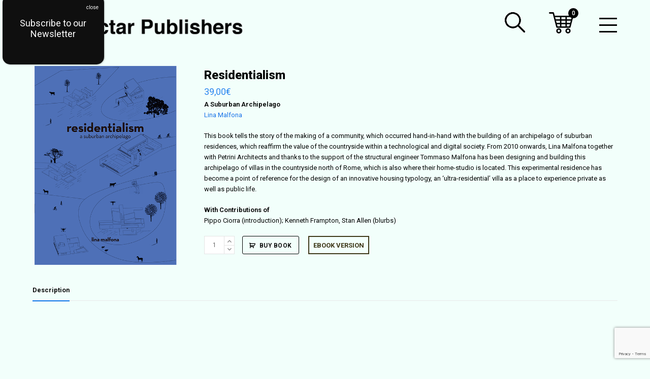

--- FILE ---
content_type: text/html; charset=UTF-8
request_url: https://actar.com/product/residentialism/
body_size: 42993
content:
<!DOCTYPE html>
<html lang="en-US" itemscope itemtype="http://schema.org/WebPage">
<head>
<meta charset="UTF-8">
<link rel="profile" href="https://gmpg.org/xfn/11">
<title>Residentialism &#8211; Actar Publishers</title>
<meta name='robots' content='max-image-preview:large' />
	<style>img:is([sizes="auto" i], [sizes^="auto," i]) { contain-intrinsic-size: 3000px 1500px }</style>
	<script id="cookieyes" type="text/javascript" src="https://cdn-cookieyes.com/client_data/79318310fd11e310cc4cae9e/script.js"></script><meta name="viewport" content="width=device-width, initial-scale=1">
<meta name="generator" content="Total WordPress Theme 4.8.2" />
<meta http-equiv="X-UA-Compatible" content="IE=edge" />
<link rel='dns-prefetch' href='//www.googletagmanager.com' />
<link rel='dns-prefetch' href='//www.google.com' />
<link rel='dns-prefetch' href='//cdn.linearicons.com' />
<link rel='dns-prefetch' href='//fonts.googleapis.com' />
<link rel="alternate" type="application/rss+xml" title="Actar Publishers &raquo; Feed" href="https://actar.com/feed/" />
<link rel="alternate" type="application/rss+xml" title="Actar Publishers &raquo; Comments Feed" href="https://actar.com/comments/feed/" />
<!-- XforWooCommerce SEO - https://xforwoocommerce.com :START -->
<meta name="description" content=" - 39,00&euro; - A Suburban Archipelago Lina Malfona This book tells the story of the making of a community, which occurred hand-in-hand with the building of an archipelago of suburban residences, which reaffirm the value of the countryside within a technological and digital society. From 2010 onwards, Lina Malfona together with Petrini Architects and thanks to the support of the structural engineer Tommaso&hellip;" />
<link rel="canonical" href="https://actar.com/product/residentialism/" />
<meta itemprop="name" content="Residentialism - 39,00&euro; -  - Actar Publishers" />
<meta itemprop="description" content=" - 39,00&euro; - A Suburban Archipelago Lina Malfona This book tells the story of the making of a community, which occurred hand-in-hand with the building of an archipelago of suburban residences, which reaffirm the value of the countryside within a technological and digital society. From 2010 onwards, Lina Malfona together with Petrini Architects and thanks to the support of the structural engineer Tommaso&hellip;" />
<meta itemprop="image" content="https://actar.com/wp-content/uploads/2021/07/Cover_Residentialism.png" />
<link rel="publisher" href="https://plus.google.com//posts" />
<link rel="author" href="https://plus.google.com//posts" />
<meta property="og:locale" content="en_US" />
<meta property="og:type" content="product" />
<meta property="og:url" content="https://actar.com/product/residentialism/" />
<meta property="og:site_name" content="Actar Publishers" />
<meta property="og:title" content="Residentialism - 39,00&euro; -  - Actar Publishers" />
<meta property="og:description" content=" - 39,00&euro; - A Suburban Archipelago Lina Malfona This book tells the story of the making of a community, which occurred hand-in-hand with the building of an archipelago of suburban residences, which reaffirm the value of the countryside within a technological and digital society. From 2010 onwards, Lina Malfona together with Petrini Architects and thanks to the support of the structural engineer Tommaso&hellip;" />
<meta property="og:updated_time" content="2022-11-04GMT+000012:40:27+0000" />
<meta property="og:image" content="https://actar.com/wp-content/uploads/2021/07/Cover_Residentialism.png" />
<meta property="og:width" content="500" />
<meta property="og:height" content="680" />
<meta property="product:price:amount" content="39" />
<meta property="product:price:currency" content="EUR" />
<meta property="product:availability" content="instock" />
<meta property="product:category" content="epub, Lina Malfona, New title, portada" />
<meta name="twitter:card" content="product" />
<meta name="twitter:title" content="Residentialism - 39,00&euro; -  - Actar Publishers" />
<meta name="twitter:description" content=" - 39,00&euro; - A Suburban Archipelago Lina Malfona This book tells the story of the making of a community, which occurred hand-in-hand with the building of an archipelago of suburban residences, which reaffirm the value of the countryside within a technological and digital society. From 2010 onwards, Lina Malfona together with Petrini Architects and thanks to the support of the structural engineer Tommaso&hellip;" />
<meta name="twitter:site" content="@" />
<meta name="twitter:creator" content="@" />
<meta name="twitter:image" content="https://actar.com/wp-content/uploads/2021/07/Cover_Residentialism.png" />
<meta property="twitter:data1" content="39" />
<meta property="twitter:label1" content="Price" />
<meta property="twitter:data2" content="epub, Lina Malfona, New title, portada" />
<meta property="twitter:label2" content="Category" />
<!-- XforWooCommerce :END -->
<link rel='stylesheet' id='svc-fontawosem-css-css' href='https://actar.com/wp-content/plugins/all-in-one-carousel/assets/css/font-awesome.min.css?ver=6.8.3' type='text/css' media='all' />
<link rel='stylesheet' id='svc-front-css-css' href='https://actar.com/wp-content/plugins/all-in-one-carousel/assets/css/front.css?ver=6.8.3' type='text/css' media='all' />
<link rel='stylesheet' id='dashicons-css' href='https://actar.com/wp-includes/css/dashicons.min.css?ver=6.8.3' type='text/css' media='all' />
<style id='dashicons-inline-css' type='text/css'>
[data-font="Dashicons"]:before {font-family: 'Dashicons' !important;content: attr(data-icon) !important;speak: none !important;font-weight: normal !important;font-variant: normal !important;text-transform: none !important;line-height: 1 !important;font-style: normal !important;-webkit-font-smoothing: antialiased !important;-moz-osx-font-smoothing: grayscale !important;}
</style>
<link rel='stylesheet' id='thickbox-css' href='https://actar.com/wp-includes/js/thickbox/thickbox.css?ver=6.8.3' type='text/css' media='all' />
<link rel='stylesheet' id='font-awesome-css' href='https://actar.com/wp-content/plugins/cart-notices-for-woocommerce/berocket/assets/css/font-awesome.min.css?ver=6.8.3' type='text/css' media='all' />
<style id='font-awesome-inline-css' type='text/css'>
[data-font="FontAwesome"]:before {font-family: 'FontAwesome' !important;content: attr(data-icon) !important;speak: none !important;font-weight: normal !important;font-variant: normal !important;text-transform: none !important;line-height: 1 !important;font-style: normal !important;-webkit-font-smoothing: antialiased !important;-moz-osx-font-smoothing: grayscale !important;}
</style>
<link rel='stylesheet' id='js_composer_front-css' href='https://actar.com/wp-content/plugins/js_composer/assets/css/js_composer.min.css?ver=6.9.0' type='text/css' media='all' />
<link rel='stylesheet' id='la-icon-maneger-style-css' href='https://actar.com/wp-content/uploads/la_icon_sets/style.min.css?ver=6.8.3' type='text/css' media='all' />
<style id='classic-theme-styles-inline-css' type='text/css'>
/*! This file is auto-generated */
.wp-block-button__link{color:#fff;background-color:#32373c;border-radius:9999px;box-shadow:none;text-decoration:none;padding:calc(.667em + 2px) calc(1.333em + 2px);font-size:1.125em}.wp-block-file__button{background:#32373c;color:#fff;text-decoration:none}
</style>
<link rel='stylesheet' id='wp-components-css' href='https://actar.com/wp-includes/css/dist/components/style.min.css?ver=6.8.3' type='text/css' media='all' />
<link rel='stylesheet' id='wp-preferences-css' href='https://actar.com/wp-includes/css/dist/preferences/style.min.css?ver=6.8.3' type='text/css' media='all' />
<link rel='stylesheet' id='wp-block-editor-css' href='https://actar.com/wp-includes/css/dist/block-editor/style.min.css?ver=6.8.3' type='text/css' media='all' />
<link rel='stylesheet' id='popup-maker-block-library-style-css' href='https://actar.com/wp-content/plugins/popup-maker/dist/packages/block-library-style.css?ver=dbea705cfafe089d65f1' type='text/css' media='all' />
<link rel='stylesheet' id='pwgc-wc-blocks-style-css' href='https://actar.com/wp-content/plugins/pw-gift-cards/assets/css/blocks.css?ver=3.47' type='text/css' media='all' />
<style id='global-styles-inline-css' type='text/css'>
:root{--wp--preset--aspect-ratio--square: 1;--wp--preset--aspect-ratio--4-3: 4/3;--wp--preset--aspect-ratio--3-4: 3/4;--wp--preset--aspect-ratio--3-2: 3/2;--wp--preset--aspect-ratio--2-3: 2/3;--wp--preset--aspect-ratio--16-9: 16/9;--wp--preset--aspect-ratio--9-16: 9/16;--wp--preset--color--black: #000000;--wp--preset--color--cyan-bluish-gray: #abb8c3;--wp--preset--color--white: #ffffff;--wp--preset--color--pale-pink: #f78da7;--wp--preset--color--vivid-red: #cf2e2e;--wp--preset--color--luminous-vivid-orange: #ff6900;--wp--preset--color--luminous-vivid-amber: #fcb900;--wp--preset--color--light-green-cyan: #7bdcb5;--wp--preset--color--vivid-green-cyan: #00d084;--wp--preset--color--pale-cyan-blue: #8ed1fc;--wp--preset--color--vivid-cyan-blue: #0693e3;--wp--preset--color--vivid-purple: #9b51e0;--wp--preset--gradient--vivid-cyan-blue-to-vivid-purple: linear-gradient(135deg,rgba(6,147,227,1) 0%,rgb(155,81,224) 100%);--wp--preset--gradient--light-green-cyan-to-vivid-green-cyan: linear-gradient(135deg,rgb(122,220,180) 0%,rgb(0,208,130) 100%);--wp--preset--gradient--luminous-vivid-amber-to-luminous-vivid-orange: linear-gradient(135deg,rgba(252,185,0,1) 0%,rgba(255,105,0,1) 100%);--wp--preset--gradient--luminous-vivid-orange-to-vivid-red: linear-gradient(135deg,rgba(255,105,0,1) 0%,rgb(207,46,46) 100%);--wp--preset--gradient--very-light-gray-to-cyan-bluish-gray: linear-gradient(135deg,rgb(238,238,238) 0%,rgb(169,184,195) 100%);--wp--preset--gradient--cool-to-warm-spectrum: linear-gradient(135deg,rgb(74,234,220) 0%,rgb(151,120,209) 20%,rgb(207,42,186) 40%,rgb(238,44,130) 60%,rgb(251,105,98) 80%,rgb(254,248,76) 100%);--wp--preset--gradient--blush-light-purple: linear-gradient(135deg,rgb(255,206,236) 0%,rgb(152,150,240) 100%);--wp--preset--gradient--blush-bordeaux: linear-gradient(135deg,rgb(254,205,165) 0%,rgb(254,45,45) 50%,rgb(107,0,62) 100%);--wp--preset--gradient--luminous-dusk: linear-gradient(135deg,rgb(255,203,112) 0%,rgb(199,81,192) 50%,rgb(65,88,208) 100%);--wp--preset--gradient--pale-ocean: linear-gradient(135deg,rgb(255,245,203) 0%,rgb(182,227,212) 50%,rgb(51,167,181) 100%);--wp--preset--gradient--electric-grass: linear-gradient(135deg,rgb(202,248,128) 0%,rgb(113,206,126) 100%);--wp--preset--gradient--midnight: linear-gradient(135deg,rgb(2,3,129) 0%,rgb(40,116,252) 100%);--wp--preset--font-size--small: 13px;--wp--preset--font-size--medium: 20px;--wp--preset--font-size--large: 36px;--wp--preset--font-size--x-large: 42px;--wp--preset--spacing--20: 0.44rem;--wp--preset--spacing--30: 0.67rem;--wp--preset--spacing--40: 1rem;--wp--preset--spacing--50: 1.5rem;--wp--preset--spacing--60: 2.25rem;--wp--preset--spacing--70: 3.38rem;--wp--preset--spacing--80: 5.06rem;--wp--preset--shadow--natural: 6px 6px 9px rgba(0, 0, 0, 0.2);--wp--preset--shadow--deep: 12px 12px 50px rgba(0, 0, 0, 0.4);--wp--preset--shadow--sharp: 6px 6px 0px rgba(0, 0, 0, 0.2);--wp--preset--shadow--outlined: 6px 6px 0px -3px rgba(255, 255, 255, 1), 6px 6px rgba(0, 0, 0, 1);--wp--preset--shadow--crisp: 6px 6px 0px rgba(0, 0, 0, 1);}:where(.is-layout-flex){gap: 0.5em;}:where(.is-layout-grid){gap: 0.5em;}body .is-layout-flex{display: flex;}.is-layout-flex{flex-wrap: wrap;align-items: center;}.is-layout-flex > :is(*, div){margin: 0;}body .is-layout-grid{display: grid;}.is-layout-grid > :is(*, div){margin: 0;}:where(.wp-block-columns.is-layout-flex){gap: 2em;}:where(.wp-block-columns.is-layout-grid){gap: 2em;}:where(.wp-block-post-template.is-layout-flex){gap: 1.25em;}:where(.wp-block-post-template.is-layout-grid){gap: 1.25em;}.has-black-color{color: var(--wp--preset--color--black) !important;}.has-cyan-bluish-gray-color{color: var(--wp--preset--color--cyan-bluish-gray) !important;}.has-white-color{color: var(--wp--preset--color--white) !important;}.has-pale-pink-color{color: var(--wp--preset--color--pale-pink) !important;}.has-vivid-red-color{color: var(--wp--preset--color--vivid-red) !important;}.has-luminous-vivid-orange-color{color: var(--wp--preset--color--luminous-vivid-orange) !important;}.has-luminous-vivid-amber-color{color: var(--wp--preset--color--luminous-vivid-amber) !important;}.has-light-green-cyan-color{color: var(--wp--preset--color--light-green-cyan) !important;}.has-vivid-green-cyan-color{color: var(--wp--preset--color--vivid-green-cyan) !important;}.has-pale-cyan-blue-color{color: var(--wp--preset--color--pale-cyan-blue) !important;}.has-vivid-cyan-blue-color{color: var(--wp--preset--color--vivid-cyan-blue) !important;}.has-vivid-purple-color{color: var(--wp--preset--color--vivid-purple) !important;}.has-black-background-color{background-color: var(--wp--preset--color--black) !important;}.has-cyan-bluish-gray-background-color{background-color: var(--wp--preset--color--cyan-bluish-gray) !important;}.has-white-background-color{background-color: var(--wp--preset--color--white) !important;}.has-pale-pink-background-color{background-color: var(--wp--preset--color--pale-pink) !important;}.has-vivid-red-background-color{background-color: var(--wp--preset--color--vivid-red) !important;}.has-luminous-vivid-orange-background-color{background-color: var(--wp--preset--color--luminous-vivid-orange) !important;}.has-luminous-vivid-amber-background-color{background-color: var(--wp--preset--color--luminous-vivid-amber) !important;}.has-light-green-cyan-background-color{background-color: var(--wp--preset--color--light-green-cyan) !important;}.has-vivid-green-cyan-background-color{background-color: var(--wp--preset--color--vivid-green-cyan) !important;}.has-pale-cyan-blue-background-color{background-color: var(--wp--preset--color--pale-cyan-blue) !important;}.has-vivid-cyan-blue-background-color{background-color: var(--wp--preset--color--vivid-cyan-blue) !important;}.has-vivid-purple-background-color{background-color: var(--wp--preset--color--vivid-purple) !important;}.has-black-border-color{border-color: var(--wp--preset--color--black) !important;}.has-cyan-bluish-gray-border-color{border-color: var(--wp--preset--color--cyan-bluish-gray) !important;}.has-white-border-color{border-color: var(--wp--preset--color--white) !important;}.has-pale-pink-border-color{border-color: var(--wp--preset--color--pale-pink) !important;}.has-vivid-red-border-color{border-color: var(--wp--preset--color--vivid-red) !important;}.has-luminous-vivid-orange-border-color{border-color: var(--wp--preset--color--luminous-vivid-orange) !important;}.has-luminous-vivid-amber-border-color{border-color: var(--wp--preset--color--luminous-vivid-amber) !important;}.has-light-green-cyan-border-color{border-color: var(--wp--preset--color--light-green-cyan) !important;}.has-vivid-green-cyan-border-color{border-color: var(--wp--preset--color--vivid-green-cyan) !important;}.has-pale-cyan-blue-border-color{border-color: var(--wp--preset--color--pale-cyan-blue) !important;}.has-vivid-cyan-blue-border-color{border-color: var(--wp--preset--color--vivid-cyan-blue) !important;}.has-vivid-purple-border-color{border-color: var(--wp--preset--color--vivid-purple) !important;}.has-vivid-cyan-blue-to-vivid-purple-gradient-background{background: var(--wp--preset--gradient--vivid-cyan-blue-to-vivid-purple) !important;}.has-light-green-cyan-to-vivid-green-cyan-gradient-background{background: var(--wp--preset--gradient--light-green-cyan-to-vivid-green-cyan) !important;}.has-luminous-vivid-amber-to-luminous-vivid-orange-gradient-background{background: var(--wp--preset--gradient--luminous-vivid-amber-to-luminous-vivid-orange) !important;}.has-luminous-vivid-orange-to-vivid-red-gradient-background{background: var(--wp--preset--gradient--luminous-vivid-orange-to-vivid-red) !important;}.has-very-light-gray-to-cyan-bluish-gray-gradient-background{background: var(--wp--preset--gradient--very-light-gray-to-cyan-bluish-gray) !important;}.has-cool-to-warm-spectrum-gradient-background{background: var(--wp--preset--gradient--cool-to-warm-spectrum) !important;}.has-blush-light-purple-gradient-background{background: var(--wp--preset--gradient--blush-light-purple) !important;}.has-blush-bordeaux-gradient-background{background: var(--wp--preset--gradient--blush-bordeaux) !important;}.has-luminous-dusk-gradient-background{background: var(--wp--preset--gradient--luminous-dusk) !important;}.has-pale-ocean-gradient-background{background: var(--wp--preset--gradient--pale-ocean) !important;}.has-electric-grass-gradient-background{background: var(--wp--preset--gradient--electric-grass) !important;}.has-midnight-gradient-background{background: var(--wp--preset--gradient--midnight) !important;}.has-small-font-size{font-size: var(--wp--preset--font-size--small) !important;}.has-medium-font-size{font-size: var(--wp--preset--font-size--medium) !important;}.has-large-font-size{font-size: var(--wp--preset--font-size--large) !important;}.has-x-large-font-size{font-size: var(--wp--preset--font-size--x-large) !important;}
:where(.wp-block-post-template.is-layout-flex){gap: 1.25em;}:where(.wp-block-post-template.is-layout-grid){gap: 1.25em;}
:where(.wp-block-columns.is-layout-flex){gap: 2em;}:where(.wp-block-columns.is-layout-grid){gap: 2em;}
:root :where(.wp-block-pullquote){font-size: 1.5em;line-height: 1.6;}
</style>
<link rel='stylesheet' id='shipping-note-css-css' href='https://actar.com/wp-content/plugins/checkout-shipping-message-add-on-for-woocommerce/assets/css/shipping-note.css?ver=6.8.3' type='text/css' media='all' />
<link rel='stylesheet' id='sf_styles-css' href='https://actar.com/wp-content/plugins/superfly-menu/css/public.min.css?ver=6.8.3' type='text/css' media='all' />
<link rel='stylesheet' id='pw-gift-grid-style-css' href='https://actar.com/wp-content/plugins/woocommerce-advanced-gift/css/frontend/grid/grid.css?ver=6.8.3' type='text/css' media='all' />
<link rel='stylesheet' id='pw-gift-slider-style-css' href='https://actar.com/wp-content/plugins/woocommerce-advanced-gift/css/frontend/slider/owl.carousel.css?ver=6.8.3' type='text/css' media='all' />
<link rel='stylesheet' id='flash_sale_shortcodes-css' href='https://actar.com/wp-content/plugins/woocommerce-advanced-gift/includes/shortcodes.css?ver=6.8.3' type='text/css' media='all' />
<link rel='stylesheet' id='pw-gift-layout-style-css' href='https://actar.com/wp-content/plugins/woocommerce-advanced-gift/css/frontend/layout/layout.css' type='text/css' media='all' />
<link rel='stylesheet' id='flipclock-master-cssss-css' href='https://actar.com/wp-content/plugins/woocommerce-advanced-gift/css/frontend/countdown/jquery.countdown.css?ver=6.8.3' type='text/css' media='all' />
<link rel='stylesheet' id='wad-css' href='https://actar.com/wp-content/plugins/woocommerce-all-discounts/public/css/wad-public.css?ver=4.5.0' type='text/css' media='all' />
<link rel='stylesheet' id='wad-tooltip-css' href='https://actar.com/wp-content/plugins/woocommerce-all-discounts/public/css/tooltip.min.css?ver=4.5.0' type='text/css' media='all' />
<style id='woocommerce-inline-inline-css' type='text/css'>
.woocommerce form .form-row .required { visibility: visible; }
</style>
<link rel='stylesheet' id='mc4wp-form-themes-css' href='https://actar.com/wp-content/plugins/mailchimp-for-wp/assets/css/form-themes.css?ver=4.10.9' type='text/css' media='all' />
<link rel='stylesheet' id='wpex-style-css' href='https://actar.com/wp-content/themes/Total/style.css?ver=4.8.2' type='text/css' media='all' />
<link rel='stylesheet' id='wpex-google-font-roboto-css' href='//fonts.googleapis.com/css?family=Roboto:100,200,300,400,500,600,700,800,900,100i,200i,300i,400i,500i,600i,700i,800i,900i&#038;subset=latin' type='text/css' media='all' />
<link rel='stylesheet' id='wpex-woocommerce-css' href='https://actar.com/wp-content/themes/Total/assets/css/wpex-woocommerce.css?ver=4.8.2' type='text/css' media='all' />
<link rel='stylesheet' id='wpex-visual-composer-css' href='https://actar.com/wp-content/themes/Total/assets/css/wpex-visual-composer.css?ver=4.8.2' type='text/css' media='all' />
<link rel='stylesheet' id='wc-custom-add-to-cart-css' href='https://actar.com/wp-content/plugins/woo-custom-add-to-cart-button/assets/css/wc-custom-add-to-cart.min.css?ver=1.2.6' type='text/css' media='all' />
<link rel='stylesheet' id='product-loops-6305d69240484-css' href='https://actar.com/wp-content/uploads/product-loops-6305d69240484.css?ver=6305d69240484' type='text/css' media='all' />
<link rel='stylesheet' id='bulk-add-to-cart-xforwc-css-css' href='https://actar.com/wp-content/plugins/xforwoocommerce/x-pack/bulk-add-to-cart-xforwc/assets/css/styles.css?ver=1.2.0' type='text/css' media='all' />
<link rel='stylesheet' id='live-search-xforwc-css-css' href='https://actar.com/wp-content/plugins/xforwoocommerce/x-pack/live-search-xforwc/assets/css/styles.css?ver=2.0.0' type='text/css' media='all' />
<link rel='stylesheet' id='floating-cart-xforwc-css-css' href='https://actar.com/wp-content/plugins/xforwoocommerce/x-pack/floating-cart-xforwc/assets/css/styles.css?ver=1.2.0' type='text/css' media='all' />
<link rel='stylesheet' id='isb-style-css' href='https://actar.com/wp-content/plugins/xforwoocommerce/x-pack/improved-sale-badges/assets/css/styles.css?ver=4.3.0' type='text/css' media='all' />
<link rel='stylesheet' id='wcspp-css' href='https://actar.com/wp-content/plugins/xforwoocommerce/x-pack/share-print-pdf-woocommerce/includes/css/styles.css?ver=2.7.0' type='text/css' media='all' />
<link rel='stylesheet' id='popup-maker-site-css' href='https://actar.com/wp-content/plugins/popup-maker/dist/assets/site.css?ver=1.21.5' type='text/css' media='all' />
<style id='popup-maker-site-inline-css' type='text/css'>
/* Popup Google Fonts */
@import url('//fonts.googleapis.com/css?family=Montserrat|Acme');

/* Popup Theme 6397: Default Theme */
.pum-theme-6397, .pum-theme-default-theme { background-color: rgba( 255, 255, 255, 1.00 ) } 
.pum-theme-6397 .pum-container, .pum-theme-default-theme .pum-container { padding: 10px; border-radius: 15px; border: 1px none #000000; box-shadow: 1px 1px 3px 0px rgba( 2, 2, 2, 0.23 ); background-color: rgba( 15, 15, 15, 1.00 ) } 
.pum-theme-6397 .pum-title, .pum-theme-default-theme .pum-title { color: #000000; text-align: left; text-shadow: 0px 0px 0px rgba( 2, 2, 2, 0.23 ); font-family: inherit; font-weight: 100; font-size: 32px; line-height: 36px } 
.pum-theme-6397 .pum-content, .pum-theme-default-theme .pum-content { color: #ffffff; font-family: inherit; font-weight: 400 } 
.pum-theme-6397 .pum-content + .pum-close, .pum-theme-default-theme .pum-content + .pum-close { position: absolute; height: auto; width: 44px; left: auto; right: 1px; bottom: auto; top: 10px; padding: 8px; color: #ffffff; font-family: inherit; font-weight: 400; font-size: 10px; line-height: 14px; border: 1px none #ffffff; border-radius: 0px; box-shadow: 0px 0px 0px 0px rgba( 2, 2, 2, 0.23 ); text-shadow: 0px 0px 0px rgba( 0, 0, 0, 0.23 ); background-color: rgba( 0, 0, 0, 0.00 ) } 

/* Popup Theme 14752: Floating Bar - Soft Blue */
.pum-theme-14752, .pum-theme-floating-bar { background-color: rgba( 255, 255, 255, 0.00 ) } 
.pum-theme-14752 .pum-container, .pum-theme-floating-bar .pum-container { padding: 8px; border-radius: 0px; border: 1px none #000000; box-shadow: 1px 1px 3px 0px rgba( 2, 2, 2, 0.23 ); background-color: rgba( 238, 246, 252, 1.00 ) } 
.pum-theme-14752 .pum-title, .pum-theme-floating-bar .pum-title { color: #505050; text-align: left; text-shadow: 0px 0px 0px rgba( 2, 2, 2, 0.23 ); font-family: inherit; font-weight: 400; font-size: 32px; line-height: 36px } 
.pum-theme-14752 .pum-content, .pum-theme-floating-bar .pum-content { color: #505050; font-family: inherit; font-weight: 400 } 
.pum-theme-14752 .pum-content + .pum-close, .pum-theme-floating-bar .pum-content + .pum-close { position: absolute; height: 18px; width: 18px; left: auto; right: 5px; bottom: auto; top: 50%; padding: 0px; color: #505050; font-family: Sans-Serif; font-weight: 700; font-size: 15px; line-height: 18px; border: 1px solid #505050; border-radius: 15px; box-shadow: 0px 0px 0px 0px rgba( 2, 2, 2, 0.00 ); text-shadow: 0px 0px 0px rgba( 0, 0, 0, 0.00 ); background-color: rgba( 255, 255, 255, 0.00 ); transform: translate(0, -50%) } 

/* Popup Theme 14753: Content Only - For use with page builders or block editor */
.pum-theme-14753, .pum-theme-content-only { background-color: rgba( 0, 0, 0, 0.70 ) } 
.pum-theme-14753 .pum-container, .pum-theme-content-only .pum-container { padding: 0px; border-radius: 0px; border: 1px none #000000; box-shadow: 0px 0px 0px 0px rgba( 2, 2, 2, 0.00 ) } 
.pum-theme-14753 .pum-title, .pum-theme-content-only .pum-title { color: #000000; text-align: left; text-shadow: 0px 0px 0px rgba( 2, 2, 2, 0.23 ); font-family: inherit; font-weight: 400; font-size: 32px; line-height: 36px } 
.pum-theme-14753 .pum-content, .pum-theme-content-only .pum-content { color: #8c8c8c; font-family: inherit; font-weight: 400 } 
.pum-theme-14753 .pum-content + .pum-close, .pum-theme-content-only .pum-content + .pum-close { position: absolute; height: 18px; width: 18px; left: auto; right: 7px; bottom: auto; top: 7px; padding: 0px; color: #000000; font-family: inherit; font-weight: 700; font-size: 20px; line-height: 20px; border: 1px none #ffffff; border-radius: 15px; box-shadow: 0px 0px 0px 0px rgba( 2, 2, 2, 0.00 ); text-shadow: 0px 0px 0px rgba( 0, 0, 0, 0.00 ); background-color: rgba( 255, 255, 255, 0.00 ) } 

/* Popup Theme 6398: Light Box */
.pum-theme-6398, .pum-theme-lightbox { background-color: rgba( 0, 0, 0, 0.60 ) } 
.pum-theme-6398 .pum-container, .pum-theme-lightbox .pum-container { padding: 18px; border-radius: 3px; border: 8px solid #000000; box-shadow: 0px 0px 30px 0px rgba( 2, 2, 2, 1.00 ); background-color: rgba( 255, 255, 255, 1.00 ) } 
.pum-theme-6398 .pum-title, .pum-theme-lightbox .pum-title { color: #000000; text-align: left; text-shadow: 0px 0px 0px rgba( 2, 2, 2, 0.23 ); font-family: inherit; font-size: 32px; line-height: 36px } 
.pum-theme-6398 .pum-content, .pum-theme-lightbox .pum-content { color: #000000; font-family: inherit } 
.pum-theme-6398 .pum-content + .pum-close, .pum-theme-lightbox .pum-content + .pum-close { position: absolute; height: 30px; width: 30px; left: auto; right: -24px; bottom: auto; top: -24px; padding: 0px; color: #ffffff; font-family: inherit; font-size: 24px; line-height: 26px; border: 2px solid #ffffff; border-radius: 30px; box-shadow: 0px 0px 15px 1px rgba( 2, 2, 2, 0.75 ); text-shadow: 0px 0px 0px rgba( 0, 0, 0, 0.23 ); background-color: rgba( 0, 0, 0, 1.00 ) } 

/* Popup Theme 6399: Enterprise Blue */
.pum-theme-6399, .pum-theme-enterprise-blue { background-color: rgba( 0, 0, 0, 0.70 ) } 
.pum-theme-6399 .pum-container, .pum-theme-enterprise-blue .pum-container { padding: 28px; border-radius: 5px; border: 1px none #000000; box-shadow: 0px 10px 25px 4px rgba( 2, 2, 2, 0.50 ); background-color: rgba( 255, 255, 255, 1.00 ) } 
.pum-theme-6399 .pum-title, .pum-theme-enterprise-blue .pum-title { color: #315b7c; text-align: left; text-shadow: 0px 0px 0px rgba( 2, 2, 2, 0.23 ); font-family: inherit; font-size: 34px; line-height: 36px } 
.pum-theme-6399 .pum-content, .pum-theme-enterprise-blue .pum-content { color: #2d2d2d; font-family: inherit } 
.pum-theme-6399 .pum-content + .pum-close, .pum-theme-enterprise-blue .pum-content + .pum-close { position: absolute; height: 28px; width: 28px; left: auto; right: 8px; bottom: auto; top: 8px; padding: 4px; color: #ffffff; font-family: inherit; font-size: 20px; line-height: 20px; border: 1px none #ffffff; border-radius: 42px; box-shadow: 0px 0px 0px 0px rgba( 2, 2, 2, 0.23 ); text-shadow: 0px 0px 0px rgba( 0, 0, 0, 0.23 ); background-color: rgba( 49, 91, 124, 1.00 ) } 

/* Popup Theme 6400: Hello Box */
.pum-theme-6400, .pum-theme-hello-box { background-color: rgba( 0, 0, 0, 0.75 ) } 
.pum-theme-6400 .pum-container, .pum-theme-hello-box .pum-container { padding: 30px; border-radius: 80px; border: 14px solid #81d742; box-shadow: 0px 0px 0px 0px rgba( 2, 2, 2, 0.00 ); background-color: rgba( 255, 255, 255, 1.00 ) } 
.pum-theme-6400 .pum-title, .pum-theme-hello-box .pum-title { color: #2d2d2d; text-align: left; text-shadow: 0px 0px 0px rgba( 2, 2, 2, 0.23 ); font-family: Montserrat; font-size: 32px; line-height: 36px } 
.pum-theme-6400 .pum-content, .pum-theme-hello-box .pum-content { color: #2d2d2d; font-family: inherit } 
.pum-theme-6400 .pum-content + .pum-close, .pum-theme-hello-box .pum-content + .pum-close { position: absolute; height: auto; width: auto; left: auto; right: -30px; bottom: auto; top: -30px; padding: 0px; color: #2d2d2d; font-family: inherit; font-size: 32px; line-height: 28px; border: 1px none #ffffff; border-radius: 28px; box-shadow: 0px 0px 0px 0px rgba( 2, 2, 2, 0.23 ); text-shadow: 0px 0px 0px rgba( 0, 0, 0, 0.23 ); background-color: rgba( 255, 255, 255, 1.00 ) } 

/* Popup Theme 6401: Cutting Edge */
.pum-theme-6401, .pum-theme-cutting-edge { background-color: rgba( 0, 0, 0, 0.50 ) } 
.pum-theme-6401 .pum-container, .pum-theme-cutting-edge .pum-container { padding: 18px; border-radius: 0px; border: 1px none #000000; box-shadow: 0px 10px 25px 0px rgba( 2, 2, 2, 0.50 ); background-color: rgba( 30, 115, 190, 1.00 ) } 
.pum-theme-6401 .pum-title, .pum-theme-cutting-edge .pum-title { color: #ffffff; text-align: left; text-shadow: 0px 0px 0px rgba( 2, 2, 2, 0.23 ); font-family: Sans-Serif; font-size: 26px; line-height: 28px } 
.pum-theme-6401 .pum-content, .pum-theme-cutting-edge .pum-content { color: #ffffff; font-family: inherit } 
.pum-theme-6401 .pum-content + .pum-close, .pum-theme-cutting-edge .pum-content + .pum-close { position: absolute; height: 24px; width: 24px; left: auto; right: 0px; bottom: auto; top: 0px; padding: 0px; color: #1e73be; font-family: inherit; font-size: 32px; line-height: 24px; border: 1px none #ffffff; border-radius: 0px; box-shadow: -1px 1px 1px 0px rgba( 2, 2, 2, 0.10 ); text-shadow: -1px 1px 1px rgba( 0, 0, 0, 0.10 ); background-color: rgba( 238, 238, 34, 1.00 ) } 

/* Popup Theme 6402: Framed Border */
.pum-theme-6402, .pum-theme-framed-border { background-color: rgba( 255, 255, 255, 0.50 ) } 
.pum-theme-6402 .pum-container, .pum-theme-framed-border .pum-container { padding: 18px; border-radius: 0px; border: 20px outset #dd3333; box-shadow: 1px 1px 3px 0px rgba( 2, 2, 2, 0.97 ) inset; background-color: rgba( 255, 251, 239, 1.00 ) } 
.pum-theme-6402 .pum-title, .pum-theme-framed-border .pum-title { color: #000000; text-align: left; text-shadow: 0px 0px 0px rgba( 2, 2, 2, 0.23 ); font-family: inherit; font-size: 32px; line-height: 36px } 
.pum-theme-6402 .pum-content, .pum-theme-framed-border .pum-content { color: #2d2d2d; font-family: inherit } 
.pum-theme-6402 .pum-content + .pum-close, .pum-theme-framed-border .pum-content + .pum-close { position: absolute; height: 20px; width: 20px; left: auto; right: -20px; bottom: auto; top: -20px; padding: 0px; color: #ffffff; font-family: Acme; font-size: 20px; line-height: 20px; border: 1px none #ffffff; border-radius: 0px; box-shadow: 0px 0px 0px 0px rgba( 2, 2, 2, 0.23 ); text-shadow: 0px 0px 0px rgba( 0, 0, 0, 0.23 ); background-color: rgba( 0, 0, 0, 0.55 ) } 

#pum-20706 {z-index: 1999999999}
#pum-20083 {z-index: 1999999999}
#pum-14907 {z-index: 1999999999}
#pum-6403 {z-index: 1999999999}
#pum-16753 {z-index: 1999999999}
#pum-14754 {z-index: 1999999999}

</style>
<link rel='stylesheet' id='wcpo-frontend-css' href='https://actar.com/wp-content/plugins/yith-woocommerce-pre-order-premium/assets/css/frontend.css?ver=1.11.0' type='text/css' media='all' />
<!--[if IE 8]>
<link rel='stylesheet' id='wpex-ie8-css' href='https://actar.com/wp-content/themes/Total/assets/css/wpex-ie8.css?ver=4.8.2' type='text/css' media='all' />
<![endif]-->
<!--[if IE 9]>
<link rel='stylesheet' id='wpex-ie9-css' href='https://actar.com/wp-content/themes/Total/assets/css/wpex-ie9.css?ver=4.8.2' type='text/css' media='all' />
<![endif]-->
<link rel='stylesheet' id='wpmm-frontend-css' href='https://actar.com/wp-content/plugins/wp-mega-menu-pro/css/style.css?ver=1' type='text/css' media='all' />
<link rel='stylesheet' id='wpmm-dynamic-css-css' href='https://actar.com/wp-content/plugins/wp-mega-menu-pro/wpmm-dynamic-css/template-dynamic_style.css?timestamp=1768945428&#038;ver=6.8.3' type='text/css' media='all' />
<link rel='stylesheet' id='wpmm-default-responsive-stylesheet-css' href='https://actar.com/wp-content/plugins/wp-mega-menu-pro/css/default-responsive.css?ver=1' type='text/css' media='all' />
<link rel='stylesheet' id='wpmm-custom-theme-css' href='https://actar.com/wp-content/plugins/wp-mega-menu-pro/wpmm-dynamic-css/wpmm-custom-theme.css?timestamp=1768945428&#038;ver=1' type='text/css' media='all' />
<link rel='stylesheet' id='wpmm-extra-custom-css' href='https://actar.com/wp-content/plugins/wp-mega-menu-pro/wpmm-dynamic-css/wpmm-extra-custom.css?timestamp=1768945428&#038;ver=1' type='text/css' media='all' />
<link rel='stylesheet' id='wpmm-animate-css-css' href='https://actar.com/wp-content/plugins/wp-mega-menu-pro/css/animate.css?ver=2.0.9' type='text/css' media='all' />
<link rel='stylesheet' id='wpmm-colorbox-css' href='https://actar.com/wp-content/plugins/wp-mega-menu-pro/css/colorbox.css?ver=2.0.9' type='text/css' media='all' />
<link rel='stylesheet' id='wpmm-frontwalker-stylesheet-css' href='https://actar.com/wp-content/plugins/wp-mega-menu-pro/css/frontend_walker.css?ver=2.0.9' type='text/css' media='all' />
<link rel='stylesheet' id='wpmm-google-fonts-style-css' href='//fonts.googleapis.com/css?family=Open+Sans%3A400%2C300%2C300italic%2C400italic%2C600%2C600italic%2C700&#038;ver=6.8.3' type='text/css' media='all' />
<link rel='stylesheet' id='wpmm-bxslider-style-css' href='https://actar.com/wp-content/plugins/wp-mega-menu-pro/css/jquery.bxslider.css?ver=2.0.9' type='text/css' media='all' />
<link rel='stylesheet' id='wpmegamenu-linecon-css-css' href='https://actar.com/wp-content/plugins/wp-mega-menu-pro/css/wpmm-icons/linecon.css?ver=2.0.9' type='text/css' media='all' />
<link rel='stylesheet' id='wpmegamenu-genericons-css' href='https://actar.com/wp-content/plugins/wp-mega-menu-pro/css/wpmm-icons/genericons.css?ver=6.8.3' type='text/css' media='all' />
<link rel='stylesheet' id='wpmegamenu-icomoon-css' href='https://actar.com/wp-content/plugins/wp-mega-menu-pro/css/wpmm-icons/icomoon.css?ver=6.8.3' type='text/css' media='all' />
<link rel='stylesheet' id='wpmegamenu-icon-picker-fontawesome-css' href='https://actar.com/wp-content/plugins/wp-mega-menu-pro/css/wpmm-icons/fontawesome.css?ver=6.8.3' type='text/css' media='all' />
<link rel='stylesheet' id='wpmegamenu-icon-picker-fa-solid-css' href='https://actar.com/wp-content/plugins/wp-mega-menu-pro/css/wpmm-icons/fa-solid.css?ver=6.8.3' type='text/css' media='all' />
<link rel='stylesheet' id='wpmegamenu-icon-picker-fa-regular-css' href='https://actar.com/wp-content/plugins/wp-mega-menu-pro/css/wpmm-icons/fa-regular.css?ver=6.8.3' type='text/css' media='all' />
<link rel='stylesheet' id='wpmegamenu-icon-picker-fa-brands-css' href='https://actar.com/wp-content/plugins/wp-mega-menu-pro/css/wpmm-icons/fa-brands.css?ver=6.8.3' type='text/css' media='all' />
<link rel='stylesheet' id='wpmegamenu-font-awesome-style-css' href='https://actar.com/wp-content/plugins/wp-mega-menu-pro/css/wpmm-icons/font-awesome.min.css?ver=2.0.9' type='text/css' media='all' />
<link rel='stylesheet' id='wpmegamenu-linearicons-css' href='https://cdn.linearicons.com/free/1.0.0/icon-font.min.css?ver=6.8.3' type='text/css' media='all' />
<link rel='stylesheet' id='wpmegamenu-themify-css' href='https://actar.com/wp-content/plugins/wp-mega-menu-pro/css/wpmm-icons/themify-icons.css?ver=6.8.3' type='text/css' media='all' />
<link rel='stylesheet' id='prdctfltr-css' href='https://actar.com/wp-content/plugins/xforwoocommerce/x-pack/prdctfltr/includes/css/styles.css?ver=8.0.2' type='text/css' media='all' />
<script type="text/javascript" id="woocommerce-google-analytics-integration-gtag-js-after">
/* <![CDATA[ */
/* Google Analytics for WooCommerce (gtag.js) */
					window.dataLayer = window.dataLayer || [];
					function gtag(){dataLayer.push(arguments);}
					// Set up default consent state.
					for ( const mode of [{"analytics_storage":"denied","ad_storage":"denied","ad_user_data":"denied","ad_personalization":"denied","region":["AT","BE","BG","HR","CY","CZ","DK","EE","FI","FR","DE","GR","HU","IS","IE","IT","LV","LI","LT","LU","MT","NL","NO","PL","PT","RO","SK","SI","ES","SE","GB","CH"]}] || [] ) {
						gtag( "consent", "default", { "wait_for_update": 500, ...mode } );
					}
					gtag("js", new Date());
					gtag("set", "developer_id.dOGY3NW", true);
					gtag("config", "G-56X2E69V1Y", {"track_404":true,"allow_google_signals":true,"logged_in":false,"linker":{"domains":["actar.com"],"allow_incoming":false},"custom_map":{"dimension1":"logged_in"}});
/* ]]> */
</script>
<script type="text/javascript" src="https://actar.com/wp-includes/js/jquery/jquery.min.js?ver=3.7.1" id="jquery-core-js"></script>
<script type="text/javascript" src="https://actar.com/wp-includes/js/jquery/jquery-migrate.min.js?ver=3.4.1" id="jquery-migrate-js"></script>
<script type="text/javascript" src="https://actar.com/wp-content/plugins/superfly-menu/includes/vendor/looks_awesome/icon_manager/js/md5.js?ver=1.0,0" id="la-icon-manager-md5-js"></script>
<script type="text/javascript" src="https://actar.com/wp-content/plugins/superfly-menu/includes/vendor/looks_awesome/icon_manager/js/util.js?ver=1.0,0" id="la-icon-manager-util-js"></script>
<script type="text/javascript" src="https://actar.com/wp-content/plugins/recaptcha-woo/js/rcfwc.js?ver=1.0" id="rcfwc-js-js" defer="defer" data-wp-strategy="defer"></script>
<script type="text/javascript" src="https://www.google.com/recaptcha/api.js?hl=en_US" id="recaptcha-js" defer="defer" data-wp-strategy="defer"></script>
<script type="text/javascript" id="sf_main-js-extra">
/* <![CDATA[ */
var SF_Opts = {"wp_menu_id":"181","social":[],"search":"yes","blur":"no","fade":"no","test_mode":"no","hide_def":"no","mob_nav":"no","dynamic":"no","parent_ignore":"yes","sidebar_style":"side","sidebar_behaviour":"slide","alt_menu":"","sidebar_pos":"left","width_panel_1":"400","width_panel_2":"250","width_panel_3":"250","width_panel_4":"200","base_color":"rgba(33, 33, 33, 0.84)","opening_type":"click","sub_type":"flyout","video_bg":"","video_mob":"no","video_preload":"no","sub_mob_type":"dropdown","sub_opening_type":"hover","label":"none","label_top":"0px","label_size":"53","label_vis":"yes","item_padding":"25","bg":"","path":"https:\/\/actar.com\/wp-content\/plugins\/superfly-menu\/img\/","menu":"{\"181\":{\"term_id\":181,\"name\":\"lateral\",\"loc\":{\"pages\":{\"66\":1,\"432\":1,\"1480\":1,\"1483\":1,\"1486\":1,\"1490\":1,\"2308\":1,\"2310\":1,\"2312\":1,\"2585\":1,\"2629\":1,\"2803\":1,\"2867\":1,\"3217\":1,\"3538\":1,\"3539\":1,\"3540\":1,\"3541\":1,\"4971\":1,\"5848\":1,\"7656\":1,\"8009\":1,\"8175\":1,\"8184\":1,\"8186\":1,\"8188\":1,\"8191\":1,\"8232\":1,\"14726\":1},\"cposts\":{\"portfolio\":1,\"staff\":1,\"testimonials\":1,\"product\":1},\"cats\":{\"1\":1,\"53\":1,\"55\":1,\"56\":1,\"57\":1,\"58\":1,\"59\":1,\"60\":1,\"83\":1,\"84\":1,\"85\":1,\"86\":1,\"87\":1,\"88\":1,\"89\":1,\"93\":1,\"103\":1,\"104\":1,\"106\":1,\"107\":1},\"taxes\":{},\"langs\":{},\"wp_pages\":{\"front\":1,\"home\":1,\"archive\":1,\"single\":1,\"forbidden\":1,\"search\":1},\"ids\":[\"\"]},\"isDef\":true}}","togglers":"","subMenuSupport":"yes","subMenuSelector":"sub-menu, children","eventsInterval":"51","activeClassSelector":"current-menu-item","allowedTags":"DIV, NAV, UL, OL, LI, A, P, H1, H2, H3, H4, SPAN","menuData":[],"siteBase":"https:\/\/actar.com","plugin_ver":"5.0.19"};
/* ]]> */
</script>
<script type="text/javascript" src="https://actar.com/wp-content/plugins/superfly-menu/js/public.min.js?ver=5.0.19" id="sf_main-js"></script>
<script type="text/javascript" src="https://actar.com/wp-content/plugins/woocommerce-advanced-gift/js/frontend/slider/owl.carousel.js?ver=6.8.3" id="pw-gift-slider-jquery-js"></script>
<script type="text/javascript" id="pw-gift-add-jquery-js-extra">
/* <![CDATA[ */
var pw_wc_gift_adv_ajax = {"ajaxurl":"https:\/\/actar.com\/wp-admin\/admin-ajax.php","security":"ad52e9058d","action_add_gift":"handel_pw_gift_add_adv","action_show_variation":"handel_pw_gift_show_variation","cart_page_id":"https:\/\/actar.com\/cart"};
/* ]]> */
</script>
<script type="text/javascript" src="https://actar.com/wp-content/plugins/woocommerce-advanced-gift/js/frontend/add_gift.js?ver=6.8.3" id="pw-gift-add-jquery-js"></script>
<script type="text/javascript" src="https://actar.com/wp-content/plugins/woocommerce-advanced-gift/includes/shortcodes.js?ver=6.8.3" id="flash_sale_shortcodes_js-js"></script>
<script type="text/javascript" src="https://actar.com/wp-content/plugins/woocommerce-all-discounts/public/js/wad-public.js?ver=4.5.0" id="wad-js"></script>
<script type="text/javascript" src="https://actar.com/wp-content/plugins/woocommerce-all-discounts/public/js/tooltip.min.js?ver=4.5.0" id="wad-tooltip-js"></script>
<script type="text/javascript" src="https://actar.com/wp-content/plugins/woocommerce/assets/js/jquery-blockui/jquery.blockUI.min.js?ver=2.7.0-wc.10.4.3" id="wc-jquery-blockui-js" data-wp-strategy="defer"></script>
<script type="text/javascript" id="wc-add-to-cart-js-extra">
/* <![CDATA[ */
var wc_add_to_cart_params = {"ajax_url":"\/wp-admin\/admin-ajax.php","wc_ajax_url":"\/?wc-ajax=%%endpoint%%","i18n_view_cart":"View cart","cart_url":"https:\/\/actar.com\/cart\/","is_cart":"","cart_redirect_after_add":"yes"};
/* ]]> */
</script>
<script type="text/javascript" src="https://actar.com/wp-content/plugins/woocommerce/assets/js/frontend/add-to-cart.min.js?ver=10.4.3" id="wc-add-to-cart-js" data-wp-strategy="defer"></script>
<script type="text/javascript" id="wc-single-product-js-extra">
/* <![CDATA[ */
var wc_single_product_params = {"i18n_required_rating_text":"Please select a rating","i18n_rating_options":["1 of 5 stars","2 of 5 stars","3 of 5 stars","4 of 5 stars","5 of 5 stars"],"i18n_product_gallery_trigger_text":"View full-screen image gallery","review_rating_required":"no","flexslider":{"rtl":false,"animation":"slide","smoothHeight":true,"directionNav":true,"controlNav":"thumbnails","slideshow":false,"animationSpeed":600,"animationLoop":false,"allowOneSlide":false},"zoom_enabled":"","zoom_options":[],"photoswipe_enabled":"","photoswipe_options":{"shareEl":false,"closeOnScroll":false,"history":false,"hideAnimationDuration":0,"showAnimationDuration":0},"flexslider_enabled":""};
/* ]]> */
</script>
<script type="text/javascript" src="https://actar.com/wp-content/plugins/woocommerce/assets/js/frontend/single-product.min.js?ver=10.4.3" id="wc-single-product-js" defer="defer" data-wp-strategy="defer"></script>
<script type="text/javascript" src="https://actar.com/wp-content/plugins/woocommerce/assets/js/js-cookie/js.cookie.min.js?ver=2.1.4-wc.10.4.3" id="wc-js-cookie-js" defer="defer" data-wp-strategy="defer"></script>
<script type="text/javascript" id="woocommerce-js-extra">
/* <![CDATA[ */
var woocommerce_params = {"ajax_url":"\/wp-admin\/admin-ajax.php","wc_ajax_url":"\/?wc-ajax=%%endpoint%%","i18n_password_show":"Show password","i18n_password_hide":"Hide password"};
/* ]]> */
</script>
<script type="text/javascript" src="https://actar.com/wp-content/plugins/woocommerce/assets/js/frontend/woocommerce.min.js?ver=10.4.3" id="woocommerce-js" defer="defer" data-wp-strategy="defer"></script>
<script type="text/javascript" src="https://actar.com/wp-content/plugins/js_composer/assets/js/vendors/woocommerce-add-to-cart.js?ver=6.9.0" id="vc_woocommerce-add-to-cart-js-js"></script>
<!--[if lt IE 9]>
<script type="text/javascript" src="https://actar.com/wp-content/themes/Total/assets/js/dynamic/html5.js?ver=4.8.2" id="wpex-html5shiv-js"></script>
<![endif]-->
<script type="text/javascript" src="https://actar.com/wp-content/plugins/wp-mega-menu-pro/js/jquery.bxslider.min.js?ver=2.0.9" id="wpmm-jquery-bxslider-min-js"></script>
<script type="text/javascript" src="https://actar.com/wp-content/plugins/wp-mega-menu-pro/js/jquery.actual.js?ver=2.0.9" id="wp_megamenu_actual_scripts-js"></script>
<script type="text/javascript" src="https://actar.com/wp-content/plugins/wp-mega-menu-pro/js/jquery.colorbox.js?ver=2.0.9" id="wp_megamenu_colorbox-js"></script>
<script type="text/javascript" src="https://actar.com/wp-content/plugins/wp-mega-menu-pro/js/jquery.validate.js?ver=2.0.9" id="wp_megamenu_validate_scripts-js"></script>
<script type="text/javascript" id="wpmm_ajax-auth-script-js-extra">
/* <![CDATA[ */
var wp_megamenu_ajax_auth_object = {"ajaxurl":"https:\/\/actar.com\/wp-admin\/admin-ajax.php","redirecturl":"https:\/\/actar.com","loadingmessage":"Sending user info, please wait..."};
/* ]]> */
</script>
<script type="text/javascript" src="https://actar.com/wp-content/plugins/wp-mega-menu-pro/js/ajax-auth-script.js?ver=2.0.9" id="wpmm_ajax-auth-script-js"></script>
<script type="text/javascript" src="https://cdn.linearicons.com/free/1.0.0/svgembedder.min.js?ver=6.8.3" id="wpmegamenu-linearicons-js"></script>
<link rel="https://api.w.org/" href="https://actar.com/wp-json/" /><link rel="alternate" title="JSON" type="application/json" href="https://actar.com/wp-json/wp/v2/product/15736" /><link rel="EditURI" type="application/rsd+xml" title="RSD" href="https://actar.com/xmlrpc.php?rsd" />
<meta name="generator" content="WordPress 6.8.3" />
<meta name="generator" content="WooCommerce 10.4.3" />
<link rel="canonical" href="https://actar.com/product/residentialism/" />
<link rel='shortlink' href='https://actar.com/?p=15736' />
<link rel="alternate" title="oEmbed (JSON)" type="application/json+oembed" href="https://actar.com/wp-json/oembed/1.0/embed?url=https%3A%2F%2Factar.com%2Fproduct%2Fresidentialism%2F" />
<link rel="alternate" title="oEmbed (XML)" type="text/xml+oembed" href="https://actar.com/wp-json/oembed/1.0/embed?url=https%3A%2F%2Factar.com%2Fproduct%2Fresidentialism%2F&#038;format=xml" />
    <style>
	.svc_post_grid_list_container{ display:none;}
	#loader {background-image: url("https://actar.com/wp-content/plugins/all-in-one-carousel/inc/../addons/carousel/css/loader.GIF");}
	</style>
    <style></style><script>
        function berocket_notice_fix_error_duplicate() {
            berocket_cart_notice_shortcode_fix_before();
            jQuery(".berocket_cart_notice").each(function() {
                var notice_class = jQuery(this).attr("class");
                notice_class = notice_class.split(" ");
                notice_class = "."+notice_class.join(".");
                if( jQuery(notice_class).length > 1 ) {
                    jQuery(notice_class).first().addClass("berocket_cart_notice_main");
                    jQuery(notice_class+":not(.berocket_cart_notice_main)").parent().remove();
                }
            });
            berocket_cart_notice_shortcode_fix_after();
        }
        jQuery(document).ajaxComplete(function() {
            setTimeout(function(){berocket_notice_fix_error_duplicate()}, 20);
        });
        jQuery(document).ready(function() {
            berocket_notice_fix_error_duplicate();
            setTimeout(function(){berocket_notice_fix_error_duplicate()}, 1);
            setTimeout(function(){berocket_notice_fix_error_duplicate()}, 50);
        });
        function berocket_cart_notice_shortcode_fix_before() {
            if( jQuery(".berocket_cart_notice_shortcode").length && jQuery(".berocket_cart_notice:not(.berocket_cart_notice_shortcode_notice)").length ) {
                jQuery(".berocket_cart_notice_shortcode_notice").each(function() {
                    jQuery(this).parent().remove();
                });
            }
        }
        function berocket_cart_notice_shortcode_fix_after() {
            if( jQuery(".berocket_cart_notice_shortcode").length && jQuery(".berocket_cart_notice").length ) {
                var matched_elements = jQuery(".berocket_cart_notice").parent();
                jQuery(".berocket_cart_notice_shortcode").each(function() {
                    var cloned_element = matched_elements.clone();
                    jQuery(this).append(cloned_element);
                    jQuery(this).find(".berocket_cart_notice").addClass("berocket_cart_notice_shortcode_notice");
                });
            }
        }
        </script><style></style><style>
                .lmp_load_more_button.br_lmp_button_settings .lmp_button:hover {
                    background-color: #d4d4d4!important;
                    color: #111111!important;
                }
                .lmp_load_more_button.br_lmp_prev_settings .lmp_button:hover {
                    background-color: #9999ff!important;
                    color: #111111!important;
                }li.product.lazy, .berocket_lgv_additional_data.lazy{opacity:0;}</style><script type="text/javascript">
	window._se_plugin_version = '8.1.9';
</script>
<script type="text/javascript">
						(function () {
							window.siqConfig = {
								engineKey: "3167404bfb2d7a67bfc5c1acf0182cc7"
							};
							window.siqConfig.baseUrl = "//pub.searchiq.co/";
							window.siqConfig.preview = true;
							var script = document.createElement("SCRIPT");
							script.src = window.siqConfig.baseUrl + "js/container/siq-container-2.js?cb=" + (Math.floor(Math.random()*999999)) + "&engineKey=" + siqConfig.engineKey;
							script.id = "siq-container";
							document.getElementsByTagName("HEAD")[0].appendChild(script);
						})();
					</script><script>

    // global
    window.SFM_is_mobile = (function () {
        var n = navigator.userAgent;
        var reg = new RegExp('Android\s([0-9\.]*)')
        var match = n.toLowerCase().match(reg);
        var android =  match ? parseFloat(match[1]) : false;
        if (android && android < 3.6) {
        	return;
        };

        return n.match(/Android|BlackBerry|IEMobile|iPhone|iPad|iPod|Opera Mini/i);
    })();

    window.SFM_current_page_menu = '181';

    (function(){

        var mob_bar = '';
        var pos = 'left';
        var iconbar = '';

        var SFM_skew_disabled = ( function( ) {
            var window_width = window.innerWidth;
            var sfm_width = 400;
            if ( sfm_width * 2 >= window_width ) {
                return true;
            }
            return false;
        } )( );

        var classes = SFM_is_mobile ? 'sfm-mobile' : 'sfm-desktop';
        var html = document.getElementsByTagName('html')[0]; // pointer
        classes += mob_bar ? ' sfm-mob-nav' : '';
        classes += ' sfm-pos-' + pos;
        classes += iconbar ? ' sfm-bar' : '';
		classes += SFM_skew_disabled ? ' sfm-skew-disabled' : '';

        html.className = html.className == '' ?  classes : html.className + ' ' + classes;

    })();
</script>
<style type="text/css" id="superfly-dynamic">
    @font-face {
        font-family: 'sfm-icomoon';
        src:url('https://actar.com/wp-content/plugins/superfly-menu/img/fonts/icomoon.eot?wehgh4');
        src: url('https://actar.com/wp-content/plugins/superfly-menu/img/fonts/icomoon.svg?wehgh4#icomoon') format('svg'),
        url('https://actar.com/wp-content/plugins/superfly-menu/img/fonts/icomoon.eot?#iefixwehgh4') format('embedded-opentype'),
        url('https://actar.com/wp-content/plugins/superfly-menu/img/fonts/icomoon.woff?wehgh4') format('woff'),
        url('https://actar.com/wp-content/plugins/superfly-menu/img/fonts/icomoon.ttf?wehgh4') format('truetype');
        font-weight: normal;
        font-style: normal;
        font-display: swap;
    }
        .sfm-navicon, .sfm-navicon:after, .sfm-navicon:before, .sfm-sidebar-close:before, .sfm-sidebar-close:after {
        height: 1px !important;
    }
    .sfm-label-square .sfm-navicon-button, .sfm-label-rsquare .sfm-navicon-button, .sfm-label-circle .sfm-navicon-button {
    border-width: 1px !important;
    }

    .sfm-vertical-nav .sfm-submenu-visible > a .sfm-sm-indicator i:after {
    -webkit-transform: rotate(180deg);
    transform: rotate(180deg);
    }

    #sfm-mob-navbar .sfm-navicon-button:after {
    /*width: 30px;*/
    }

    .sfm-pos-right .sfm-vertical-nav .sfm-has-child-menu > a:before {
    display: none;
    }

    #sfm-sidebar.sfm-vertical-nav .sfm-menu .sfm-sm-indicator {
    /*background: rgba(255,255,255,0.085);*/
    }

    .sfm-pos-right #sfm-sidebar.sfm-vertical-nav .sfm-menu li a {
    /*padding-left: 10px !important;*/
    }

    .sfm-pos-right #sfm-sidebar.sfm-vertical-nav .sfm-sm-indicator {
    left: auto;
    right: 0;
    }

    #sfm-sidebar.sfm-compact .sfm-nav {
    min-height: 50vh;
    height: auto;
    max-height: none;
    margin-top: 30px;
    }

    #sfm-sidebar.sfm-compact  input[type=search] {
    font-size: 16px;
    }
    /*}*/

            #sfm-sidebar .sfm-sidebar-bg, #sfm-sidebar .sfm-social {
        background-color: rgba(33, 33, 33, 0.84) !important;
        }

            #sfm-sidebar .sfm-logo img {
        max-height: px;
        }
    

    #sfm-sidebar, .sfm-sidebar-bg, #sfm-sidebar .sfm-nav, #sfm-sidebar .sfm-widget, #sfm-sidebar .sfm-logo, #sfm-sidebar .sfm-social, .sfm-style-toolbar .sfm-copy {
    width: 400px;
    }
        #sfm-sidebar:not(.sfm-iconbar) .sfm-menu li > a span{
        max-width: calc(400px - 80px);    }
    #sfm-sidebar .sfm-social {
    background-color: transparent !important;
    }

            #sfm-sidebar .sfm-menu li > a:before {
        background: rgba(0, 0, 0, 0.05) !important;
        }
    

    
    
    
        #sfm-sidebar .sfm-menu li:hover > a span,
    #sfm-sidebar .sfm-menu li > a:focus span,
    #sfm-sidebar .sfm-menu li:hover > a img,
    #sfm-sidebar .sfm-menu li > a:focus img,
    #sfm-sidebar .sfm-menu li:hover > a .la_icon,
    #sfm-sidebar .sfm-menu li > a:focus .la_icon,
    #sfm-sidebar .sfm-menu li.sfm-submenu-visible > a img,
    #sfm-sidebar .sfm-menu li.sfm-submenu-visible > a .la_icon,
    #sfm-sidebar .sfm-menu li.sfm-submenu-visible > a span {
    right: -2px;
    left: auto;
    }

    .sfm-pos-right .sfm-sub-flyout #sfm-sidebar .sfm-menu li > a:focus span,
    .sfm-pos-right .sfm-sub-flyout #sfm-sidebar .sfm-menu li:hover > a span,
    .sfm-pos-right .sfm-sub-flyout #sfm-sidebar .sfm-menu li:hover > a img,
    .sfm-pos-right .sfm-sub-flyout #sfm-sidebar .sfm-menu li > a:focus img,
    .sfm-pos-right .sfm-sub-flyout #sfm-sidebar .sfm-menu li.sfm-submenu-visible > a img,
    .sfm-pos-right .sfm-sub-flyout #sfm-sidebar .sfm-menu li.sfm-submenu-visible > a span {
    right: 2px;
    left: auto;
    }

        #sfm-sidebar .sfm-menu li a,
        #sfm-sidebar .sfm-chapter,
        #sfm-sidebar .widget-area,
        .sfm-search-form input {
        padding-left: 10% !important;
        }

        .sfm-pos-right .sfm-sub-flyout #sfm-sidebar .sfm-menu li a,
        .sfm-pos-right .sfm-sub-flyout #sfm-sidebar .sfm-view .sfm-back-parent,
        .sfm-pos-right .sfm-sub-flyout #sfm-sidebar .sfm-chapter,
        .sfm-pos-right .sfm-sub-flyout #sfm-sidebar .widget-area,
        .sfm-pos-right .sfm-sub-flyout .sfm-search-form input {
        padding-left: 14% !important;
        }
                #sfm-sidebar .sfm-child-menu.sfm-menu-level-1 li a {
        padding-left: 12% !important;
        }
        #sfm-sidebar .sfm-child-menu.sfm-menu-level-2 li a {
        padding-left: 14% !important;
        }
    
        #sfm-sidebar.sfm-compact .sfm-social li {
        text-align: left;
        }

        #sfm-sidebar.sfm-compact .sfm-social:before {
        right: auto;
        left: auto;
        left: 10%;
        }

                #sfm-sidebar:after {
    display: none !important;
    }

    


    #sfm-sidebar,
    .sfm-pos-right .sfm-sidebar-slide.sfm-body-pushed #sfm-mob-navbar {
    -webkit-transform: translate3d(-400px,0,0);
    transform: translate3d(-400px,0,0);
    }


    .sfm-pos-right #sfm-sidebar, .sfm-sidebar-slide.sfm-body-pushed #sfm-mob-navbar {
    -webkit-transform: translate3d(400px,0,0);
    transform: translate3d(400px,0,0);
    }



    .sfm-pos-left #sfm-sidebar .sfm-view-level-1 {
    left: 400px;
    width: 250px;
    -webkit-transform: translate3d(-250px,0,0);
    transform: translate3d(-250px,0,0);
    }

    #sfm-sidebar .sfm-view-level-1 .sfm-menu {
         width: 250px;
    }
    #sfm-sidebar .sfm-view-level-2 .sfm-menu {
         width: 250px;
    }
    #sfm-sidebar .sfm-view-level-3 .sfm-menu {
         width: 200px;
    }

    .sfm-pos-right #sfm-sidebar .sfm-view-level-1 {
    left: auto;
    right: 400px;
    width: 250px;
    -webkit-transform: translate3d(250px,0,0);
    transform: translate3d(250px,0,0);
    }

    .sfm-pos-left #sfm-sidebar .sfm-view-level-2 {
    left: 650px;
    width: 250px;
    -webkit-transform: translate3d(-900px,0,0);
    transform: translate3d(-900px,0,0);
    }

    .sfm-pos-right #sfm-sidebar .sfm-view-level-2
    {
    left: auto;
    right: 650px;
    width: 250px;
    -webkit-transform: translate3d(900px,0,0);
    transform: translate3d(900px,0,0);
    }

    .sfm-pos-left #sfm-sidebar .sfm-view-level-3 {
    left: 900px;
    width: 200px;
    -webkit-transform: translate3d(-1100px,0,0);
    transform: translate3d(-1100px,0,0);
    }

    .sfm-pos-right #sfm-sidebar .sfm-view-level-3 {
    left: auto;
    right: 900px;
    width: 200px;
    -webkit-transform: translate3d(900px,0,0);
    transform: translate3d(900px,0,0);
    }

    .sfm-view-pushed-1 #sfm-sidebar .sfm-view-level-2 {
    -webkit-transform: translate3d(-250px,0,0);
    transform: translate3d(-250px,0,0);
    }

    .sfm-pos-right .sfm-view-pushed-1 #sfm-sidebar .sfm-view-level-2 {
    -webkit-transform: translate3d(250px,0,0);
    transform: translate3d(250px,0,0);
    }

    .sfm-view-pushed-2 #sfm-sidebar .sfm-view-level-3 {
    -webkit-transform: translate3d(-200px,0,0);
    transform: translate3d(-200px,0,0);
    }

    .sfm-pos-right .sfm-view-pushed-2 #sfm-sidebar .sfm-view-level-3 {
    -webkit-transform: translate3d(200px,0,0);
    transform: translate3d(200px,0,0);
    }

    .sfm-sub-swipe #sfm-sidebar .sfm-view-level-1,
    .sfm-sub-swipe #sfm-sidebar .sfm-view-level-2,
    .sfm-sub-swipe #sfm-sidebar .sfm-view-level-3,
    .sfm-sub-swipe #sfm-sidebar .sfm-view-level-custom,
    .sfm-sub-dropdown #sfm-sidebar .sfm-view-level-custom {
    left: 400px;
    width: 400px;
    }

    .sfm-sub-dropdown #sfm-sidebar .sfm-view-level-custom {
    width: 400px !important;
    }

    .sfm-sub-swipe #sfm-sidebar .sfm-view-level-custom,
    .sfm-sub-swipe #sfm-sidebar .sfm-view-level-custom .sfm-custom-content,
    .sfm-sub-swipe #sfm-sidebar .sfm-view-level-custom .sfm-content-wrapper {
    width: 250px !important;
    }

    .sfm-sub-swipe #sfm-sidebar .sfm-menu {
    width: 400px;
    }

    .sfm-sub-swipe.sfm-view-pushed-1 #sfm-sidebar .sfm-view-level-1,
    .sfm-sub-swipe.sfm-view-pushed-2 #sfm-sidebar .sfm-view-level-2,
    .sfm-sub-swipe.sfm-view-pushed-3 #sfm-sidebar .sfm-view-level-3,
    .sfm-sub-dropdown.sfm-view-pushed-custom #sfm-sidebar .sfm-view-level-custom,
    .sfm-sub-swipe.sfm-view-pushed-custom #sfm-sidebar .sfm-view-level-custom {
    -webkit-transform: translate3d(-400px,0,0) !important;
    transform: translate3d(-400px,0,0) !important;
    }

    .sfm-sub-swipe.sfm-view-pushed-1 #sfm-sidebar .sfm-scroll-main,
    .sfm-sub-swipe.sfm-view-pushed-custom #sfm-sidebar .sfm-scroll-main,
    .sfm-sub-dropdown.sfm-view-pushed-custom #sfm-sidebar .sfm-scroll-main {
    -webkit-transform: translate3d(-100%,0,0) !important;
    transform: translate3d(-100%,0,0) !important;
    }

    .sfm-sub-swipe.sfm-view-pushed-2 #sfm-sidebar .sfm-view-level-1,
    .sfm-sub-swipe.sfm-view-pushed-custom #sfm-sidebar .sfm-view-level-1,
    .sfm-sub-swipe.sfm-view-pushed-3 #sfm-sidebar .sfm-view-level-2,
    .sfm-sub-swipe.sfm-view-pushed-custom.sfm-view-pushed-2 #sfm-sidebar .sfm-view-level-2 {
    -webkit-transform: translate3d(-200%,0,0) !important;
    transform: translate3d(-200%,0,0) !important;
    }

    /* custom content */

    .sfm-pos-left .sfm-view-pushed-1.sfm-view-pushed-custom #sfm-sidebar .sfm-view-level-custom {
    right: -250px;
    }
    .sfm-pos-left .sfm-view-pushed-2.sfm-view-pushed-custom #sfm-sidebar .sfm-view-level-custom {
    right: -500px;
    }
    .sfm-pos-left .sfm-view-pushed-3.sfm-view-pushed-custom #sfm-sidebar .sfm-view-level-custom {
    right: -700px;
    }

    .sfm-sub-swipe.sfm-view-pushed-custom #sfm-sidebar .sfm-view-level-custom,
    .sfm-sub-dropdown.sfm-view-pushed-custom #sfm-sidebar .sfm-view-level-custom {
    right: 0;
    }
    .sfm-pos-right .sfm-view-pushed-1.sfm-view-pushed-custom #sfm-sidebar.sfm-sub-flyout .sfm-view-level-custom {
    left: -250px;
    }
    .sfm-pos-right .sfm-view-pushed-2.sfm-view-pushed-custom #sfm-sidebar.sfm-sub-flyout .sfm-view-level-custom {
    left: -500px;
    }
    .sfm-pos-right .sfm-view-pushed-3.sfm-view-pushed-custom #sfm-sidebar.sfm-sub-flyout .sfm-view-level-custom {
    left: -700px;
    }

    .sfm-pos-left .sfm-view-pushed-custom #sfm-sidebar .sfm-view-level-custom {
    transform: translate3d(100%,0,0);
    }
    .sfm-pos-right .sfm-view-pushed-custom #sfm-sidebar .sfm-view-level-custom {
    transform: translate3d(-100%,0,0);
    }


    
    #sfm-sidebar .sfm-menu a img{
    max-width: 40px;
    max-height: 40px;
    }
    #sfm-sidebar .sfm-menu .la_icon{
    font-size: 40px;
    min-width: 40px;
    min-height: 40px;
    }

        
    #sfm-sidebar .sfm-back-parent {
        background: rgba(33, 33, 33, 0.84);
    }

    #sfm-sidebar .sfm-view-level-1, #sfm-sidebar ul.sfm-menu-level-1 {
        background: #767676;
    }

    #sfm-sidebar .sfm-view-level-2, #sfm-sidebar ul.sfm-menu-level-2 {
        background: #9e466b;
    }

    #sfm-sidebar .sfm-view-level-3, #sfm-sidebar ul.sfm-menu-level-3 {
    background: #36939e;
    }

    #sfm-sidebar .sfm-menu-level-0 li, #sfm-sidebar .sfm-menu-level-0 li a, .sfm-title h3, #sfm-sidebar .sfm-back-parent {
    color: #aaaaaa;
    }

    #sfm-sidebar .sfm-menu li a, #sfm-sidebar .sfm-chapter, #sfm-sidebar .sfm-back-parent {
    padding: 25px 0;
    text-transform: capitalize;
    }
    .sfm-style-full #sfm-sidebar.sfm-hl-line .sfm-menu li > a:before {
    bottom:  20px
    }

    #sfm-sidebar .sfm-search-form input[type=text] {
    padding-top:25px;
    padding-bottom:25px;
    }

    .sfm-sub-swipe #sfm-sidebar .sfm-view .sfm-menu,
    .sfm-sub-swipe .sfm-custom-content,
    .sfm-sub-dropdown .sfm-custom-content {
    padding-top:  70px;
    }

    #sfm-sidebar .sfm-search-form span {
    top: 29px;
    font-size: 17px;
    font-weight: normal;
    }

    #sfm-sidebar {
    font-family: inherit;
    }

    #sfm-sidebar .sfm-sm-indicator {
    line-height: 20px;
    }

    #sfm-sidebar.sfm-indicators .sfm-sm-indicator i  {
    width: 6px;
    height: 6px;
    border-top-width: 2px;
    border-right-width: 2px;
    margin: -3px 0 0 -3px;
    }

    #sfm-sidebar .sfm-search-form input {
    font-size: 20px;
    }

    #sfm-sidebar .sfm-menu li a, #sfm-sidebar .sfm-menu .sfm-chapter, #sfm-sidebar .sfm-back-parent {
    font-family: inherit;
    font-weight: normal;
    font-size: 20px;
    letter-spacing: 0px;
    text-align: left;
    -webkit-font-smoothing: antialiased;
    font-smoothing: antialiased;
    text-rendering: optimizeLegibility;
    }

    #sfm-sidebar .sfm-social-abbr a {
    font-family: inherit;
    }
    #sfm-sidebar .sfm-widget,
    #sfm-sidebar .widget-area {
    text-align: left;
    }

    #sfm-sidebar .sfm-social {
    text-align: center !important;
    }

    #sfm-sidebar .sfm-menu .sfm-chapter {
    font-size: 15px;
    margin-top: 25px;
    font-weight: bold;
    text-transform: uppercase;
    }
    #sfm-sidebar .sfm-menu .sfm-chapter div{
    font-family: inherit;
    font-size: 15px;
    }
        .sfm-rollback a {
    font-family: inherit;
    }
    #sfm-sidebar .sfm-menu .la_icon{
    color: #777;
    }

    #sfm-sidebar .sfm-menu-level-0 li .sfm-sm-indicator i {
    border-color: #aaaaaa;
    }
    #sfm-sidebar .sfm-menu-level-0 .sfm-sl, .sfm-title h2, .sfm-social:after {
    color: #eeeeee;
    }
    #sfm-sidebar .sfm-menu-level-1 li .sfm-sm-indicator i {
    border-color: #ffffff;
    }
    #sfm-sidebar .sfm-menu-level-1 .sfm-sl {
    color: #eeeeee;
    }
    #sfm-sidebar .sfm-menu-level-2 li .sfm-sm-indicator i {
    border-color: #ffffff;
    }
    #sfm-sidebar .sfm-menu-level-2 .sfm-sl {
    color: #eeeeee;
    }
    #sfm-sidebar .sfm-menu-level-3 li .sfm-sm-indicator i {
    border-color: #ffffff;
    }
    #sfm-sidebar .sfm-menu-level-3 .sfm-sl {
    color: #eeeeee;
    }
    .sfm-menu-level-0 .sfm-chapter {
    color: #00ffb8 !important;
    }
    .sfm-menu-level-1 .sfm-chapter {
    color: #ffffff !important;
    }
    .sfm-menu-level-2 .sfm-chapter {
    color: #ffffff !important;
    }
    .sfm-menu-level-3 .sfm-chapter {
    color: #ffffff !important;
    }
    #sfm-sidebar .sfm-view-level-1 li a,
    #sfm-sidebar .sfm-menu-level-1 li a{
    color: #ffffff;
    border-color: #ffffff;
    }

    #sfm-sidebar:after {
    background-color: rgba(33, 33, 33, 0.84);
    }

    #sfm-sidebar .sfm-view-level-2 li a,
    #sfm-sidebar .sfm-menu-level-2 li a{
    color: #ffffff;
    border-color: #ffffff;
    }

    #sfm-sidebar .sfm-view-level-3 li a,
    #sfm-sidebar .sfm-menu-level-3 li a {
    color: #ffffff;
    border-color: #ffffff;
    }

    .sfm-navicon-button {
    top: 0px;
    }
    @media only screen and (max-width: 800px) {
    .sfm-navicon-button {
    top: 0px;
    }
    }

            .sfm-navicon-button {
        left: 0px !important;
        }
        @media only screen and (max-width: 800px) {
        .sfm-navicon-button {
        left: 0px !important;
        }
        }
    
        @media only screen and (min-width: 800px) {
        .sfm-pos-left.sfm-bar body, .sfm-pos-left.sfm-bar #wpadminbar {
        padding-left: 400px !important;
        }
        .sfm-pos-right.sfm-bar body, .sfm-pos-right.sfm-bar #wpadminbar {
        padding-right: 400px !important;
        }
    }
    .sfm-navicon:after,
    .sfm-label-text .sfm-navicon:after,
    .sfm-label-none .sfm-navicon:after {
    top: -8px;
    }
    .sfm-navicon:before,
    .sfm-label-text .sfm-navicon:before,
    .sfm-label-none .sfm-navicon:before {
    top: 8px;
    }

    .sfm-body-pushed #sfm-overlay, body[class*="sfm-view-pushed"] #sfm-overlay {
    opacity: 0.6;
    }
            .sfm-body-pushed #sfm-overlay, body[class*="sfm-view-pushed"] #sfm-overlay {
        cursor: url("https://actar.com/wp-content/plugins/superfly-menu/img/close3.png") 16 16,pointer;
        }
    


    .sfm-style-skew #sfm-sidebar .sfm-social{
    height: auto;
    /*min-height: 75px;*/
    }
    .sfm-theme-top .sfm-sidebar-bg,
    .sfm-theme-bottom .sfm-sidebar-bg{
    width: 800px;
    }
    /* Pos left */
    .sfm-theme-top .sfm-sidebar-bg{
    -webkit-transform: translate3d(-400px,0,0) skewX(-12.05deg);
    transform: translate3d(-400px,0,0) skewX(-12.05deg);
    }
    .sfm-theme-bottom .sfm-sidebar-bg{
    -webkit-transform: translate3d(-800px,0,0) skewX(12.05deg);
    transform: translate3d(-400px,0,0) skewX(12.05deg);
    }
    /* Pos right */
    .sfm-pos-right .sfm-theme-top .sfm-sidebar-bg{
    -webkit-transform: translate3d(-0px,0,0) skewX(12.05deg);
    transform: translate3d(-0px,0,0) skewX(12.05deg);
    }
    .sfm-pos-right .sfm-theme-bottom .sfm-sidebar-bg{
    -webkit-transform: translate3d(-0px,0,0) skewX(-12.05deg);
    transform: translate3d(-0px,0,0) skewX(-12.05deg);
    }
    /* exposed */
    .sfm-sidebar-exposed.sfm-theme-top .sfm-sidebar-bg,
    .sfm-sidebar-always .sfm-theme-top .sfm-sidebar-bg{
    -webkit-transform: translate3d(-133.33333333333px,0,0) skewX(-12.05deg);
    transform: translate3d(-133.33333333333px,0,0) skewX(-12.05deg);
    }
    .sfm-pos-right .sfm-sidebar-exposed.sfm-theme-top .sfm-sidebar-bg,
    .sfm-pos-right .sfm-sidebar-always .sfm-theme-top .sfm-sidebar-bg{
    -webkit-transform: translate3d(-400px,0,0) skewX(12.05deg);
    transform: translate3d(-200px,0,0) skewX(12.05deg);
    }
    .sfm-sidebar-exposed.sfm-theme-bottom .sfm-sidebar-bg,
    .sfm-sidebar-always .sfm-theme-bottom .sfm-sidebar-bg{
    -webkit-transform: translate3d(-266.66666666667px,0,0) skewX(12.05deg);
    transform: translate3d(-266.66666666667px,0,0) skewX(12.05deg);
    }
    .sfm-pos-right .sfm-sidebar-exposed.sfm-theme-bottom .sfm-sidebar-bg,
    .sfm-pos-right .sfm-sidebar-always .sfm-theme-bottom .sfm-sidebar-bg{
    -webkit-transform: translate3d(-266.66666666667px,0,0) skewX(-12.05deg);
    transform: translate3d(-266.66666666667px,0,0) skewX(-12.05deg);
    }

    /* Always visible */
    .sfm-sidebar-always.sfm-theme-top .sfm-sidebar-bg{
    -webkit-transform: skewX(-12.05deg);
    transform: skewX(-12.05deg);
    }
    .sfm-pos-right .sfm-sidebar-always.sfm-theme-top .sfm-sidebar-bg{
    -webkit-transform: skewX(12.05deg);
    transform: skewX(12.05deg);
    }
    .sfm-sidebar-always.sfm-theme-bottom .sfm-sidebar-bg{
    -webkit-transform: skewX(-160.65deg);
    transform: skewX(-160.65deg);
    }
    .sfm-pos-right .sfm-sidebar-always.sfm-theme-bottom .sfm-sidebar-bg{
    -webkit-transform: skewX(160.65deg);
    transform: skewX(160.65deg);
    }

    .sfm-navicon,
    .sfm-navicon:after,
    .sfm-navicon:before,
    .sfm-label-metro .sfm-navicon-button,
    #sfm-mob-navbar {
    background-color: #000000;
    }

    .sfm-label-metro .sfm-navicon,
    #sfm-mob-navbar .sfm-navicon,
    .sfm-label-metro .sfm-navicon:after,
    #sfm-mob-navbar .sfm-navicon:after,
    .sfm-label-metro .sfm-navicon:before,
    #sfm-mob-navbar .sfm-navicon:before  {
    background-color: #ffffff;
    }
    .sfm-navicon-button .sf_label_icon{
    color: #ffffff;
    }

    .sfm-label-square .sfm-navicon-button,
    .sfm-label-rsquare .sfm-navicon-button,
    .sfm-label-circle .sfm-navicon-button {
    color: #000000;
    }

    .sfm-navicon-button .sf_label_icon{
    width: 53px;
    height: 53px;
    font-size: calc(53px * .6);
    }
    .sfm-navicon-button .sf_label_icon.la_icon_manager_custom{
    width: 53px;
    height: 53px;
    }
    .sfm-navicon-button.sf_label_default{
    width: 53px;
    height: 53px;
    }

    #sfm-sidebar [class*="sfm-icon-"] {
    color: #aaaaaa;
    }

    #sfm-sidebar .sfm-social li {
    border-color: #aaaaaa;
    }

    #sfm-sidebar .sfm-social a:before {
    color: #aaaaaa;
    }

    #sfm-sidebar .sfm-search-form {
    background-color: rgba(255, 255, 255, 0.05);
    }

    #sfm-sidebar li:hover span[class*='fa-'] {
    opacity: 1 !important;
    }
                </style>
<script>

    ;(function (){
        var insertListener = function(event){
            if (event.animationName == "bodyArrived") {
                afterContentArrived();
            }
        }
        var timer, _timer;

        if (document.addEventListener && false) {
            document.addEventListener("animationstart", insertListener, false); // standard + firefox
            document.addEventListener("MSAnimationStart", insertListener, false); // IE
            document.addEventListener("webkitAnimationStart", insertListener, false); // Chrome + Safari
        } else {
            timer = setInterval(function(){
                if (document.body) { //
                    clearInterval(timer);
                    afterContentArrived();
                }
            },14);
        }

        function afterContentArrived() {
            clearTimeout(_timer);
            var htmlClss;

            if (window.jQuery) {
                htmlClss = document.getElementsByTagName('html')[0].className;
                if (htmlClss.indexOf('sfm-pos') === -1) {
                    document.getElementsByTagName('html')[0].className = htmlClss + ' ' + window.SFM_classes;
                }
                jQuery('body').fadeIn();
                jQuery(document).trigger('sfm_doc_body_arrived');
                window.SFM_EVENT_DISPATCHED = true;
            } else {
                _timer = setTimeout(function(){
                    afterContentArrived();
                },14);
            }
        }
    })()
</script><script type='text/javascript'>var SFM_template ="<div class=\"sfm-rollback sfm-color1 sfm-theme-none sfm-label-visible sfm-label-none  \" style=\"\">\n    <div role='button' tabindex='0' aria-haspopup=\"true\" class='sfm-navicon-button x sf_label_custom '><div class=\"la403c7127afe6243ad5188b9ae36799b3-menu sf_label_icon\"><\/div>    <\/div>\n<\/div>\n<div id=\"sfm-sidebar\" style=\"opacity:0\" data-wp-menu-id=\"181\" class=\"sfm-theme-none sfm-hl-semi-dark sfm-indicators\">\n    <div class=\"sfm-scroll-wrapper sfm-scroll-main\">\n        <div class=\"sfm-scroll\">\n            <div class=\"sfm-sidebar-close\"><\/div>\n            <div class=\"sfm-logo sfm-no-image\">\n                                                                <div class=\"sfm-title\"><\/div>\n            <\/div>\n            <nav class=\"sfm-nav\">\n                <div class=\"sfm-va-middle\">\n                    <div id=\"sfm-nav\" class=\"menu\"><ul>\n<li class=\"page_item page-item-1480\"><a href=\"https:\/\/actar.com\/about\/\">About<\/a><\/li>\n<li class=\"page_item page-item-7656\"><a href=\"https:\/\/actar.com\/actar-shop\/\">Actar Shop<\/a><\/li>\n<li class=\"page_item page-item-21593\"><a href=\"https:\/\/actar.com\/architectural-icons-masters-and-their-landmarks\/\">Architectural Icons: Masters and Their Landmarks<\/a><\/li>\n<li class=\"page_item page-item-2867\"><a href=\"https:\/\/actar.com\/authors\/\">Authors<\/a><\/li>\n<li class=\"page_item page-item-3217\"><a href=\"https:\/\/actar.com\/booksellers\/\">booksellers<\/a><\/li>\n<li class=\"page_item page-item-8232\"><a href=\"https:\/\/actar.com\/booksellers-2\/\">booksellers-seg<\/a><\/li>\n<li class=\"page_item page-item-3539\"><a href=\"https:\/\/actar.com\/cart\/\">Cart<\/a><\/li>\n<li class=\"page_item page-item-3540\"><a href=\"https:\/\/actar.com\/checkout\/\">Checkout<\/a><\/li>\n<li class=\"page_item page-item-8186\"><a href=\"https:\/\/actar.com\/coming-soon\/\">Coming Soon<\/a><\/li>\n<li class=\"page_item page-item-1490\"><a href=\"https:\/\/actar.com\/contact\/\">Contact<\/a><\/li>\n<li class=\"page_item page-item-8188\"><a href=\"https:\/\/actar.com\/distributed\/\">Distributed<\/a><\/li>\n<li class=\"page_item page-item-1483\"><a href=\"https:\/\/actar.com\/distributors\/\">Distributors<\/a><\/li>\n<li class=\"page_item page-item-8191\"><a href=\"https:\/\/actar.com\/epub\/\">Epub<\/a><\/li>\n<li class=\"page_item page-item-22227\"><a href=\"https:\/\/actar.com\/four-themes-that-defined-2024\/\">Four Themes That Defined 2024<\/a><\/li>\n<li class=\"page_item page-item-18068\"><a href=\"https:\/\/actar.com\/balance\/\">Gift Card Balance<\/a><\/li>\n<li class=\"page_item page-item-432\"><a href=\"https:\/\/actar.com\/home\/\">Home Actar<\/a><\/li>\n<li class=\"page_item page-item-2310\"><a href=\"https:\/\/actar.com\/home-actar-coming-soon\/\">Home Actar &#8211; coming soon<\/a><\/li>\n<li class=\"page_item page-item-4971\"><a href=\"https:\/\/actar.com\/home-actar-epub\/\">Home Actar &#8211; epub<\/a><\/li>\n<li class=\"page_item page-item-2312\"><a href=\"https:\/\/actar.com\/home-actar-distributed\/\">Home Actar distributed<\/a><\/li>\n<li class=\"page_item page-item-2585\"><a href=\"https:\/\/actar.com\/home-actar-new-titles\/\">Home Actar new titles<\/a><\/li>\n<li class=\"page_item page-item-2308\"><a href=\"https:\/\/actar.com\/home-actar-top-sales\/\">Home Actar- top sales<\/a><\/li>\n<li class=\"page_item page-item-15600\"><a href=\"https:\/\/actar.com\/link-tree\/\">Link tree<\/a><\/li>\n<li class=\"page_item page-item-19622\"><a href=\"https:\/\/actar.com\/magazines\/\">Magazines<\/a><\/li>\n<li class=\"page_item page-item-3541\"><a href=\"https:\/\/actar.com\/my-account\/\">My Account<\/a><\/li>\n<li class=\"page_item page-item-8175\"><a href=\"https:\/\/actar.com\/new-titles\/\">New titles<\/a><\/li>\n<li class=\"page_item page-item-2803\"><a href=\"https:\/\/actar.com\/privacy-cookie-policy\/\">Privacy and Cookie Policy<\/a><\/li>\n<li class=\"page_item page-item-8009\"><a href=\"https:\/\/actar.com\/privacy-policy\/\">Privacy Policy<\/a><\/li>\n<li class=\"page_item page-item-2629\"><a href=\"https:\/\/actar.com\/prova-search\/\">prova search<\/a><\/li>\n<li class=\"page_item page-item-16967\"><a href=\"https:\/\/actar.com\/prova-trial\/\">prova trial<\/a><\/li>\n<li class=\"page_item page-item-1486\"><a href=\"https:\/\/actar.com\/sales\/\">Sales<\/a><\/li>\n<li class=\"page_item page-item-5848\"><a href=\"https:\/\/actar.com\/search\/\">Search<\/a><\/li>\n<li class=\"page_item page-item-3538 current_page_parent\"><a href=\"https:\/\/actar.com\/\">Shop<\/a><\/li>\n<li class=\"page_item page-item-14726\"><a href=\"https:\/\/actar.com\/terms-and-conditions\/\">Terms and conditions<\/a><\/li>\n<li class=\"page_item page-item-8184\"><a href=\"https:\/\/actar.com\/top-sales\/\">Top Sales<\/a><\/li>\n<li class=\"page_item page-item-66 \"><a href=\"https:\/\/actar.com\/blog\/\">Blog<\/a><\/li>\n<\/ul><\/div>\n                    <div class=\"sfm-widget-area\"><\/div>\n                <\/div>\n            <\/nav>\n            <ul class=\"sfm-social sfm-social-icons\"><\/ul>\n                    <\/div>\n    <\/div>\n    <div class=\"sfm-sidebar-bg\">\n        <!-- eg. https:\/\/www.youtube.com\/watch?v=AgI7OcZ9g60 or https:\/\/www.youtube.com\/watch?v=gU10ALRQ0ww -->\n            <\/div>\n    <div class=\"sfm-view sfm-view-level-custom\">\n        <span class=\"sfm-close\"><\/span>\n            <\/div>\n<\/div>\n<div id=\"sfm-overlay-wrapper\"><div id=\"sfm-overlay\"><\/div><div class=\"sfm-nav-bg_item -top\"><\/div><div class=\"sfm-nav-bg_item -bottom\"><\/div><\/div>"</script>    <style>
	.svc_post_grid_list_container{ display:none;}
	#loader {background-image: url("https://actar.com/wp-content/plugins/svc-grid-addon/inc/../addons/post-grid/css/loader.GIF");}
	</style>
                          <link rel='stylesheet' href='//fonts.googleapis.com/css?family=Roboto' type='text/css' media='all' />
                      <link rel="icon" href="https://actar.com/wp-content/uploads/2021/06/ACTAR_logo_300.png" sizes="32x32"><link rel="shortcut icon" href="https://actar.com/wp-content/uploads/2021/06/ACTAR_logo_300.png"><link rel="apple-touch-icon" href="https://actar.com/wp-content/uploads/2021/06/ACTAR_logo_300.png" sizes="57x57" ><link rel="apple-touch-icon" href="https://actar.com/wp-content/uploads/2021/06/ACTAR_logo_300.png" sizes="76x76" ><link rel="apple-touch-icon" href="https://actar.com/wp-content/uploads/2021/06/ACTAR_logo_300.png" sizes="120x120"><link rel="apple-touch-icon" href="https://actar.com/wp-content/uploads/2021/06/ACTAR_logo_300.png" sizes="114x114">	<noscript><style>.woocommerce-product-gallery{ opacity: 1 !important; }</style></noscript>
	<!-- Google tag (gtag.js) -->
<script async src="https://www.googletagmanager.com/gtag/js?id=G-56X2E69V1Y"></script>
<script>
  window.dataLayer = window.dataLayer || [];
  function gtag(){dataLayer.push(arguments);}
  gtag('js', new Date());

  gtag('config', 'G-56X2E69V1Y');
</script>
<!-- Global site tag (gtag.js) - Google Analytics -->
<script async src="https://www.googletagmanager.com/gtag/js?id=UA-1263281-1"></script>
<script>
  window.dataLayer = window.dataLayer || [];
  function gtag(){dataLayer.push(arguments);}
  gtag('js', new Date());

  gtag('config', 'UA-1263281-1');
</script><noscript><style>body .wpex-vc-row-stretched, body .vc_row-o-full-height { visibility: visible; }</style></noscript><meta name="generator" content="Product Filter for WooCommerce, Autopilot - SEO for WooCommerce, Product Loops for WooCommerce, Improved Badges for WooCommerce, Share, Print and PDF for WooCommerce"/>
		<div class="pw-cover" style="visibility:hidden"></div>
		<div class="pw_gift_popup pw-gift-cart" style="visibility:hidden">
			<h2 class="pw-title">Select Gift</h2><div class="pw_gift_popup_close"></div>
			<div class="pw-gifts">
			</div>
		</div>
				<style type="text/css" id="wp-custom-css">
			/* Formulario CF7 a 2 columnas responsive */#responsive-form{max-width:600px /*-- change this to get your desired form width --*/;margin:0 auto;width:100%}.site-main{font-size:18!important}#popmake-20083 .wpb_text_column{padding-top:35px}.popmake-6403{padding-top:50px;padding-bottom:20px;color:#bbb!important;font-size:21px!important;font-weight:600!important}.especialito{font-style:italic!important}.berocket_cart_notice_15885 h3 strong{padding:5px;font-size:15px;color:#ff0000!important}.wcspp-navigation{display:none}.form-row{float:clear;width:100%}.postid-17372 .isb_sale_badge{display:none}.postid-17372 .woocommerce-product-details__short-description{padding-top:20px !important}#product-17247 .isb_sale_badge{display:none}.column-half,.column-full{float:left;position:relative;padding:0.65rem;width:50%;-webkit-box-sizing:border-box;-moz-box-sizing:border-box;box-sizing:border-box}.isb_trending_6{display:none}.column-full{float:left;position:relative;padding:0.65rem;width:100%;-webkit-box-sizing:border-box;-moz-box-sizing:border-box;box-sizing:border-box}.clearfix:after{content:"";display:table;clear:both}#site-header.shrink-sticky-header{width:100%;transition:opacity 0.3s;position:fixed;background-color:#f2fffb!important}.sidr-class-dropdown-menu>li:first-child{border-top:0 solid rgba(255,255,255,0.035)}.sidr-class-dropdown-menu li{border-bottom:0 solid rgba(255,255,255,0.035)}.sidr-class-dropdown-menu ul a{padding-top:.7em;padding-bottom:.7em;font-size:23px}.paypal-buttons-label-unknown{display:none!important}.pl-sale-price,.pl-regular-price{color:#fff}.llistat_autors{min-height:420px!important;display:block}.pre_order_single,.pre_order_single-no-auto-format{margin-bottom:-33px;font-weight:bold;font-style:oblique;font-size:20px;/* display:block;*/position:relative;top:58px;padding-top:0}.single-product .related{display:none}.linea_2{display:none}.woocommerce-form-login label{width:210px;display:inline-block}.woocommerce-form-register label{width:210px;display:inline-block}.payment_method_redsys label::after{display:block;content:url("https://actar.com/cards.png")}.woocommerce-shipping-destination{display:none}.wcspp-navigation ul{margin:0!important}.related .isb_sale_badge{display:none}.up-sells .isb_sale_badge{display:none}#sfm-sidebar ul{margin:0;padding:0;position:absolute;width:350px;top:185px}#sfm-sidebar .sfm-copy{position:absolute;/* bottom:0;*/z-index:1001;margin-bottom:10px;width:100%;box-sizing:border-box;bottom:25px;font-size:17px!important;color:#bbb;padding-left:35px;line-height:25px}.wpex-bars>span,.wpex-bars>span::before,.wpex-bars>span::after{background:#000}.sfm-search-form{width:96%;position:absolute;top:70px;margin-left:8px!important}.additional_information_tab{display:none!important}..wcspp-navigation{display:none!important}#sidr-main.right{right:-450px}#sidr-main{width:450px;font-size:19px;line-height:20px;background:rgba(0,0,0,.8)!important}.pllp-classic-demo-1.pl-loop-10.pl-grid .pl-alt-after{padding:1em!important}.pl-product-attribute-pa_excerpt{font-size:12px!important}.pllp-classic-demo-1.pl-loop-10.pl-loop .pl-title{font-size:1.35em!important}#content{padding-top:100px}.pllp-classic-demo-1 .pl-loop{padding:0 2.5em 3em}.pl-product-attribute-separator:after{content:''!important}.epub_boto{background:rgb(255,102,153);color:#fff!important;padding:5px;padding-left:11px;padding-right:15px;margin-top:3px;margin-bottom:11px;width:90px;position:absolute;bottom:35px}.pl-loop-product-link-more-info{border:1px solid #fff;color:#fff!important;padding:5px;padding-left:11px;padding-right:15px;margin-top:3px;margin-bottom:11px;width:90px;position:absolute;bottom:70px}.pl-regular-price{display:none}.other_options{display:block;color:#999!important;position:absolute;right:27px;bottom:50px}.epub_boto:hover{background:rgba(255,102,153,.6)}.pllp-classic-demo-1.pl-loop-10.pl-grid .pl-figure-in{border-radius:0}.pl-title{color:#fff!important}.pl-regular-price{color:#fff!important}.pl-product-attribute{color:#fff!important}.floating-cart-cart a .floating-cart-total{background-color:#000}.pl-grid-table{display:none}.pllp-classic-demo-1.pl-loop-10.pl-grid .pl-alt-after{height:340px;color:#999!important}.floating-cart.floating-cart-top-right,.floating-cart.floating-cart-top-left,.floating-cart.floating-cart-bottom-right,.floating-cart.floating-cart-bottom-left{position:fixed;z-index:9999;background-color:rgba(0,0,0,0);border:0 solid #eee;border-radius:8px;box-shadow:0 4px 16px -4px rgb(0 0 0 / 0);font-family:-apple-system,BlinkMacSystemFont,"Segoe UI",Roboto,Oxygen-Sans,Ubuntu,Cantarell,"Helvetica Neue",sans-serif}.pl-product-attribute{margin-top:10px}.sfm-navicon-button{width:40px;height:40px;font-size:calc(53px * .6);position:fixed;right:246px!important;left:unset!important;content:url(https://actar.com/wp-content/uploads/2021/07/lupa.png)!important;top:24px}.pl-product-attribute-pa_excerpt .pl-product-attribute-separator:after{content:''!important}.pllp-classic-demo-1.pl-loop-10.pl-grid .pl-alt{border-radius:0}.pllp-classic-demo-1 .pl-alt-after{background-color:rgba(55,55,55,.95)!important}.pllp-classic-demo-1.pl-loop-10.pl-grid .pl-meta-wrap{margin-bottom:-5px;height:103px}.wpex-bars>span::after{bottom:-13px}.wpex-bars>span::before{top:-13px}.wpex-bars{width:35px}.floating-cart.floating-cart-top-right{top:1em;right:11em}.pl-quickview-trigger{display:none}.pl-effect{display:none}body.wpex-mobile-toggle-menu-icon_buttons #mobile-menu{height:30px;line-height:30px;position:fixed;right:5em;top:50%;margin-top:-15px}.pl-addtocart{position:absolute;bottom:10px}.wfsm-side-buttons{display:none}.pllp-classic-demo-1 .pl-button{font-size:1em;line-height:2em;padding-left:1em;padding-right:1em;width:90px!important}.pl-regular-price{position:absolute;bottom:15px;right:28px}.pllp-classic-demo-1.pl-loop-10.pl-loop .pl-excerpt{margin-bottom:0;font-size:.9em;line-height:1.4em;height:19.2em;display:none}.pl-price::before{content:"";color:#999;opacity:.75!important;line-height:20px}.pl-post-7577 .pl-price::before{content:""}.pllp-classic-demo-1.pl-loop-10.pl-grid .pl-alt-after{top:0}.pl-addtocart .pl-cart{display:none!important}.pl-addtocart .pl-checkout{display:none!important}.wfsm-top-buttons{display:none}.products .product .price del{display:none}.pllp-classic-demo-1.pl-loop-10.pl-grid .pl-alt-after:before{display:none}.wpex-loop-product-images{padding-top:0!important;height:289!important}.products .product{overflow:visible}.woo-menu-icon{display:none!important}/* boto subscribe inici */.vc_custom_1603122203915{margin-right:0 !important;margin-left:-21px !important;width:1220px!important}.vc_btn3-container{display:block;margin-bottom:21.73913043px;max-width:150%}.vc_btn3.vc_btn3-color-green,.vc_btn3.vc_btn3-color-green.vc_btn3-style-flat{color:#fff;background-color:#7eb9bf}.vc_btn3.vc_btn3-color-green.vc_btn3-style-flat:hover,.vc_btn3.vc_btn3-color-green:hover{background-color:#608a93}.vc_btn3.vc_btn3-color-green.vc_btn3-style-flat:active,.vc_btn3.vc_btn3-color-green:active{background-color:#608a93}/* boto subscribe final */.woocommerce .cross-sells .wpex-row .col{padding-bottom:0;margin-bottom:0;width:40%}.shipping-calculator-button{display:none}.kids{position:absolute}.nom_autor h2{text-transform:capitalize!important}.marge_autor{margin-bottom:50px!important;max-height:350px!important;display:block}.woocommerce-tabs .panel{display:none;margin:0!important;padding:0}.up-sells h2{margin-top:0!important}#siq-menu-searchbox-wrap{position:absolute;right:-10px!important;z-index:9}.woocommerce .term-description p:last-child{margin-bottom:0;display:none}.product-inner img{max-width:100%;/*height:300px!important;*/}.product-details{padding-top:0!important;height:65px !important}.woocommerce .product .summary{padding-left:50px!important}.container,.vc_row-fluid.container{/*width:1180px!important;*/}.woocommerce .product .summary{margin-bottom:0!important}.wpb_revslider_element{margin-bottom:30px}.pllp-classic-demo-1.pl-loop-10.pl-loop .pl-price{padding-bottom:1.5em!important}#footer-callout-wrap{display:none}ul.wpmm-mega-wrapper >li.menu-item-has-children >a::after{position:absolute;right:3px!important}.products .product .product-inner{position:relative;padding-bottom:25px!important}.woocommerce ul.products li.product .price .amount{color:#000000;position:absolute;bottom:32px;right:unset;align-content:center;margin-left:15px}.wpmm_megamenu .wp-megamenu-main-wrapper.wpmm-ctheme-wrapper.wpmega-default-theme ul.wpmm-mega-wrapper >li >a{padding:10px 15px 15px 15px !important}.theme-button:link,.color-button:link,input[type="submit"]:link,button:link,.button:link,.product_type_simple,.button{background:rgba(0,0,0,0)!important;color:#000;text-transform:uppercase;text-decoration:none;font-weight:400;border:1px solid black}.theme-button:hover,.color-button:hover,input[type="submit"]:hover,button:hover,.button:hover{background:#eee;color:#000;text-decoration:underline;border:3px solid black}.wpex-row.gap-15 >.col,.wpex-row.gap-15 >.nr-col{margin-bottom:0 !important}.woocommerce div.product .product_title{color:#000 !important;font-weight:800;text-height:30px}.woocommerce-product-details__short-description{padding-top:0 !important}.wpmm_megamenu .wp-megamenu-main-wrapper.wpmm-ctheme-wrapper.wpmega-default-theme,.wpmm_megamenu .wp-megamenu-main-wrapper.wpmm-ctheme-wrapper.wpmega-default-theme ul.wpmm-mega-wrapper,.wpmm_megamenu .wp-megamenu-main-wrapper.wpmm-ctheme-wrapper.wpmega-default-theme ul.wpmm-mega-wrapper >li{border:#fff 1px solid}.type-product{margin-top:30px}.wpex-mm-menu-item{display:none!important}.wp-megamenu-main-wrapper.wpmm-orientation-horizontal.wpmm-ctheme-wrapper ul.wpmm-mega-wrapper >li.menu-item-has-children >a::after{position:absolute;right:3px!important}.mega-block-title{margin:10px 0 20px !important}.textwidget{line-height:18px}.xxss a{padding-left:10px!important;padding-right:10px!important}.wpex-carousel-entry-img img{height:240px !important}.wpex-carousel-entry-details{background:rgba(0,0,0,0) !important;border:1px solid #fff!important;padding:8px!important}.wpmm-sub-menu-wrap li.wpmega-1columns-4total{width:25% !important;padding:0 5px !important}.wpmm-text-widgets .wpmm-header h2.entry-title a{font-size:13px !important;text-transform:capitalize;font-weight:400!important;text-align:center !important;display:none}.wpex-carousel-slide .entry-title a{display:none!important}.msearch{color:#000}#siq-menu-searchbox-wrap #siq-expsearch-cont .siq-expsearch-icon,.siq-icon-searchbox-wrap .siq-expsearch-cont .siq-expsearch-icon{width:69px;height:46px;display:block;position:absolute;top:0;right:0;padding:0;margin:0;border:0;outline:0;line-height:40px!important;text-align:center;cursor:pointer;color:#000;background:transparent}#siq-menu-searchbox-wrap #siq-expsearch-cont span.siq-expsearch-icon::before,.siq-icon-searchbox-wrap .siq-expsearch-cont span.siq-expsearch-icon::before{content:"\e900";font-family:'SIQ_icomoon';font-size:19px !important}#menu-item-siq-selectbox li{border:none !important}/*height posada al div per a compensar cada iamtge agafa la seva alçada*/.wpex-loop-product-images{padding-top:0!important;display:table-cell;vertical-align:bottom}/*height auto per a imatge a proporció. originalment 240px*/.wpex-carousel-entry-img img{max-width:180px!important;height:auto!important}.products span.price{float:left;margin:10px 0}.products a.button.add_to_cart_button{float:right;margin-right:15px}.wp-megamenu-main-wrapper.wpmm-orientation-horizontal ul.wpmm-mega-wrapper >li{padding:0 2px!important}.xarxes_footer_1{position:absolute;margin-left:5px}.xarxes_footer_2{position:absolute;margin-left:25px}.xarxes_footer_3{position:absolute;margin-left:50px}.wpex-carousel-entry-media{text-align:center;display:table-cell;vertical-align:bottom;height:265px;margin:0 auto!important;width:244px}.shrink-sticky-header #site-logo .main-logo img{max-height:75px !important}.header-one #site-logo{margin-left:10px!important;margin-bottom:10px!important}#site-header-inner{padding-bottom:10px!important}#site-header-inner{height:87px!important}.product-inner{position:relative;padding-bottom:25px!important;height:460px!important;display:table-cell;vertical-align:bottom}.isb_image{top:0;width:90px;margin-top:-35px;z-index:1}.isb_image.isb_left{left:-19px}.isb_right{right:-20px}.product-template-default .isb_right{position:relative;right:-280px}.product-template-default .isb_left{position:relative;right:-189px}.product-template-default .isb_image{top:89px;width:120px;margin-top:-35px}.up-sells .product-inner{height:546px!important}.wpex-row.gap-15>.col,.wpex-row.gap-15>.nr-col{padding-left:37.5px;padding-right:37.5px;margin-bottom:15px}.pl-alt-after a:hover{text-decoration:none!important}/*covers amb bordes*/.pllp-classic-demo-1.pl-loop-10.pl-loop .pl-magic .pl-alt{box-shadow:0 0 0 0 rgb(0 0 0 / 0),0 0 0 0 rgb(0 0 0 / 0)}.pllp-classic-demo-1.pl-loop-10.pl-grid .pl-alt{border:0 solid rgba(0,0,0,0.1)}.pllp-classic-demo-1.pl-loop-10.pl-loop .pl-figure-wrapper{box-shadow:0 0 0 0 rgb(0 0 0 / 0),0 0 0 0 rgb(0 0 0 / 0)}/*botó idiomes*/.idiomes{margin-bottom:90px;width:137px;display:block;font-family:Roboto,"Helvetica Neue",Arial,sans-serif;font-size:15px;padding:2px;color:#3e3819;text-align:center;text-decoration:none;border:1px solid #3e3819;border-radius:2px}.idiomes:hover{border:2px solid #3e3819;font-weight:bold;text-decoration:none}/*botó ebook*/.ebook{margin-left:205px;margin-bottom:-71px;width:120px;display:block;font-family:Roboto,"Helvetica Neue",Arial,sans-serif;font-size:13px;font-weight:bold;padding:6px;color:#3e3819;text-align:center;text-decoration:none;border:1.5px solid #3e3819}.ebook:hover{border:2px solid #3e3819;font-weight:bold;text-decoration-line:none}/*botó ebook sense chart*/.ebook_sense_chart{margin-bottom:50px;width:120px;display:block;font-family:Roboto,"Helvetica Neue",Arial,sans-serif;font-size:13px;font-weight:bold;padding:6px;color:#3e3819;text-align:center;text-decoration:none;border:1.5px solid #3e3819}.ebook_sense_chart:hover{border:2px solid #3e3819;font-weight:bold;text-decoration-line:none}/*botó triple (per quan hi han edicions en més de dos idiomes)*/.triple{margin-top:-140px;margin-left:205px;width:137px;display:block;font-family:Roboto,"Helvetica Neue",Arial,sans-serif;font-size:15px;padding:2px;color:#3e3819;text-align:center;text-decoration:none;border:1px solid #3e3819;border-radius:2px}.triple:hover{border:2px solid #3e3819;font-weight:bold;text-decoration:none}/* Quan un menú del superfly estigui buit amagar-lo per que no es vegi el menú que agafa per defecte*/.sfm-menu-level-0{display:none}/* Desplaçar preus en les imatges de portada */.pl-price{margin-top:-25px!important}.woocommerce-form-login-toggle .woocommerce-info,.woocommerce-form-coupon-toggle .woocommerce-info{margin:0!important;padding:0!important;margin-top:50px!important}@media all and (max-width:1550px){.pllp-classic-demo-1 .pl-loop{padding:0 1.9em 3.2em}}@media all and (max-width:1399px){.pllp-classic-demo-1 .pl-loop{padding:0 1.6em 3.5em}}@media all and (max-width:1320px){.pllp-classic-demo-1 .pl-loop{padding:0 1.3em 3.7em}}@media all and (max-width:1280px){.pllp-classic-demo-1.pl-loop-10.pl-loop .pl-excerpt{margin-bottom:0;font-size:.85em;line-height:1.3em;height:9em}.pllp-classic-demo-1.pl-loop-10.pl-loop .pl-title{font-size:1.2em;line-height:1.2em;margin-bottom:.5em;font-weight:600;color:#444}.pllp-classic-demo-1.pl-loop-10.pl-loop .pl-price{font-size:1.1em;padding-bottom:2em}.pllp-classic-demo-1 .pl-loop{padding:0 1em 4em}}@media all and (max-width:1250px){.woocommerce ul.products li.product .price .amount{color:#000000;position:absolute;bottom:32px;right:unset;align-content:center;margin-left:0}.pantalles_grans{display:none}}@media all and (max-width:1235px){.pllp-classic-demo-1 .pl-loop{padding:0 .8em 4.5em}}@media all and (max-width:1180px){.pllp-classic-demo-1.pl-loop-10.pl-grid .pl-alt-after{height:320px;color:#999!important}.pl-product-attribute-pa_excerpt{font-size:11px!important}.pl-regular-price{position:absolute;bottom:15px;right:11px}.other_options{display:block;color:#999!important;position:absolute;right:10px;bottom:50px}}@media all and (max-width:1080px){.pllp-classic-demo-1.pl-loop-10.pl-grid .pl-alt-after{height:320px;color:#999!important}.pllp-classic-demo-1 .pl-loop{padding:0 .6em 4.8em}}@media all and (max-width:999px){.pl-product-attribute-pa_excerpt{display:none}.pllp-classic-demo-1.pl-loop-10.pl-grid .pl-alt-after{height:275px;color:#999!important}.pllp-classic-demo-1.pl-loop-10.pl-loop .pl-price{font-size:.9em}.other_options{display:none}.pl-column-5{width:25%}}@media all and (max-width:767px){.woocommerce ul.products li.product a img.woo-entry-image-main{width:100vw !important;height:auto !important}.sidr-class-dropdown-menu li{border-bottom:1px solid rgba(255,255,255,0.035);text-align:center}.sidr-class-dropdown-menu li.sidr-class-menu-item-has-children>a{padding-right:20px}.sidr-class-wpex-close{line-height:normal;font-size:70px;color:#aaa;font-family:"Times New Roman",Times,serif;font-weight:bold;-webkit-font-smoothing:antialiased;-moz-osx-font-smoothing:grayscale;text-align:right}.linea_2{display:unset;z-index:666!important;position:fixed;top:76px}.shrink-sticky-header #site-logo .main-logo img{padding-left:0!important;max-height:44px !important;position:fixed;top:14px;left:20px}#siq-expandwdgt-cont .siq-expandwdgt-input,.siq-expandwdgt-cont,.siq-expandwdgt-input{color:#999!important}#siq-expandwdgt-cont .siq-expandwdgt,.siq-expandwdgt-cont .siq-expandwdgt{position:relative;max-width:95%;width:auto!important;height:38px;margin-left:20px;margin-right:15px}.siq-expandwdgt-cont .siq-expandwdgt-input{border:1px solid #000;width:91vw}.siq-expandwdgt-cont .siq-expandwdgt-icon{color:#000}.pl-loops{margin:0 -0.75em 0;margin-top:40px!important}#site-header-inner{height:120px!important}.wpex-loop-product-images{padding-top:0!important;height:250px!important}.product-details{padding-top:0!important;height:75px !important}.woo-entry-image-secondary{width:100vw !important;height:auto !important}ul.products li.product{width:48%;float:left!important;clear:both}.owl-item li.product{width:100%!important;float:left!important;clear:both}.owl-item ul.product{width:100%!important;float:left!important;clear:both}ul.products li.product:nth-child(2n){clear:none;float:right}.products a.button.add_to_cart_button{float:right;margin-right:0}.woocommerce ul.products li.product .price .amount{margin-left:0}.product-inner{position:relative;padding-bottom:5px!important;height:250px!important;display:table-cell;vertical-align:bottom}.shrink-sticky-header #site-logo .main-logo img{padding-left:15px!important}body.wpex-mobile-toggle-menu-icon_buttons #mobile-menu{margin-top:-10px}.wpex-row.gap-15>.col,.wpex-row.gap-15>.nr-col{padding-left:10.5px;padding-right:10.5px;margin-bottom:15px}.other_options{display:unset}.pl-product-attribute-pa_excerpt{font-size:13px!important}.wpex-bars{position:fixed;right:14px;display:inline-block;height:16px;width:40px;line-height:normal;-webkit-box-sizing:content-box;-moz-box-sizing:content-box;box-sizing:content-box;top:29px}.wpex-bars>span::before{top:-14px}.wpex-bars>span::after{bottom:-14px}.floating-cart-cart a{position:fixed;background-image:url(https://actar.com/wp-content/plugins/xforwoocommerce/x-pack/floating-cart-xforwc/assets/images/cart.svg);top:13px;right:65px}.sfm-navicon-button{width:34px;height:34px;font-size:calc(53px * .6);position:fixed;right:105px!important;left:unset!important;content:url(https://actar.com/wp-content/uploads/2021/05/lupa.svg)!important;top:23px;display:none}.floating-cart:not(.floating-cart-inline) .floating-cart-cart a,.floating-cart:not(.floating-cart-inline) .floating-cart-checkout a,.floating-cart:not(.floating-cart-inline) .floating-cart-my-account a{width:45px!important;height:45px!importnt;line-height:45px}.shrink-sticky-header #site-logo .main-logo img{padding-left:0!important;max-height:42px !important}.isb_sale_badge{display:none!important}#content{padding-top:100px;padding-left:10px;padding-right:10px}.woocommerce .product .summary{padding-left:0!important}.sidr-class-dropdown-menu li{border-bottom:1px solid rgba(255,255,255,0.035);text-align:center;font-size:25px}.sidr-class-dropdown-menu li ul li{border-bottom:1px solid rgba(255,255,255,0.035);text-align:center;font-size:20px}.sidr-class-dropdown-menu ul a:before{content:"";display:inline-block;margin:0}.sidr-class-dropdown-menu li ul li a{display:block;position:relative;padding:.5em 20px;font-weight:200;color:#fff}}@media only screen and (max-width:640px){.pl-grid.pl-product{width:50% !important}}		</style>
		<noscript><style> .wpb_animate_when_almost_visible { opacity: 1; }</style></noscript><style type="text/css" data-type="wpex-css" id="wpex-css">.woocommerce div.product div.images .flex-control-thumbs li:nth-child(4n+1){clear:none}.product-variation-thumbs a,.woocommerce div.product div.images .flex-control-thumbs li{width:100%}.woocommerce div.product div.images .flex-control-thumbs li:nth-child(1n+1){clear:both}.woocommerce .woocommerce-info a.button.wc-forward:before,.woocommerce .woocommerce-message a.button.wc-forward:before{content:"\f290"}/*TYPOGRAPHY*/body{font-family:"Roboto","Helvetica Neue",Arial,sans-serif;color:#000000}.wpex-mobile-menu,#sidr-main{font-size:35px;letter-spacing:1px}.woocommerce ul.products li.product .woocommerce-loop-product__title,.woocommerce ul.products li.product .woocommerce-loop-category__title{color:#ffffff}.woocommerce div.product .product_title{color:#ffffff}/*Shrink Fixed header*/.shrink-sticky-header #site-logo img{max-height:40px !important}.sticky-header-shrunk #site-header-inner{height:60px}.shrink-sticky-header.sticky-header-shrunk .navbar-style-five .dropdown-menu >li >a{height:40px}.shrink-sticky-header.sticky-header-shrunk #site-logo img{max-height:40px !important}/*Mobile Menu Breakpoint*/body.has-mobile-menu .hide-at-mm-breakpoint{display:block}body.has-mobile-menu .show-at-mm-breakpoint{display:none}@media only screen and (max-width:5000px){body.has-mobile-menu .hide-at-mm-breakpoint{display:none}body.has-mobile-menu .show-at-mm-breakpoint{display:block}body.wpex-mobile-toggle-menu-icon_buttons #site-logo{height:100%;float:left;max-width:75%;text-align:left}body.wpex-mobile-toggle-menu-icon_buttons.rtl #site-logo{float:right;text-align:right}#site-header.wpex-header-two-flex-v #site-header-inner{display:block}.header-two-aside{float:none;clear:both;padding-top:20px;text-align:left}}/*CUSTOMIZER STYLING*/body,.footer-has-reveal #main,body.boxed-main-layout{background-color:#f2fffb}body.page-header-disabled #content-wrap{padding-top:0}.page-header.wpex-supports-mods{padding-top:50px;padding-bottom:50px}.full-width-main-layout .container,.full-width-main-layout .vc_row-fluid.container,.boxed-main-layout #wrap{width:1400px}#site-header #site-header-inner{padding-top:15px}#site-header.overlay-header #site-header-inner{padding-top:15px;padding-bottom:15px}#site-header-inner{padding-bottom:15px}.wpex-sticky-header-holder.is-sticky #site-header{opacity:0.6}#sidr-main{background-color:#000000}#footer-bottom{background:#000000}.woocommerce .products .product{text-align:center}.woocommerce ul.products li.product .star-rating{display:none}.woocommerce div.product .woocommerce-product-rating{display:none}.woocommerce-product-gallery{width:25%}.woocommerce .product .summary{width:75%}.woocommerce ul.products li.product .woocommerce-loop-product__title,.woocommerce ul.products li.product .woocommerce-loop-category__title{color:#000000}.woocommerce ul.products li.product .woocommerce-loop-product__title:hover,.woocommerce ul.products li.product .woocommerce-loop-category__title:hover{color:#424242}.price{color:#000000}.amount{color:#000000}.woocommerce ul.products li.product .price .amount{color:#000000;color:#000000}.woocommerce ul.products li.product .price{color:#000000}.woocommerce div.product .entry-summary .price{color:#000000}.vc_column-inner{margin-bottom:40px}</style>				<style type="text/css" id="c4wp-checkout-css">
					.woocommerce-checkout .c4wp_captcha_field {
						margin-bottom: 10px;
						margin-top: 15px;
						position: relative;
						display: inline-block;
					}
				</style>
								<style type="text/css" id="c4wp-v3-lp-form-css">
					.login #login, .login #lostpasswordform {
						min-width: 350px !important;
					}
					.wpforms-field-c4wp iframe {
						width: 100% !important;
					}
				</style>
							<style type="text/css" id="c4wp-v3-lp-form-css">
				.login #login, .login #lostpasswordform {
					min-width: 350px !important;
				}
				.wpforms-field-c4wp iframe {
					width: 100% !important;
				}
			</style>
			</head>

<body data-rsssl=1 class="wp-singular product-template-default single single-product postid-15736 wp-custom-logo wp-theme-Total theme-Total woocommerce woocommerce-page woocommerce-no-js wpex-theme wpex-responsive full-width-main-layout has-composer wpex-live-site content-full-width has-breadcrumbs sidebar-widget-icons hasnt-overlay-header page-header-disabled wpex-mobile-toggle-menu-icon_buttons has-mobile-menu wc-add-to-cart-icon wpb-js-composer js-comp-ver-6.9.0 vc_responsive">

	<div class="wpex-site-overlay"></div>
<a href="#content" class="skip-to-content">skip to Main Content</a><span data-ls_id="#site_top"></span>
	<div id="outer-wrap" class="clr">

		
		<div id="wrap" class="clr">

			

<header id="site-header" class="header-one fixed-scroll shrink-sticky-header anim-shrink-header dyn-styles clr" itemscope="itemscope" itemtype="http://schema.org/WPHeader">

	
	<div id="site-header-inner" class="container clr">

		
<div id="site-logo" class="site-branding clr header-one-logo">
	<div id="site-logo-inner" class="clr"><a href="https://actar.com/" rel="home" class="main-logo"><img src="https://actar.com/wp-content/uploads/2021/03/ACTAR_logo_300.png" alt="Actar Publishers" class="logo-img" data-no-retina="data-no-retina" /></a></div>
</div>
	
	<div id="site-navigation-wrap" class="navbar-style-one wpex-dropdowns-caret hide-at-mm-breakpoint clr">

		<nav id="site-navigation" class="navigation main-navigation clr" itemscope="itemscope" itemtype="http://schema.org/SiteNavigationElement" aria-label="Main menu">

			
				<div id="wpmm-wrap-main_menu" class="wp-megamenu-main-wrapper wpmm-ctheme-wrapper  wpmega-default-theme wpmega-disable-mobile-menu   wpmm-toggle-standard wpmm-onhover wpmm-orientation-horizontal  wpmm-fade "><div class="wpmegamenu-toggle wpmega-disable-menutoggle" data-responsive-breakpoint="910px"><div class='wp-mega-toggle-block'><div class='wpmega-closeblock'><i class='dashicons dashicons-menu'></i></div><div class='wpmega-openblock'><i class='dashicons dashicons-no'></i></div><div class='menutoggle'>Menu</div></div></div><ul id="wpmega-menu-main_menu" class="wpmm-mega-wrapper wpmemgamenu-pro" data-advanced-click="wpmm-click-submenu" data-trigger-effect="wpmm-onhover"><li class='menu-item menu-item-type-custom menu-item-object-custom menu-item-has-children wpmega-menu-flyout wpmega-show-arrow wpmm-menu-align-left wpmega-hide-menu-icon wpmega-flyout-horizontal-right menu-item-8510 menu-item-depth-0 wpmm-submenu-align-left no-dropdown' id='wp_nav_menu-item-8510'><a class="wp-mega-menu-link" href="#"><span class="wpmm-mega-menu-href-title">LATEST</span></a>
<div class='wpmm-sub-menu-wrapper wpmm-menu0'><ul class="wp-mega-sub-menu">
	<li class='menu-item menu-item-type-post_type menu-item-object-page wp-mega-menu-header wpmega-show-arrow wpmm-menu-align-left wpmega-hide-menu-icon menu-item-8511 menu-item-depth-1 wpmm-submenu-align-left no-dropdown' id='wp_nav_menu-item-8511'><a class="wp-mega-menu-link" href="https://actar.com/coming-soon/"><span class="wpmm-mega-menu-href-title">COMING SOON</span></a></li></ul></div>
</li><li class='menu-item menu-item-type-custom menu-item-object-custom wpmega-menu-flyout wpmega-show-arrow wpmm-menu-align-left wpmega-hide-menu-icon wpmega-flyout-horizontal-right menu-item-8107 menu-item-depth-0 wpmm-submenu-align-left no-dropdown' id='wp_nav_menu-item-8107'><a class="wp-mega-menu-link" href="http://#"><span class="wpmm-mega-menu-href-title">ACTAR & GSD</span></a></li><li class='menu-item menu-item-type-custom menu-item-object-custom wpmega-menu-flyout wpmega-show-arrow wpmm-menu-align-left wpmega-hide-menu-icon wpmega-flyout-horizontal-right menu-item-8108 menu-item-depth-0 wpmm-submenu-align-left no-dropdown' id='wp_nav_menu-item-8108'><a class="wp-mega-menu-link" href="http://#"><span class="wpmm-mega-menu-href-title">DISTRIBUTED</span></a></li><li class='menu-item menu-item-type-post_type menu-item-object-page wpmega-menu-flyout wpmega-show-arrow wpmm-menu-align-left wpmega-hide-menu-icon wpmega-flyout-horizontal-right menu-item-8512 menu-item-depth-0 wpmm-submenu-align-left no-dropdown' id='wp_nav_menu-item-8512'><a class="wp-mega-menu-link" href="https://actar.com/epub/"><span class="wpmm-mega-menu-href-title">EPUB</span></a></li><li class='menu-item menu-item-type-custom menu-item-object-custom wpmega-menu-flyout wpmega-show-arrow wpmm-menu-align-left wpmega-hide-menu-icon wpmega-flyout-horizontal-right menu-item-8113 menu-item-depth-0 wpmm-submenu-align-left no-dropdown' id='wp_nav_menu-item-8113'><a class="wp-mega-menu-link" href="#"><span class="wpmm-mega-menu-href-title">AUTHORS</span></a></li><li class='menu-item menu-item-type-custom menu-item-object-custom wpmega-menu-flyout wpmega-show-arrow wpmm-menu-align-left wpmega-hide-menu-icon wpmega-flyout-horizontal-right menu-item-8174 menu-item-depth-0 wpmm-submenu-align-left no-dropdown' id='wp_nav_menu-item-8174'><a class="wp-mega-menu-link" href="#"><span class="wpmm-mega-menu-href-title">BOOKSELLERS</span></a></li><li class='menu-item menu-item-type-post_type menu-item-object-page wpmega-menu-flyout wpmega-show-arrow wpmm-menu-align-left wpmega-hide-menu-icon wpmega-flyout-horizontal-right menu-item-8150 menu-item-depth-0 wpmm-submenu-align-left no-dropdown' id='wp_nav_menu-item-8150'><a class="wp-mega-menu-link" href="https://actar.com/contact/"><span class="wpmm-mega-menu-href-title">ABOUT</span></a></li><li class='msearch menu-item menu-item-type-custom menu-item-object-custom wpmega-menu-flyout wpmega-show-arrow wpmm-menu-align-left wpmega-hide-menu-icon wpmega-flyout-horizontal-left menu-item-8225 menu-item-depth-0 wpmm-submenu-align-left no-dropdown' id='wp_nav_menu-item-8225'><a class="wp-mega-menu-link"><span class="wpmm-mega-menu-href-title">.</span></a></li><li class="woo-menu-icon wpex-menu-extra menu-item wcmenucart-toggle-drop_down toggle-cart-widget"><a href="https://actar.com/cart/" class="wcmenucart wcmenucart-items-0"><span class="link-inner"><span class="wcmenucart-count"><span class="wcmenucart-icon ticon ticon-shopping-bag"></span><span class="wcmenucart-text">Cart</span></span></span></a></li><li class="menu-item wpex-mm-menu-item"><a href="https://actar.com/cart/"><span class="link-inner">Cart</span></a></li></ul><div class="wpmega-responsive-closebtn" id="close-main_menu">CLOSE</div></div>
			
		</nav><!-- #site-navigation -->

	</div><!-- #site-navigation-wrap -->

	

<div id="mobile-menu" class="wpex-mobile-menu-toggle show-at-mm-breakpoint wpex-clr"><a href="#" class="mobile-menu-toggle" aria-label="Toggle mobile menu"><span class="wpex-bars" aria-hidden="true"><span></span></span><span class="screen-reader-text">Open Mobile Menu</span></a></div>
<div id="current-shop-items-dropdown">
	<div id="current-shop-items-inner"><div class="widget woocommerce widget_shopping_cart"><h2 class="widgettitle">Cart</h2><div class="widget_shopping_cart_content"></div></div></div>
</div>
	</div><!-- #site-header-inner -->

	
</header><!-- #header -->


			
			<main id="main" class="site-main clr">

								<div class="linea_2"><div class="siq-expandwdgt-cont siq-searchwidget ">
		  <form class="siq-expandwdgt siq-searchwidget" action="https://actar.com">
		    <input type="search" placeholder="Search by author, title, ISBN"  value="" name="s" class="siq-expandwdgt-input siq-searchwidget-input" aria-label="Field for entering a search query"><span class="siq-expandwdgt-icon"></span>
		  </form>
		</div></div>
	<div id="content-wrap" class="container clr">

		
		<div id="primary" class="content-area clr">

			
			<div id="content" class="clr site-content">

				
				<article class="entry-content entry clr">

					<div class="woocommerce-notices-wrapper"></div><div id="product-15736" class="entry has-media product type-product post-15736 status-publish first instock product_cat-epub product_cat-lina-malfona product_cat-new-title product_cat-portada product_tag-archipelago product_tag-collective-memory product_tag-community product_tag-countryside product_tag-relational-esthetics product_tag-rome product_tag-suburbia product_tag-villa product_tag-village has-post-thumbnail taxable shipping-taxable purchasable product-type-simple">

	<div class="woocommerce-product-gallery woocommerce-product-gallery--with-images woocommerce-product-gallery--columns-1 images" data-columns="1" style="opacity: 0; transition: opacity .25s ease-in-out;">
	<div class="woocommerce-product-gallery__wrapper">
		<div data-thumb="https://actar.com/wp-content/uploads/2021/07/Cover_Residentialism.png" data-thumb-alt="Residentialism-Lina Malfona" data-thumb-srcset=""  data-thumb-sizes="(max-width: 500px) 100vw, 500px" class="woocommerce-product-gallery__image"><a href="https://actar.com/wp-content/uploads/2021/07/Cover_Residentialism.png"><img width="500" height="680" src="https://actar.com/wp-content/uploads/2021/07/Cover_Residentialism.png" class="wp-post-image" alt="Residentialism-Lina Malfona" data-caption="Suburbia, village, archipelago, villa, Rome, countryside, community, relational esthetics, collective memory 
" data-src="https://actar.com/wp-content/uploads/2021/07/Cover_Residentialism.png" data-large_image="https://actar.com/wp-content/uploads/2021/07/Cover_Residentialism.png" data-large_image_width="500" data-large_image_height="680" decoding="async" fetchpriority="high" /></a></div>	</div>
</div>

	<div class="summary entry-summary">
		<h1 itemprop="name" class="product_title entry-title single-post-title">Residentialism</h1><p class="price"><span class="woocommerce-Price-amount amount"><bdi>39,00<span class="woocommerce-Price-currencySymbol">&euro;</span></bdi></span></p>
<div class="woocommerce-product-details__short-description">
	<p><strong>A Suburban Archipelago</strong><b><br />
</b><a href="https://actar.com/product-category/author/lina-malfona/">Lina Malfona</a></p>
<p><span style="font-weight: 400;">This book tells the story of the making of a community, which occurred hand-in-hand with the building of an archipelago of suburban residences, which reaffirm the value of the countryside within a technological and digital society. From 2010 onwards, Lina Malfona together with Petrini Architects and thanks to the support of the structural engineer Tommaso Malfona has been designing and building this archipelago of villas in the countryside north of Rome, which is also where their home-studio is located. This experimental residence has become a point of reference for the design of an innovative housing typology, an ‘ultra-residential’ villa as a place to experience private as well as public life.</span></p>
<p><strong>With Contributions of</strong><b><br />
</b><span style="font-weight: 400;">Pippo Ciorra (introduction); Kenneth Frampton, Stan Allen (blurbs)</span></p>
<p><a class="ebook" href="https://www.amazon.com/-/es/Lina-Malfona-ebook/dp/B0B428BY8D/ref=sr_1_1?__mk_es_US=%C3%85M%C3%85%C5%BD%C3%95%C3%91&amp;keywords=residentialism&amp;qid=1656493435&amp;s=digital-text&amp;sr=1-1" target="_blank" rel="noopener">EBOOK VERSION</a></p>
</div>

	
	<form class="cart" action="https://actar.com/product/residentialism/" method="post" enctype='multipart/form-data'>
		
		<div class="quantity">
		<label class="screen-reader-text" for="quantity_696ff71428785">Residentialism quantity</label>
	<input
		type="number"
				id="quantity_696ff71428785"
		class="input-text qty text"
		name="quantity"
		value="1"
		aria-label="Product quantity"
				min="1"
							step="1"
			placeholder=""
			inputmode="numeric"
			autocomplete="off"
			/>
	</div>

		<button type="submit" name="add-to-cart" value="15736" class="single_add_to_cart_button button alt">Buy Book</button>

			</form>

	
<div id="ppcp-recaptcha-v2-container" style="margin:20px 0;"></div><nav class="wcspp-navigation wcspp-nocounts wcspp-style-flat" data-wcspp-id="15736">
		<ul>
			<li class="wcspp-facebook">
			<a href="http://www.facebook.com/sharer.php?u=https://actar.com/product/residentialism/" class="" title="Share on Facebook" target="_blank">
			</a>
		</li>
		<li class="wcspp-twitter">
			<a href="http://twitter.com/home/?status=Residentialism%20-%20https://actar.com/?p=15736" class="wcspp-nocounts" title="Share on Twitter" target="_blank">
			</a>
		</li>
		<li class="wcspp-pin">
			<a href="http://pinterest.com/pin/create/button/?url=https://actar.com/product/residentialism/&#038;media=https://actar.com/wp-content/uploads/2021/07/Cover_Residentialism.png&#038;description=Residentialism" class="" title="Share on Pinterest" target="_blank">
			</a>
		</li>
		<li class="wcspp-linked">
			<a href="http://www.linkedin.com/shareArticle?mini=true&#038;url=https://actar.com/product/residentialism/&#038;title=Residentialism&#038;source=https://actar.com/" class="" title="Share on LinkedIn" target="_blank">
			</a>
		</li>
		<li class="wcspp-email">
			<a href="mailto:Enter%20email%20to%20share?subject=Hey!%20Check%20Residentialism&#038;body=Thought%20you%20might%20be%20interested%20in%20this%20Residentialism.Check%20this%20link%20link%20for%20more%20info%20https://actar.com/product/residentialism/" class="" title="Email to a friend">
			</a>
		</li>
	</ul>
	</nav>	</div>

	<div class="wpex-clear-after-summary wpex-clear"></div>
	<div class="woocommerce-tabs wc-tabs-wrapper">
		<ul class="tabs wc-tabs" role="tablist">
							<li role="presentation" class="description_tab" id="tab-title-description">
					<a href="#tab-description" role="tab" aria-controls="tab-description">
						Description					</a>
				</li>
							<li role="presentation" class="additional_information_tab" id="tab-title-additional_information">
					<a href="#tab-additional_information" role="tab" aria-controls="tab-additional_information">
						Additional information					</a>
				</li>
					</ul>
					<div class="woocommerce-Tabs-panel woocommerce-Tabs-panel--description panel entry-content wc-tab" id="tab-description" role="tabpanel" aria-labelledby="tab-title-description">
				
	<h2>Description</h2>

<div class="vc_row wpb_row vc_row-fluid"><div class="wpb_column vc_column_container vc_col-sm-12"><div class="vc_column-inner "><div class="wpb_wrapper">
	<div class="wpb_text_column wpb_content_element " >
		<div class="wpb_wrapper">
			<div style="position: relative; padding-top: max(60%,326px); height: 0; width: 100%;"><iframe style="position: absolute; border: none; width: 100%; height: 100%; left: 0; right: 0; top: 0; bottom: 0;" src="https://e.issuu.com/embed.html?d=residentialism&amp;u=actar" sandbox="allow-top-navigation allow-top-navigation-by-user-activation allow-downloads allow-scripts allow-same-origin allow-popups allow-modals allow-popups-to-escape-sandbox" allowfullscreen="allowfullscreen"></iframe></div>

		</div>
	</div>
<div class="vcex-spacing" style="height:30px"></div>
	<div class="wpb_text_column wpb_content_element " >
		<div class="wpb_wrapper">
			<p><strong>Editors: </strong><a href="https://actar.com/product-category/author/lina-malfona/"><span style="font-weight: 400;">Lina Malfona</span></a><span style="font-weight: 400;"><br />
</span><strong>Size:</strong> 17<span style="font-weight: 400;"> x 24 cm./ </span><span style="font-weight: 400;">6,7 × 9.3 in.<br />
</span><strong>Pages:</strong> 230<br />
<strong>Illustrations:</strong> <span style="font-weight: 400;">Color</span><br />
<strong>Cover:</strong> <span style="font-weight: 400;">Softcover</span><br />
<strong>Publication Date:</strong> <span style="font-weight: 400;">June 2021</span><br />
<strong>Published by:</strong> <span style="font-weight: 400;">Actar Publishers<br />
<strong>ISBN:</strong> English 9781948765954</span><span style="font-weight: 400;"><br />
</span><strong>Price:</strong> <span style="font-weight: 400;">39€/ $44,95/ £39</span></p>

		</div>
	</div>
</div></div></div></div>
			</div>
					<div class="woocommerce-Tabs-panel woocommerce-Tabs-panel--additional_information panel entry-content wc-tab" id="tab-additional_information" role="tabpanel" aria-labelledby="tab-title-additional_information">
				
	<h2>Additional information</h2>

<table class="woocommerce-product-attributes shop_attributes" aria-label="Product Details">
			<tr class="woocommerce-product-attributes-item woocommerce-product-attributes-item--attribute_pa_authors">
			<th class="woocommerce-product-attributes-item__label" scope="row">Authors</th>
			<td class="woocommerce-product-attributes-item__value"><p>Lina Malfona</p>
</td>
		</tr>
			<tr class="woocommerce-product-attributes-item woocommerce-product-attributes-item--attribute_pa_excerpt">
			<th class="woocommerce-product-attributes-item__label" scope="row">excerpt</th>
			<td class="woocommerce-product-attributes-item__value"><p>This book tells the story of the making of a community, which occurred hand-in-hand with the building of an archipelago of residences in the countryside north of Rome.</p>
</td>
		</tr>
			<tr class="woocommerce-product-attributes-item woocommerce-product-attributes-item--attribute_pa_epub">
			<th class="woocommerce-product-attributes-item__label" scope="row">Epub</th>
			<td class="woocommerce-product-attributes-item__value"><p>https://www.amazon.com/-/es/Lina-Malfona-ebook/dp/B0B428BY8D/ref=sr_1_1?__mk_es_US=M&amp;keywords=residentialism&amp;qid=1656493435&amp;s=digital-text&amp;sr=1-1</p>
</td>
		</tr>
	</table>
			</div>
		
			</div>


	<section class="up-sells upsells products">
					<h2>You may also like&hellip;</h2>
		
		
<ul class="products wpex-row clr match-height-grid gap-15"><div class="pl-loops pllp-classic-demo-1">
			
				
	<div class="type-product pllp-classic-demo-1 pl-column-5 pl-loop-10 pl-grid pl-loop pl-post-7526 pl-product pl-type-product pl-status-publish pl-has-post-thumbnail pl-hentry product_cat-beatriz-colomina product_cat-portada">
		<div class="pl-magic">

<a href="https://actar.com/product/domesticity-at-war/" class="pl-loop-product-link">			<div class="pl-alt">
						<div class="pl-figure-wrapper ">
									<div class="pl-figure">
					<div class="pl-figure-in  pl-image-center pl-imghvr-fade">
					<img width="439" height="737" src="//actar.com/wp-content/uploads/2021/06/Domesticity-at-war.gif" class="attachment-gallery size-gallery pl-product-image wp-post-image" alt="" />							<div class="pl-effect  pl-image-center pl-overlay-effect">
															</div>
											</div>
				</div>
								<span class="pl-quickview-trigger " data-id="7526">
					Quickview				</span>
							</div>
			</div>
					<div class="pl-alt-after">
						<div class="pl-title ">
					Domesticity at War (ENG ED.)				</div>
				<div class="pl-meta-wrap ">
				<span class="pl-product-attribute pl-product-attribute-pa_authors"><span class="pl-product-attribute-separator"></span>Beatriz Colomina</span><span class="pl-product-attribute pl-product-attribute-pa_excerpt"><span class="pl-product-attribute-separator"></span>In the immediate postwar years, a new type of modern architecture emerges. Beatriz Colomina presents domesticity as a potent new weapon in a changed architectural battlefield</span>				</div>
				<div class="pl-excerpt ">
					Beatriz Colomina

In the immediate postwar years, a new type of modern architecture emerges. Beatriz Colomina presents domesticity as a potent new weapon in a changed architectural battlefield. This architecture becomes the property of the middle-class consumer bombarded with images of domestic bliss, a lifestyle campaign launched through recycled military techniques. The significance of architects like Charles and Ray Eames lies in their sensitivity to buildings and images both defining space. Colomina is Director of Princeton University’s Architecture PhD program and acclaimed author of Privacy and Publicity and Sexuality and Space.

Buy Spanish Edition				</div>
				<div class="pl-meta-wrap ">
								</div>
				<div class="pl-price ">
					<span class="pl-regular-price">22,00&euro;</span>				</div>
				<div class="pl-addtocart ">
					<a href="/product/residentialism/?add-to-cart=7526" rel="nofollow" data-product_id="7526" data-sku="9788496540118" class="pl-button pl-add-to-cart pl-product-type-simple ">Buy Book</a>				</div>

			</div>
		</a>
		</div>
	</div>

			
				
	<div class="type-product pllp-classic-demo-1 pl-column-5 pl-loop-10 pl-grid pl-loop pl-post-9576 pl-product pl-type-product pl-status-publish pl-has-post-thumbnail pl-hentry product_cat-epub product_cat-hyungmin-pai product_cat-new-title product_cat-portada product_cat-ramon-prat product_cat-seung-h-sang">
		<div class="pl-magic">

<a href="https://actar.com/product/natured/" class="pl-loop-product-link">			<div class="pl-alt">
						<div class="pl-figure-wrapper ">
									<div class="pl-figure">
					<div class="pl-figure-in  pl-image-center pl-imghvr-fade">
					<img width="500" height="683" src="//actar.com/wp-content/uploads/2021/06/Natured.jpg" class="attachment-gallery size-gallery pl-product-image wp-post-image" alt="" />							<div class="pl-effect  pl-image-center pl-overlay-effect">
															</div>
											</div>
				</div>
								<span class="pl-quickview-trigger " data-id="9576">
					Quickview				</span>
							</div>
			</div>
					<div class="pl-alt-after">
						<div class="pl-title ">
					Natured &#8211; IROJE, Seung H-Sang				</div>
				<div class="pl-meta-wrap ">
				<span class="pl-product-attribute pl-product-attribute-pa_authors"><span class="pl-product-attribute-separator"></span>Seung H-Sang</span><span class="pl-product-attribute pl-product-attribute-pa_excerpt"><span class="pl-product-attribute-separator"></span>The best architectural IROJE’s works employing the magnificence of black and white pictures, creative sketches, and elementary plans and drawings to illustrate the values of Seung H-Sang</span>				</div>
				<div class="pl-excerpt ">
					Seung H-Sang

This publication wants to transmit the constant values of the Seung H-Sang&#039;s architecture, which has been routed on principles and ideals driven by sensuous and essences of raw materials, echoing the extemporal features of the culture where buildings are placed, discovering the prettiness of scarcity of resources.
IROJE&#039;s buildings, landscapes and urban proposals have been always looking for the equilibrium between endurance of the past essence of each place and the freshness of the new life experiences generated by the architecture.
The book proposes to compile the best architectural IROJE&#039;s works employing the magnificence of black and white pictures, creative sketches, and elementary plans and drawings to illustrate the permanent values of Seung H-Sang.

With contributions of
Hyungmin Pai

EBOOK EDITION				</div>
				<div class="pl-meta-wrap ">
								</div>
				<div class="pl-price ">
					<span class="pl-regular-price">45,00&euro;</span>				</div>
				<div class="pl-addtocart ">
					<a href="/product/residentialism/?add-to-cart=9576" rel="nofollow" data-product_id="9576" data-sku="9781948765497" class="pl-button pl-add-to-cart pl-product-type-simple ">Buy Book</a>				</div>

<a class="epub_boto" href="https://www.amazon.com/-/es/Seung-H-Sang-ebook/dp/B092M7J21D/ref=sr_1_1?__mk_es_US=M&amp;dchild=1&amp;keywords=natured actar&amp;qid=1622539613&amp;s=digital-text&amp;sr=1-1" target="_blank">Buy Ebook</a>			</div>
		</a>
		</div>
	</div>

			
				
	<div class="type-product pllp-classic-demo-1 pl-column-5 pl-loop-10 pl-grid pl-loop pl-post-7458 pl-product pl-type-product pl-status-publish pl-has-post-thumbnail pl-hentry product_cat-epub product_cat-fco-gonzalez-de-canales product_cat-portada">
		<div class="pl-magic">

<a href="https://actar.com/product/experiments-with-life-itself/" class="pl-loop-product-link">			<div class="pl-alt">
						<div class="pl-figure-wrapper ">
									<div class="pl-figure">
					<div class="pl-figure-in  pl-image-center pl-imghvr-fade">
					<img width="500" height="581" src="//actar.com/wp-content/uploads/2021/06/experiments_ENG.gif" class="attachment-gallery size-gallery pl-product-image wp-post-image" alt="" loading="lazy" />							<div class="pl-effect  pl-image-center pl-overlay-effect">
															</div>
											</div>
				</div>
								<span class="pl-quickview-trigger " data-id="7458">
					Quickview				</span>
							</div>
			</div>
					<div class="pl-alt-after">
						<div class="pl-title ">
					Experiments With Life Itself (ENG ED.)				</div>
				<div class="pl-meta-wrap ">
				<span class="pl-product-attribute pl-product-attribute-pa_authors"><span class="pl-product-attribute-separator"></span>Francisco González de Canales</span><span class="pl-product-attribute pl-product-attribute-pa_excerpt"><span class="pl-product-attribute-separator"></span>Five experiments made by prestigious architects on their own homes during the dark days of the Second World War.</span>				</div>
				<div class="pl-excerpt ">
					Radical Domestic Architectures between 1937 and 1959
Francisco González de Canales
Five experiments made by prestigious architects on their own homes during the dark days of the Second World War.
In most books or manuals on the history of modern architecture we found a large number of pages devoted to the avant-garde movement that took place in-between wars and to the reconstruction and expansion after World War II. Therebetween, as a misunderstanding or an agreed silence, is a big gap of dark years, wars and exiles of which you can hardly speak about. It is precisely in those dark years when the most experimental and inspiring projects had place. Architects and artists relegated to the margins of civil reality began to present a picture of reactions to a cultural situation unsustainable. Francisco González de Canales analyzes a constellation of scattered cases between late thirties and late fifties of the twentieth century he calls				</div>
				<div class="pl-meta-wrap ">
								</div>
				<div class="pl-price ">
					<span class="pl-regular-price">26,00&euro;</span>				</div>
				<div class="pl-addtocart ">
					<a href="/product/residentialism/?add-to-cart=7458" rel="nofollow" data-product_id="7458" data-sku="9788492861651" class="pl-button pl-add-to-cart pl-product-type-simple ">Buy Book</a>				</div>

<a class="epub_boto" href="https://cutt.ly/twqHrTs0" target="_blank">Buy Ebook</a>			</div>
		</a>
		</div>
	</div>

			
		</div></ul>

	</section>

	</div>


				</article><!-- #post -->

				
			</div><!-- #content -->

			
		</div><!-- #primary -->

		
	</div><!-- #content-wrap -->


			
	<div class="post-pagination-wrap clr">

		<ul class="post-pagination container clr">
			<li class="post-prev"><a href="https://actar.com/product/resiligence-vol-2/" rel="prev"><span class="ticon ticon-angle-double-left" aria-hidden="true"></span><span class="screen-reader-text">previous post: </span>Resili(g)ence (vol. 2)</a></li>			<li class="post-next"><a href="https://actar.com/product/x-2010-2020-dez-anos-ooda/" rel="next"><span class="screen-reader-text">next post: </span>X!? 2010-2020 DEZ ANOS OODA (PT ED.)<span class="ticon ticon-angle-double-right" aria-hidden="true"></span></a></li>		</ul><!-- .post-post-pagination -->

	</div><!-- .post-pagination-wrap -->


		</main><!-- #main-content -->

		
		
	
<div id="footer-callout-wrap" class="clr">

	<div id="footer-callout" class="clr container">

		
			<div id="footer-callout-left" class="footer-callout-content clr">I am the footer call-to-action block, here you can add some relevant/important information about your company or product. I can be disabled in the theme options.</div>

		
		
			<div id="footer-callout-right" class="footer-callout-button wpex-clr"><a href="#" class="theme-button" target="_blank">Get In Touch</a></div>

		
	</div>

</div>

    <footer id="footer" class="site-footer" itemscope="itemscope" itemtype="http://schema.org/WPFooter">

        
        <div id="footer-inner" class="site-footer-inner container clr">

            
<div id="footer-widgets" class="wpex-row clr gap-30">

		<div class="footer-box span_1_of_4 col col-1">
			</div><!-- .footer-one-box -->

			<div class="footer-box span_1_of_4 col col-2">
					</div><!-- .footer-one-box -->
		
			<div class="footer-box span_1_of_4 col col-3 ">
					</div><!-- .footer-one-box -->
	
			<div class="footer-box span_1_of_4 col col-4">
					</div><!-- .footer-box -->
	
	
</div><!-- #footer-widgets -->
        </div><!-- #footer-widgets -->

        
    </footer><!-- #footer -->




<div id="footer-bottom" class="clr textcenter">
	<div id="footer-bottom-inner" class="container clr">
		
<div id="copyright" class="clr">
	Copyright <a href="https://actar.com">Actar Publishers</a> 2026 - All Rights Reserved | Contact: 
<a href="mailto:eurosales@actar-d.com">eurosales@actar-d.com</a> | T +34 933 282 183  | <a href="http://eepurl.com/gMmjdf" target="_blank">Subscribe<a> | <a href="https://www.facebook.com/actar.publishers"><img class="xarxes_footer_1" src="https://actar.com/facebook.jpg"></a>   <a href="https://www.instagram.com/actar.publishers/"><img class="xarxes_footer_2" src="https://actar.com/instagram.jpg"></br><a href="https://actar.com/terms-and-conditions/">Terms and Conditions</a> | <a href="https://actar.com/about/">About</a> | <a href="https://actar.com/privacy-policy/">Privacy Policy</a> | <a href="https://actar.com/privacy-cookie-policy/">Cookies Policy</a></div><!-- #copyright -->	</div><!-- #footer-bottom-inner -->
</div><!-- #footer-bottom -->


	</div><!-- #wrap -->

	
</div><!-- #outer-wrap -->


            <div class="floating-cart floating-cart-top-right">
            <div class="floating-cart-message">

            </div>
            <div class="floating-cart-cart">
                <a id="floating-cart" href="javascript:void(0)">                <span class="floating-cart-total">0</span>
</a>
            </div>
            <div class="floating-cart-content">
            <div class="floating-cart-items">Your Cart is empty</div>
            </div>
            </div>
                <div class="floating-cart-overlay"></div>
<script type="speculationrules">
{"prefetch":[{"source":"document","where":{"and":[{"href_matches":"\/*"},{"not":{"href_matches":["\/wp-*.php","\/wp-admin\/*","\/wp-content\/uploads\/*","\/wp-content\/*","\/wp-content\/plugins\/*","\/wp-content\/themes\/Total\/*","\/*\\?(.+)"]}},{"not":{"selector_matches":"a[rel~=\"nofollow\"]"}},{"not":{"selector_matches":".no-prefetch, .no-prefetch a"}}]},"eagerness":"conservative"}]}
</script>
<style>.berocket_cart_notice p{margin:0!important}</style>			<script type="text/javascript">function showhide_toggle(e,t,r,g){var a=jQuery("#"+e+"-link-"+t),s=jQuery("a",a),i=jQuery("#"+e+"-content-"+t),l=jQuery("#"+e+"-toggle-"+t);a.toggleClass("sh-show sh-hide"),i.toggleClass("sh-show sh-hide").toggle(),"true"===s.attr("aria-expanded")?s.attr("aria-expanded","false"):s.attr("aria-expanded","true"),l.text()===r?(l.text(g),a.trigger("sh-link:more")):(l.text(r),a.trigger("sh-link:less")),a.trigger("sh-link:toggle")}</script>
	<div 
	id="pum-20083" 
	role="dialog" 
	aria-modal="false"
	class="pum pum-overlay pum-theme-6397 pum-theme-default-theme popmake-overlay pum-overlay-disabled auto_open click_open" 
	data-popmake="{&quot;id&quot;:20083,&quot;slug&quot;:&quot;subscribe&quot;,&quot;theme_id&quot;:6397,&quot;cookies&quot;:[{&quot;event&quot;:&quot;on_popup_close&quot;,&quot;settings&quot;:{&quot;name&quot;:&quot;pum-20083&quot;,&quot;key&quot;:&quot;&quot;,&quot;session&quot;:false,&quot;path&quot;:&quot;1&quot;,&quot;time&quot;:&quot;1 month&quot;}}],&quot;triggers&quot;:[{&quot;type&quot;:&quot;auto_open&quot;,&quot;settings&quot;:{&quot;cookie_name&quot;:[&quot;pum-20083&quot;],&quot;delay&quot;:&quot;2000&quot;}},{&quot;type&quot;:&quot;click_open&quot;,&quot;settings&quot;:{&quot;extra_selectors&quot;:&quot;&quot;,&quot;cookie_name&quot;:null}}],&quot;mobile_disabled&quot;:null,&quot;tablet_disabled&quot;:null,&quot;meta&quot;:{&quot;display&quot;:{&quot;stackable&quot;:&quot;1&quot;,&quot;overlay_disabled&quot;:&quot;1&quot;,&quot;scrollable_content&quot;:false,&quot;disable_reposition&quot;:false,&quot;size&quot;:&quot;tiny&quot;,&quot;responsive_min_width&quot;:&quot;100px&quot;,&quot;responsive_min_width_unit&quot;:false,&quot;responsive_max_width&quot;:&quot;200px&quot;,&quot;responsive_max_width_unit&quot;:false,&quot;custom_width&quot;:&quot;100%&quot;,&quot;custom_width_unit&quot;:false,&quot;custom_height&quot;:&quot;380px&quot;,&quot;custom_height_unit&quot;:false,&quot;custom_height_auto&quot;:&quot;1&quot;,&quot;location&quot;:&quot;left top&quot;,&quot;position_from_trigger&quot;:false,&quot;position_top&quot;:&quot;-10&quot;,&quot;position_left&quot;:&quot;5&quot;,&quot;position_bottom&quot;:&quot;0&quot;,&quot;position_right&quot;:&quot;0&quot;,&quot;position_fixed&quot;:&quot;1&quot;,&quot;animation_type&quot;:&quot;slide&quot;,&quot;animation_speed&quot;:&quot;300&quot;,&quot;animation_origin&quot;:&quot;top&quot;,&quot;overlay_zindex&quot;:false,&quot;zindex&quot;:&quot;1999999999&quot;},&quot;close&quot;:{&quot;text&quot;:&quot;&quot;,&quot;button_delay&quot;:&quot;0&quot;,&quot;overlay_click&quot;:false,&quot;esc_press&quot;:false,&quot;f4_press&quot;:false},&quot;click_open&quot;:[]}}">

	<div id="popmake-20083" class="pum-container popmake theme-6397 pum-responsive pum-responsive-tiny responsive size-tiny pum-position-fixed">

				
				
		
				<div class="pum-content popmake-content" tabindex="0">
			<div class="vc_row wpb_row vc_row-fluid"><div class="wpb_column vc_column_container vc_col-sm-12"><div class="vc_column-inner "><div class="wpb_wrapper">
	<div class="wpb_text_column wpb_content_element " >
		<div class="wpb_wrapper">
			<p style="text-align: center;"><span style="color: #ffffff; font-size: 18px;"><a style="color: #ffffff;" href="http://eepurl.com/gMmjdf" target="_blank" rel="noopener">Subscribe to our Newsletter</a></span></p>

		</div>
	</div>
</div></div></div></div>
		</div>

				
							<button type="button" class="pum-close popmake-close" aria-label="Close">
			close			</button>
		
	</div>

</div>
<script id="mcjs">!function(c,h,i,m,p){m=c.createElement(h),p=c.getElementsByTagName(h)[0],m.async=1,m.src=i,p.parentNode.insertBefore(m,p)}(document,"script","https://chimpstatic.com/mcjs-connected/js/users/738dbff7fae85ac88692ad3fb/273c6f9813034fb97306b84e3.js");</script>
<div id="mobile-menu-alternative" class="wpex-hidden" aria-label="Mobile menu"><div class="menu-mobil-container"><ul id="menu-mobil" class="dropdown-menu"><li id="menu-item-1497" class="menu-item menu-item-type-post_type menu-item-object-page menu-item-1497"><a href="https://actar.com/about/">About</a></li>
<li id="menu-item-14654" class="menu-item menu-item-type-custom menu-item-object-custom menu-item-14654"><a href="https://actar.com/product-category/epub/">Ebooks</a></li>
<li id="menu-item-19659" class="menu-item menu-item-type-post_type menu-item-object-page menu-item-19659"><a href="https://actar.com/magazines/">Magazines</a></li>
<li id="menu-item-16257" class="menu-item menu-item-type-custom menu-item-object-custom menu-item-16257"><a href="https://actar.com/product-category/coming-soon/">Coming soon</a></li>
<li id="menu-item-14655" class="menu-item menu-item-type-custom menu-item-object-custom menu-item-has-children menu-item-14655"><a href="#">Distributed</a>
<ul class="sub-menu">
	<li id="menu-item-14656" class="menu-item menu-item-type-custom menu-item-object-custom menu-item-14656"><a href="https://actar.com/product-category/actar-gsd/">Actar &#038; GSD</a></li>
	<li id="menu-item-14657" class="menu-item menu-item-type-custom menu-item-object-custom menu-item-14657"><a href="https://actar.com/product-category/distributed/aa/">AA Publications</a></li>
	<li id="menu-item-14658" class="menu-item menu-item-type-custom menu-item-object-custom menu-item-14658"><a href="https://actar.com/product-category/distributed/columbia-university-graduate-school-of-architecture/">Columbia GSAPP</a></li>
	<li id="menu-item-14659" class="menu-item menu-item-type-custom menu-item-object-custom menu-item-14659"><a href="https://actar.com/product-category/distributed/cornell-aap-publications/">Cornell AAP</a></li>
	<li id="menu-item-14660" class="menu-item menu-item-type-custom menu-item-object-custom menu-item-14660"><a href="https://actar.com/product-category/distributed/evolo/">Evolo</a></li>
	<li id="menu-item-14661" class="menu-item menu-item-type-custom menu-item-object-custom menu-item-14661"><a href="https://actar.com/product-category/distributed/lots-of-architecture-publishers/">Lots of Architecture publishers</a></li>
	<li id="menu-item-18576" class="menu-item menu-item-type-custom menu-item-object-custom menu-item-18576"><a href="https://actar.com/product-category/distributed/onassis-publications">Onassis Publications</a></li>
	<li id="menu-item-14662" class="menu-item menu-item-type-custom menu-item-object-custom menu-item-14662"><a href="https://actar.com/product-category/distributed/yale-school-of-architecture/">Yale School of Architecture</a></li>
</ul>
</li>
<li id="menu-item-15563" class="menu-item menu-item-type-post_type menu-item-object-page menu-item-15563"><a href="https://actar.com/authors/">Authors</a></li>
<li id="menu-item-5509" class="menu-item menu-item-type-post_type menu-item-object-page menu-item-5509"><a href="https://actar.com/booksellers/">Booksellers</a></li>
<li id="menu-item-14818" class="menu-item menu-item-type-post_type menu-item-object-page menu-item-14818"><a href="https://actar.com/my-account/">My Account</a></li>
<li id="menu-item-8214" class="menu-item menu-item-type-post_type menu-item-object-page menu-item-8214"><a href="https://actar.com/cart/">Cart</a></li>
</ul></div></div>
<a href="#outer-wrap" id="site-scroll-top"><span class="ticon ticon-chevron-up" aria-hidden="true"></span><span class="screen-reader-text">Back To Top</span></a><div id="sidr-close"><div class="wpex-close"><a href="#" aria-hidden="true" role="button" tabindex="-1">&times;</a></div></div><script type="application/ld+json">{"@context":"https://schema.org/","@type":"Product","@id":"https://actar.com/product/residentialism/#product","name":"Residentialism","url":"https://actar.com/product/residentialism/","description":"A Suburban Archipelago\r\nLina Malfona\r\n\r\nThis book tells the story of the making of a community, which occurred hand-in-hand with the building of an archipelago of suburban residences, which reaffirm the value of the countryside within a technological and digital society. From 2010 onwards, Lina Malfona together with Petrini Architects and thanks to the support of the structural engineer Tommaso Malfona has been designing and building this archipelago of villas in the countryside north of Rome, which is also where their home-studio is located. This experimental residence has become a point of reference for the design of an innovative housing typology, an \u2018ultra-residential\u2019 villa as a place to experience private as well as public life.\r\n\r\nWith Contributions of\r\nPippo Ciorra (introduction); Kenneth Frampton, Stan Allen (blurbs)\r\n\r\nEBOOK VERSION","image":"https://actar.com/wp-content/uploads/2021/07/Cover_Residentialism.png","sku":"9781948765954","offers":[{"@type":"Offer","priceSpecification":[{"@type":"UnitPriceSpecification","price":"39.00","priceCurrency":"EUR","valueAddedTaxIncluded":true,"validThrough":"2027-12-31"}],"priceValidUntil":"2027-12-31","availability":"https://schema.org/InStock","url":"https://actar.com/product/residentialism/","seller":{"@type":"Organization","name":"Actar Publishers","url":"https://actar.com"}}]}</script><script type="text/html" id="wpb-modifications"></script>	<script type='text/javascript'>
		(function () {
			var c = document.body.className;
			c = c.replace(/woocommerce-no-js/, 'woocommerce-js');
			document.body.className = c;
		})();
	</script>
	<link rel='stylesheet' id='berocket_lmp_style-css' href='https://actar.com/wp-content/plugins/load-more-products-for-woocommerce/css/load_products.css?ver=1.2.3.4' type='text/css' media='all' />
<link rel='stylesheet' id='wc-blocks-style-css' href='https://actar.com/wp-content/plugins/woocommerce/assets/client/blocks/wc-blocks.css?ver=wc-10.4.3' type='text/css' media='all' />
<link rel='stylesheet' id='cbr-fronend-css-css' href='https://actar.com/wp-content/plugins/woo-product-country-base-restrictions/assets/css/frontend.css?ver=3.7.6' type='text/css' media='all' />
<link rel='stylesheet' id='siq_icon_css-css' href='https://actar.com/wp-content/plugins/searchiq/assets/5.1/css/frontend/icon-moon.css?ver=1768945428' type='text/css' media='all' />
<link rel='stylesheet' id='siq_front_css-css' href='https://actar.com/wp-content/plugins/searchiq/assets/5.1/css/frontend/stylesheet.css?ver=1768945428' type='text/css' media='all' />
<script type="text/javascript" id="thickbox-js-extra">
/* <![CDATA[ */
var thickboxL10n = {"next":"Next >","prev":"< Prev","image":"Image","of":"of","close":"Close","noiframes":"This feature requires inline frames. You have iframes disabled or your browser does not support them.","loadingAnimation":"https:\/\/actar.com\/wp-includes\/js\/thickbox\/loadingAnimation.gif"};
/* ]]> */
</script>
<script type="text/javascript" src="https://actar.com/wp-includes/js/thickbox/thickbox.js?ver=3.1-20121105" id="thickbox-js"></script>
<script type="text/javascript" src="https://www.googletagmanager.com/gtag/js?id=G-56X2E69V1Y" id="google-tag-manager-js" data-wp-strategy="async"></script>
<script type="text/javascript" src="https://actar.com/wp-includes/js/dist/hooks.min.js?ver=4d63a3d491d11ffd8ac6" id="wp-hooks-js"></script>
<script type="text/javascript" src="https://actar.com/wp-includes/js/dist/i18n.min.js?ver=5e580eb46a90c2b997e6" id="wp-i18n-js"></script>
<script type="text/javascript" id="wp-i18n-js-after">
/* <![CDATA[ */
wp.i18n.setLocaleData( { 'text direction\u0004ltr': [ 'ltr' ] } );
/* ]]> */
</script>
<script type="text/javascript" src="https://actar.com/wp-content/plugins/woocommerce-google-analytics-integration/assets/js/build/main.js?ver=51ef67570ab7d58329f5" id="woocommerce-google-analytics-integration-js"></script>
<script type="text/javascript" src="https://actar.com/wp-includes/js/dist/vendor/react.min.js?ver=18.3.1.1" id="react-js"></script>
<script type="text/javascript" src="https://actar.com/wp-includes/js/dist/vendor/react-jsx-runtime.min.js?ver=18.3.1" id="react-jsx-runtime-js"></script>
<script type="text/javascript" src="https://actar.com/wp-includes/js/dist/deprecated.min.js?ver=e1f84915c5e8ae38964c" id="wp-deprecated-js"></script>
<script type="text/javascript" src="https://actar.com/wp-includes/js/dist/dom.min.js?ver=80bd57c84b45cf04f4ce" id="wp-dom-js"></script>
<script type="text/javascript" src="https://actar.com/wp-includes/js/dist/vendor/react-dom.min.js?ver=18.3.1.1" id="react-dom-js"></script>
<script type="text/javascript" src="https://actar.com/wp-includes/js/dist/escape-html.min.js?ver=6561a406d2d232a6fbd2" id="wp-escape-html-js"></script>
<script type="text/javascript" src="https://actar.com/wp-includes/js/dist/element.min.js?ver=a4eeeadd23c0d7ab1d2d" id="wp-element-js"></script>
<script type="text/javascript" src="https://actar.com/wp-includes/js/dist/is-shallow-equal.min.js?ver=e0f9f1d78d83f5196979" id="wp-is-shallow-equal-js"></script>
<script type="text/javascript" src="https://actar.com/wp-includes/js/dist/keycodes.min.js?ver=034ff647a54b018581d3" id="wp-keycodes-js"></script>
<script type="text/javascript" src="https://actar.com/wp-includes/js/dist/priority-queue.min.js?ver=9c21c957c7e50ffdbf48" id="wp-priority-queue-js"></script>
<script type="text/javascript" src="https://actar.com/wp-includes/js/dist/compose.min.js?ver=84bcf832a5c99203f3db" id="wp-compose-js"></script>
<script type="text/javascript" src="https://actar.com/wp-includes/js/dist/primitives.min.js?ver=aef2543ab60c8c9bb609" id="wp-primitives-js"></script>
<script type="text/javascript" src="https://actar.com/wp-includes/js/dist/plugins.min.js?ver=20303a2de19246c83e5a" id="wp-plugins-js"></script>
<script type="text/javascript" src="https://actar.com/wp-includes/js/dist/dom-ready.min.js?ver=f77871ff7694fffea381" id="wp-dom-ready-js"></script>
<script type="text/javascript" src="https://actar.com/wp-includes/js/dist/a11y.min.js?ver=3156534cc54473497e14" id="wp-a11y-js"></script>
<script type="text/javascript" src="https://actar.com/wp-includes/js/dist/vendor/moment.min.js?ver=2.30.1" id="moment-js"></script>
<script type="text/javascript" id="moment-js-after">
/* <![CDATA[ */
moment.updateLocale( 'en_US', {"months":["January","February","March","April","May","June","July","August","September","October","November","December"],"monthsShort":["Jan","Feb","Mar","Apr","May","Jun","Jul","Aug","Sep","Oct","Nov","Dec"],"weekdays":["Sunday","Monday","Tuesday","Wednesday","Thursday","Friday","Saturday"],"weekdaysShort":["Sun","Mon","Tue","Wed","Thu","Fri","Sat"],"week":{"dow":1},"longDateFormat":{"LT":"g:i a","LTS":null,"L":null,"LL":"F j, Y","LLL":"F j, Y g:i a","LLLL":null}} );
/* ]]> */
</script>
<script type="text/javascript" src="https://actar.com/wp-includes/js/dist/date.min.js?ver=85ff222add187a4e358f" id="wp-date-js"></script>
<script type="text/javascript" id="wp-date-js-after">
/* <![CDATA[ */
wp.date.setSettings( {"l10n":{"locale":"en_US","months":["January","February","March","April","May","June","July","August","September","October","November","December"],"monthsShort":["Jan","Feb","Mar","Apr","May","Jun","Jul","Aug","Sep","Oct","Nov","Dec"],"weekdays":["Sunday","Monday","Tuesday","Wednesday","Thursday","Friday","Saturday"],"weekdaysShort":["Sun","Mon","Tue","Wed","Thu","Fri","Sat"],"meridiem":{"am":"am","pm":"pm","AM":"AM","PM":"PM"},"relative":{"future":"%s from now","past":"%s ago","s":"a second","ss":"%d seconds","m":"a minute","mm":"%d minutes","h":"an hour","hh":"%d hours","d":"a day","dd":"%d days","M":"a month","MM":"%d months","y":"a year","yy":"%d years"},"startOfWeek":1},"formats":{"time":"g:i a","date":"F j, Y","datetime":"F j, Y g:i a","datetimeAbbreviated":"M j, Y g:i a"},"timezone":{"offset":0,"offsetFormatted":"0","string":"","abbr":""}} );
/* ]]> */
</script>
<script type="text/javascript" src="https://actar.com/wp-includes/js/dist/html-entities.min.js?ver=2cd3358363e0675638fb" id="wp-html-entities-js"></script>
<script type="text/javascript" src="https://actar.com/wp-includes/js/dist/private-apis.min.js?ver=0f8478f1ba7e0eea562b" id="wp-private-apis-js"></script>
<script type="text/javascript" src="https://actar.com/wp-includes/js/dist/redux-routine.min.js?ver=8bb92d45458b29590f53" id="wp-redux-routine-js"></script>
<script type="text/javascript" src="https://actar.com/wp-includes/js/dist/data.min.js?ver=fe6c4835cd00e12493c3" id="wp-data-js"></script>
<script type="text/javascript" id="wp-data-js-after">
/* <![CDATA[ */
( function() {
	var userId = 0;
	var storageKey = "WP_DATA_USER_" + userId;
	wp.data
		.use( wp.data.plugins.persistence, { storageKey: storageKey } );
} )();
/* ]]> */
</script>
<script type="text/javascript" src="https://actar.com/wp-includes/js/dist/rich-text.min.js?ver=74178fc8c4d67d66f1a8" id="wp-rich-text-js"></script>
<script type="text/javascript" src="https://actar.com/wp-includes/js/dist/warning.min.js?ver=ed7c8b0940914f4fe44b" id="wp-warning-js"></script>
<script type="text/javascript" src="https://actar.com/wp-includes/js/dist/components.min.js?ver=865f2ec3b5f5195705e0" id="wp-components-js"></script>
<script type="text/javascript" src="https://actar.com/wp-includes/js/dist/vendor/wp-polyfill.min.js?ver=3.15.0" id="wp-polyfill-js"></script>
<script type="text/javascript" src="https://actar.com/wp-content/plugins/woocommerce/assets/client/blocks/wc-cart-checkout-base-frontend.js?ver=56daaae21456ba6fa364" id="wc-cart-checkout-base-js"></script>
<script type="text/javascript" src="https://actar.com/wp-content/plugins/woocommerce/assets/client/blocks/wc-cart-checkout-vendors-frontend.js?ver=d179e1f113881cf2f0a9" id="wc-cart-checkout-vendors-js"></script>
<script type="text/javascript" src="https://actar.com/wp-content/plugins/woocommerce/assets/client/blocks/wc-types.js?ver=de925be9bc9f555c810c" id="wc-types-js"></script>
<script type="text/javascript" src="https://actar.com/wp-content/plugins/woocommerce/assets/client/blocks/blocks-checkout-events.js?ver=2d0fd4590f6cc663947c" id="wc-blocks-checkout-events-js"></script>
<script type="text/javascript" src="https://actar.com/wp-includes/js/dist/url.min.js?ver=c2964167dfe2477c14ea" id="wp-url-js"></script>
<script type="text/javascript" src="https://actar.com/wp-includes/js/dist/api-fetch.min.js?ver=3623a576c78df404ff20" id="wp-api-fetch-js"></script>
<script type="text/javascript" id="wp-api-fetch-js-after">
/* <![CDATA[ */
wp.apiFetch.use( wp.apiFetch.createRootURLMiddleware( "https://actar.com/wp-json/" ) );
wp.apiFetch.nonceMiddleware = wp.apiFetch.createNonceMiddleware( "d22d9accfe" );
wp.apiFetch.use( wp.apiFetch.nonceMiddleware );
wp.apiFetch.use( wp.apiFetch.mediaUploadMiddleware );
wp.apiFetch.nonceEndpoint = "https://actar.com/wp-admin/admin-ajax.php?action=rest-nonce";
/* ]]> */
</script>
<script type="text/javascript" id="wc-settings-js-before">
/* <![CDATA[ */
var wcSettings = JSON.parse( decodeURIComponent( '%7B%22shippingCostRequiresAddress%22%3Afalse%2C%22adminUrl%22%3A%22https%3A%5C%2F%5C%2Factar.com%5C%2Fwp-admin%5C%2F%22%2C%22countries%22%3A%7B%22AF%22%3A%22Afghanistan%22%2C%22AX%22%3A%22%5Cu00c5land%20Islands%22%2C%22AL%22%3A%22Albania%22%2C%22DZ%22%3A%22Algeria%22%2C%22AS%22%3A%22American%20Samoa%22%2C%22AD%22%3A%22Andorra%22%2C%22AO%22%3A%22Angola%22%2C%22AI%22%3A%22Anguilla%22%2C%22AQ%22%3A%22Antarctica%22%2C%22AG%22%3A%22Antigua%20and%20Barbuda%22%2C%22AR%22%3A%22Argentina%22%2C%22AM%22%3A%22Armenia%22%2C%22AW%22%3A%22Aruba%22%2C%22AU%22%3A%22Australia%22%2C%22AT%22%3A%22Austria%22%2C%22AZ%22%3A%22Azerbaijan%22%2C%22BS%22%3A%22Bahamas%22%2C%22BH%22%3A%22Bahrain%22%2C%22BD%22%3A%22Bangladesh%22%2C%22BB%22%3A%22Barbados%22%2C%22BY%22%3A%22Belarus%22%2C%22PW%22%3A%22Belau%22%2C%22BE%22%3A%22Belgium%22%2C%22BZ%22%3A%22Belize%22%2C%22BJ%22%3A%22Benin%22%2C%22BM%22%3A%22Bermuda%22%2C%22BT%22%3A%22Bhutan%22%2C%22BO%22%3A%22Bolivia%22%2C%22BQ%22%3A%22Bonaire%2C%20Saint%20Eustatius%20and%20Saba%22%2C%22BA%22%3A%22Bosnia%20and%20Herzegovina%22%2C%22BW%22%3A%22Botswana%22%2C%22BV%22%3A%22Bouvet%20Island%22%2C%22BR%22%3A%22Brazil%22%2C%22IO%22%3A%22British%20Indian%20Ocean%20Territory%22%2C%22BN%22%3A%22Brunei%22%2C%22BG%22%3A%22Bulgaria%22%2C%22BF%22%3A%22Burkina%20Faso%22%2C%22BI%22%3A%22Burundi%22%2C%22KH%22%3A%22Cambodia%22%2C%22CM%22%3A%22Cameroon%22%2C%22CA%22%3A%22Canada%22%2C%22CV%22%3A%22Cape%20Verde%22%2C%22KY%22%3A%22Cayman%20Islands%22%2C%22CF%22%3A%22Central%20African%20Republic%22%2C%22TD%22%3A%22Chad%22%2C%22CL%22%3A%22Chile%22%2C%22CN%22%3A%22China%22%2C%22CX%22%3A%22Christmas%20Island%22%2C%22CC%22%3A%22Cocos%20%28Keeling%29%20Islands%22%2C%22CO%22%3A%22Colombia%22%2C%22KM%22%3A%22Comoros%22%2C%22CG%22%3A%22Congo%20%28Brazzaville%29%22%2C%22CD%22%3A%22Congo%20%28Kinshasa%29%22%2C%22CK%22%3A%22Cook%20Islands%22%2C%22CR%22%3A%22Costa%20Rica%22%2C%22HR%22%3A%22Croatia%22%2C%22CU%22%3A%22Cuba%22%2C%22CW%22%3A%22Cura%26ccedil%3Bao%22%2C%22CY%22%3A%22Cyprus%22%2C%22CZ%22%3A%22Czech%20Republic%22%2C%22DK%22%3A%22Denmark%22%2C%22DJ%22%3A%22Djibouti%22%2C%22DM%22%3A%22Dominica%22%2C%22DO%22%3A%22Dominican%20Republic%22%2C%22EC%22%3A%22Ecuador%22%2C%22EG%22%3A%22Egypt%22%2C%22SV%22%3A%22El%20Salvador%22%2C%22GQ%22%3A%22Equatorial%20Guinea%22%2C%22ER%22%3A%22Eritrea%22%2C%22EE%22%3A%22Estonia%22%2C%22SZ%22%3A%22Eswatini%22%2C%22ET%22%3A%22Ethiopia%22%2C%22FK%22%3A%22Falkland%20Islands%22%2C%22FO%22%3A%22Faroe%20Islands%22%2C%22FJ%22%3A%22Fiji%22%2C%22FI%22%3A%22Finland%22%2C%22FR%22%3A%22France%22%2C%22GF%22%3A%22French%20Guiana%22%2C%22PF%22%3A%22French%20Polynesia%22%2C%22TF%22%3A%22French%20Southern%20Territories%22%2C%22GA%22%3A%22Gabon%22%2C%22GM%22%3A%22Gambia%22%2C%22GE%22%3A%22Georgia%22%2C%22DE%22%3A%22Germany%22%2C%22GH%22%3A%22Ghana%22%2C%22GI%22%3A%22Gibraltar%22%2C%22GR%22%3A%22Greece%22%2C%22GL%22%3A%22Greenland%22%2C%22GD%22%3A%22Grenada%22%2C%22GP%22%3A%22Guadeloupe%22%2C%22GU%22%3A%22Guam%22%2C%22GT%22%3A%22Guatemala%22%2C%22GG%22%3A%22Guernsey%22%2C%22GN%22%3A%22Guinea%22%2C%22GW%22%3A%22Guinea-Bissau%22%2C%22GY%22%3A%22Guyana%22%2C%22HT%22%3A%22Haiti%22%2C%22HM%22%3A%22Heard%20Island%20and%20McDonald%20Islands%22%2C%22HN%22%3A%22Honduras%22%2C%22HK%22%3A%22Hong%20Kong%22%2C%22HU%22%3A%22Hungary%22%2C%22IS%22%3A%22Iceland%22%2C%22IN%22%3A%22India%22%2C%22ID%22%3A%22Indonesia%22%2C%22IR%22%3A%22Iran%22%2C%22IQ%22%3A%22Iraq%22%2C%22IE%22%3A%22Ireland%22%2C%22IM%22%3A%22Isle%20of%20Man%22%2C%22IL%22%3A%22Israel%22%2C%22IT%22%3A%22Italy%22%2C%22CI%22%3A%22Ivory%20Coast%22%2C%22JM%22%3A%22Jamaica%22%2C%22JP%22%3A%22Japan%22%2C%22JE%22%3A%22Jersey%22%2C%22JO%22%3A%22Jordan%22%2C%22KZ%22%3A%22Kazakhstan%22%2C%22KE%22%3A%22Kenya%22%2C%22KI%22%3A%22Kiribati%22%2C%22XK%22%3A%22Kosovo%22%2C%22KW%22%3A%22Kuwait%22%2C%22KG%22%3A%22Kyrgyzstan%22%2C%22LA%22%3A%22Laos%22%2C%22LV%22%3A%22Latvia%22%2C%22LB%22%3A%22Lebanon%22%2C%22LS%22%3A%22Lesotho%22%2C%22LR%22%3A%22Liberia%22%2C%22LY%22%3A%22Libya%22%2C%22LI%22%3A%22Liechtenstein%22%2C%22LT%22%3A%22Lithuania%22%2C%22LU%22%3A%22Luxembourg%22%2C%22MO%22%3A%22Macao%22%2C%22MG%22%3A%22Madagascar%22%2C%22MW%22%3A%22Malawi%22%2C%22MY%22%3A%22Malaysia%22%2C%22MV%22%3A%22Maldives%22%2C%22ML%22%3A%22Mali%22%2C%22MT%22%3A%22Malta%22%2C%22MH%22%3A%22Marshall%20Islands%22%2C%22MQ%22%3A%22Martinique%22%2C%22MR%22%3A%22Mauritania%22%2C%22MU%22%3A%22Mauritius%22%2C%22YT%22%3A%22Mayotte%22%2C%22MX%22%3A%22Mexico%22%2C%22FM%22%3A%22Micronesia%22%2C%22MD%22%3A%22Moldova%22%2C%22MC%22%3A%22Monaco%22%2C%22MN%22%3A%22Mongolia%22%2C%22ME%22%3A%22Montenegro%22%2C%22MS%22%3A%22Montserrat%22%2C%22MA%22%3A%22Morocco%22%2C%22MZ%22%3A%22Mozambique%22%2C%22MM%22%3A%22Myanmar%22%2C%22NA%22%3A%22Namibia%22%2C%22NR%22%3A%22Nauru%22%2C%22NP%22%3A%22Nepal%22%2C%22NL%22%3A%22Netherlands%22%2C%22NC%22%3A%22New%20Caledonia%22%2C%22NZ%22%3A%22New%20Zealand%22%2C%22NI%22%3A%22Nicaragua%22%2C%22NE%22%3A%22Niger%22%2C%22NG%22%3A%22Nigeria%22%2C%22NU%22%3A%22Niue%22%2C%22NF%22%3A%22Norfolk%20Island%22%2C%22KP%22%3A%22North%20Korea%22%2C%22MK%22%3A%22North%20Macedonia%22%2C%22MP%22%3A%22Northern%20Mariana%20Islands%22%2C%22NO%22%3A%22Norway%22%2C%22OM%22%3A%22Oman%22%2C%22PK%22%3A%22Pakistan%22%2C%22PS%22%3A%22Palestinian%20Territory%22%2C%22PA%22%3A%22Panama%22%2C%22PG%22%3A%22Papua%20New%20Guinea%22%2C%22PY%22%3A%22Paraguay%22%2C%22PE%22%3A%22Peru%22%2C%22PH%22%3A%22Philippines%22%2C%22PN%22%3A%22Pitcairn%22%2C%22PL%22%3A%22Poland%22%2C%22PT%22%3A%22Portugal%22%2C%22PR%22%3A%22Puerto%20Rico%22%2C%22QA%22%3A%22Qatar%22%2C%22RE%22%3A%22Reunion%22%2C%22RO%22%3A%22Romania%22%2C%22RU%22%3A%22Russia%22%2C%22RW%22%3A%22Rwanda%22%2C%22ST%22%3A%22S%26atilde%3Bo%20Tom%26eacute%3B%20and%20Pr%26iacute%3Bncipe%22%2C%22BL%22%3A%22Saint%20Barth%26eacute%3Blemy%22%2C%22SH%22%3A%22Saint%20Helena%22%2C%22KN%22%3A%22Saint%20Kitts%20and%20Nevis%22%2C%22LC%22%3A%22Saint%20Lucia%22%2C%22SX%22%3A%22Saint%20Martin%20%28Dutch%20part%29%22%2C%22MF%22%3A%22Saint%20Martin%20%28French%20part%29%22%2C%22PM%22%3A%22Saint%20Pierre%20and%20Miquelon%22%2C%22VC%22%3A%22Saint%20Vincent%20and%20the%20Grenadines%22%2C%22WS%22%3A%22Samoa%22%2C%22SM%22%3A%22San%20Marino%22%2C%22SA%22%3A%22Saudi%20Arabia%22%2C%22SN%22%3A%22Senegal%22%2C%22RS%22%3A%22Serbia%22%2C%22SC%22%3A%22Seychelles%22%2C%22SL%22%3A%22Sierra%20Leone%22%2C%22SG%22%3A%22Singapore%22%2C%22SK%22%3A%22Slovakia%22%2C%22SI%22%3A%22Slovenia%22%2C%22SB%22%3A%22Solomon%20Islands%22%2C%22SO%22%3A%22Somalia%22%2C%22ZA%22%3A%22South%20Africa%22%2C%22GS%22%3A%22South%20Georgia%5C%2FSandwich%20Islands%22%2C%22KR%22%3A%22South%20Korea%22%2C%22SS%22%3A%22South%20Sudan%22%2C%22ES%22%3A%22Spain%22%2C%22LK%22%3A%22Sri%20Lanka%22%2C%22SD%22%3A%22Sudan%22%2C%22SR%22%3A%22Suriname%22%2C%22SJ%22%3A%22Svalbard%20and%20Jan%20Mayen%22%2C%22SE%22%3A%22Sweden%22%2C%22CH%22%3A%22Switzerland%22%2C%22SY%22%3A%22Syria%22%2C%22TW%22%3A%22Taiwan%22%2C%22TJ%22%3A%22Tajikistan%22%2C%22TZ%22%3A%22Tanzania%22%2C%22TH%22%3A%22Thailand%22%2C%22TL%22%3A%22Timor-Leste%22%2C%22TG%22%3A%22Togo%22%2C%22TK%22%3A%22Tokelau%22%2C%22TO%22%3A%22Tonga%22%2C%22TT%22%3A%22Trinidad%20and%20Tobago%22%2C%22TN%22%3A%22Tunisia%22%2C%22TR%22%3A%22T%5Cu00fcrkiye%22%2C%22TM%22%3A%22Turkmenistan%22%2C%22TC%22%3A%22Turks%20and%20Caicos%20Islands%22%2C%22TV%22%3A%22Tuvalu%22%2C%22UG%22%3A%22Uganda%22%2C%22UA%22%3A%22Ukraine%22%2C%22AE%22%3A%22United%20Arab%20Emirates%22%2C%22GB%22%3A%22United%20Kingdom%20%28UK%29%22%2C%22US%22%3A%22United%20States%20%28US%29%22%2C%22UM%22%3A%22United%20States%20%28US%29%20Minor%20Outlying%20Islands%22%2C%22UY%22%3A%22Uruguay%22%2C%22UZ%22%3A%22Uzbekistan%22%2C%22VU%22%3A%22Vanuatu%22%2C%22VA%22%3A%22Vatican%22%2C%22VE%22%3A%22Venezuela%22%2C%22VN%22%3A%22Vietnam%22%2C%22VG%22%3A%22Virgin%20Islands%20%28British%29%22%2C%22VI%22%3A%22Virgin%20Islands%20%28US%29%22%2C%22WF%22%3A%22Wallis%20and%20Futuna%22%2C%22EH%22%3A%22Western%20Sahara%22%2C%22YE%22%3A%22Yemen%22%2C%22ZM%22%3A%22Zambia%22%2C%22ZW%22%3A%22Zimbabwe%22%7D%2C%22currency%22%3A%7B%22code%22%3A%22EUR%22%2C%22precision%22%3A2%2C%22symbol%22%3A%22%5Cu20ac%22%2C%22symbolPosition%22%3A%22right%22%2C%22decimalSeparator%22%3A%22%2C%22%2C%22thousandSeparator%22%3A%22.%22%2C%22priceFormat%22%3A%22%252%24s%251%24s%22%7D%2C%22currentUserId%22%3A0%2C%22currentUserIsAdmin%22%3Afalse%2C%22currentThemeIsFSETheme%22%3Afalse%2C%22dateFormat%22%3A%22F%20j%2C%20Y%22%2C%22homeUrl%22%3A%22https%3A%5C%2F%5C%2Factar.com%5C%2F%22%2C%22locale%22%3A%7B%22siteLocale%22%3A%22en_US%22%2C%22userLocale%22%3A%22en_US%22%2C%22weekdaysShort%22%3A%5B%22Sun%22%2C%22Mon%22%2C%22Tue%22%2C%22Wed%22%2C%22Thu%22%2C%22Fri%22%2C%22Sat%22%5D%7D%2C%22isRemoteLoggingEnabled%22%3Atrue%2C%22dashboardUrl%22%3A%22https%3A%5C%2F%5C%2Factar.com%5C%2Fmy-account%5C%2F%22%2C%22orderStatuses%22%3A%7B%22pending%22%3A%22Pending%20payment%22%2C%22processing%22%3A%22Processing%22%2C%22awaiting-shipment%22%3A%22Enviament%20no%20complert%22%2C%22on-hold%22%3A%22On%20hold%22%2C%22completed%22%3A%22Completed%22%2C%22cancelled%22%3A%22Cancelled%22%2C%22refunded%22%3A%22Refunded%22%2C%22failed%22%3A%22Failed%22%2C%22checkout-draft%22%3A%22Draft%22%7D%2C%22placeholderImgSrc%22%3A%22https%3A%5C%2F%5C%2Factar.com%5C%2Fwp-content%5C%2Fthemes%5C%2FTotal%5C%2Fassets%5C%2F%5C%2Fimages%5C%2Fplaceholder.png%22%2C%22productsSettings%22%3A%7B%22cartRedirectAfterAdd%22%3Atrue%7D%2C%22siteTitle%22%3A%22Actar%20Publishers%22%2C%22storePages%22%3A%7B%22myaccount%22%3A%7B%22id%22%3A3541%2C%22title%22%3A%22My%20Account%22%2C%22permalink%22%3A%22https%3A%5C%2F%5C%2Factar.com%5C%2Fmy-account%5C%2F%22%7D%2C%22shop%22%3A%7B%22id%22%3A3538%2C%22title%22%3A%22Shop%22%2C%22permalink%22%3A%22https%3A%5C%2F%5C%2Factar.com%5C%2F%22%7D%2C%22cart%22%3A%7B%22id%22%3A3539%2C%22title%22%3A%22Cart%22%2C%22permalink%22%3A%22https%3A%5C%2F%5C%2Factar.com%5C%2Fcart%5C%2F%22%7D%2C%22checkout%22%3A%7B%22id%22%3A3540%2C%22title%22%3A%22Checkout%22%2C%22permalink%22%3A%22https%3A%5C%2F%5C%2Factar.com%5C%2Fcheckout%5C%2F%22%7D%2C%22privacy%22%3A%7B%22id%22%3A8009%2C%22title%22%3A%22Privacy%20Policy%22%2C%22permalink%22%3A%22https%3A%5C%2F%5C%2Factar.com%5C%2Fprivacy-policy%5C%2F%22%7D%2C%22terms%22%3A%7B%22id%22%3A0%2C%22title%22%3A%22%22%2C%22permalink%22%3Afalse%7D%7D%2C%22wcAssetUrl%22%3A%22https%3A%5C%2F%5C%2Factar.com%5C%2Fwp-content%5C%2Fplugins%5C%2Fwoocommerce%5C%2Fassets%5C%2F%22%2C%22wcVersion%22%3A%2210.4.3%22%2C%22wpLoginUrl%22%3A%22https%3A%5C%2F%5C%2Factar.com%5C%2Fwp-login.php%22%2C%22wpVersion%22%3A%226.8.3%22%2C%22experimentalWcRestApiV4%22%3Afalse%7D' ) );
/* ]]> */
</script>
<script type="text/javascript" src="https://actar.com/wp-content/plugins/woocommerce/assets/client/blocks/wc-settings.js?ver=508473c3c2ece9af8f8f" id="wc-settings-js"></script>
<script type="text/javascript" src="https://actar.com/wp-content/plugins/woocommerce/assets/client/blocks/wc-blocks-registry.js?ver=a16aa912ffa0a15063f1" id="wc-blocks-registry-js"></script>
<script type="text/javascript" src="https://actar.com/wp-includes/js/dist/data-controls.min.js?ver=49f5587e8b90f9e7cc7e" id="wp-data-controls-js"></script>
<script type="text/javascript" src="https://actar.com/wp-includes/js/dist/notices.min.js?ver=673a68a7ac2f556ed50b" id="wp-notices-js"></script>
<script type="text/javascript" id="wc-blocks-middleware-js-before">
/* <![CDATA[ */
			var wcBlocksMiddlewareConfig = {
				storeApiNonce: 'c3159af7a9',
				wcStoreApiNonceTimestamp: '1768945427'
			};
			
/* ]]> */
</script>
<script type="text/javascript" src="https://actar.com/wp-content/plugins/woocommerce/assets/client/blocks/wc-blocks-middleware.js?ver=d79dedade2f2e4dc9df4" id="wc-blocks-middleware-js"></script>
<script type="text/javascript" src="https://actar.com/wp-content/plugins/woocommerce/assets/client/blocks/wc-blocks-data.js?ver=d62ecc40f192d0f05f05" id="wc-blocks-data-store-js"></script>
<script type="text/javascript" src="https://actar.com/wp-content/plugins/woocommerce/assets/client/admin/sanitize/index.js?ver=c7a741f8dc5bec166999" id="wc-sanitize-js"></script>
<script type="text/javascript" src="https://actar.com/wp-content/plugins/woocommerce/assets/client/blocks/blocks-components.js?ver=1cecc164412419d4282d" id="wc-blocks-components-js"></script>
<script type="text/javascript" src="https://actar.com/wp-content/plugins/woocommerce/assets/client/blocks/blocks-checkout.js?ver=c71566edd56265d976c6" id="wc-blocks-checkout-js"></script>
<script type="text/javascript" id="pwgc-wc-blocks-js-extra">
/* <![CDATA[ */
var pwgcBlocks = {"hideRedeemForm":""};
/* ]]> */
</script>
<script type="text/javascript" src="https://actar.com/wp-content/plugins/pw-gift-cards/assets/dist/blocks.js?ver=3.47" id="pwgc-wc-blocks-js"></script>
<script type="text/javascript" id="mailchimp-woocommerce-js-extra">
/* <![CDATA[ */
var mailchimp_public_data = {"site_url":"https:\/\/actar.com","ajax_url":"https:\/\/actar.com\/wp-admin\/admin-ajax.php","disable_carts":"","subscribers_only":"","language":"en","allowed_to_set_cookies":"1"};
/* ]]> */
</script>
<script type="text/javascript" src="https://actar.com/wp-content/plugins/mailchimp-for-woocommerce/public/js/mailchimp-woocommerce-public.min.js?ver=5.5.1.07" id="mailchimp-woocommerce-js"></script>
<script type="text/javascript" id="wpex-core-js-extra">
/* <![CDATA[ */
var wpexLocalize = {"isRTL":"","mainLayout":"full-width","menuSearchStyle":"disabled","siteHeaderStyle":"one","megaMenuJS":"1","superfishDelay":"600","superfishSpeed":"fast","superfishSpeedOut":"fast","menuWidgetAccordion":"1","hasMobileMenu":"1","mobileMenuBreakpoint":"5000","mobileMenuStyle":"sidr","mobileMenuToggleStyle":"icon_buttons","scrollToHash":"1","scrollToHashTimeout":"500","localScrollUpdateHash":"","localScrollHighlight":"1","localScrollSpeed":"1000","localScrollEasing":"easeInOutExpo","scrollTopSpeed":"1000","scrollTopOffset":"100","carouselSpeed":"150","lightboxType":"iLightbox","customSelects":".woocommerce-ordering .orderby, #dropdown_product_cat, .widget_categories form, .widget_archive select, .single-product .variations_form .variations select, .vcex-form-shortcode select","responsiveDataBreakpoints":{"tl":"1024px","tp":"959px","pl":"767px","pp":"479px"},"ajaxurl":"https:\/\/actar.com\/wp-admin\/admin-ajax.php","loadMore":{"text":"Load More","loadingText":"Loading...","failedText":"Failed to load posts."},"hasStickyHeader":"1","stickyHeaderStyle":"shrink_animated","hasStickyMobileHeader":"","overlayHeaderStickyTop":"0","stickyHeaderBreakPoint":"5000","stickyHeaderStartPosition":"100","shrinkHeaderHeight":"60","wooCartStyle":"drop_down","sidrSource":"#sidr-close, #mobile-menu-alternative","sidrDisplace":"","sidrSide":"right","sidrBodyNoScroll":"","sidrSpeed":"300","wcAddedToCartNotice":"was added to your shopping cart.","wcLightboxTitles":"","iLightbox":{"auto":false,"skin":"total","path":"horizontal","infinite":false,"maxScale":1,"minScale":0,"width":1400,"height":"","videoWidth":1280,"videoHeight":720,"controls":{"arrows":true,"thumbnail":true,"fullscreen":true,"mousewheel":false,"slideshow":true},"slideshow":{"pauseTime":3000,"startPaused":true},"effects":{"reposition":true,"repositionSpeed":200,"switchSpeed":300,"loadedFadeSpeed":50,"fadeSpeed":500},"show":{"title":true,"speed":200},"hide":{"speed":200},"overlay":{"blur":true,"opacity":"0.85"},"social":{"start":true,"show":"mouseenter","hide":"mouseleave","buttons":false},"text":{"close":"Press Esc to close","enterFullscreen":"Enter Fullscreen (Shift+Enter)","exitFullscreen":"Exit Fullscreen (Shift+Enter)","slideShow":"Slideshow","next":"Next","previous":"Previous"},"thumbnails":{"maxWidth":120,"maxHeight":80}}};
/* ]]> */
</script>
<script type="text/javascript" src="https://actar.com/wp-content/themes/Total/assets/js/total.min.js?ver=4.8.2" id="wpex-core-js"></script>
<script type="text/javascript" src="https://actar.com/wp-content/themes/Total/assets/js/dynamic/woocommerce/wc-quantity-increment.min.js?ver=4.8.2" id="wpex-wc-quantity-increment-js"></script>
<script type="text/javascript" src="https://actar.com/wp-content/themes/Total/assets/js/dynamic/woocommerce/wpex-wc-functions.min.js?ver=4.8.2" id="wpex-wc-functions-js"></script>
<script type="text/javascript" src="https://actar.com/wp-content/plugins/xforwoocommerce/x-pack/product-loops/assets/js/isotope.js?ver=1.6.0" id="product-isotope-js"></script>
<script type="text/javascript" id="product-loops-js-extra">
/* <![CDATA[ */
var pl = {"ajax":"https:\/\/actar.com\/wp-admin\/admin-ajax.php","cart":"https:\/\/actar.com\/cart\/","checkout":"https:\/\/actar.com\/checkout\/","localize":{"added":"Added!"},"options":{"isotope":"fitRows","session":"no","button":"button"}};
/* ]]> */
</script>
<script type="text/javascript" src="https://actar.com/wp-content/plugins/xforwoocommerce/x-pack/product-loops/assets/js/product-loops.js?ver=1.6.0" id="product-loops-js"></script>
<script type="text/javascript" id="bulk-add-to-cart-xforwc-js-js-extra">
/* <![CDATA[ */
var ba = {"ajax":"https:\/\/actar.com\/wp-admin\/admin-ajax.php","localize":{"select_options":"Select options","not_selected":"Not selected","now_button":"Bulk add to cart","one":"Added %% item","many":"Added %% items"}};
/* ]]> */
</script>
<script type="text/javascript" src="https://actar.com/wp-content/plugins/xforwoocommerce/x-pack/bulk-add-to-cart-xforwc/assets/js/scripts.js?ver=1.2.0" id="bulk-add-to-cart-xforwc-js-js"></script>
<script type="text/javascript" id="live-search-xforwc-js-js-extra">
/* <![CDATA[ */
var ls = {"ajax":"https:\/\/actar.com\/wp-admin\/admin-ajax.php","characters":"2","localize":{"notfound":"No products found"},"es":[]};
/* ]]> */
</script>
<script type="text/javascript" src="https://actar.com/wp-content/plugins/xforwoocommerce/x-pack/live-search-xforwc/assets/js/scripts.js?ver=2.0.0" id="live-search-xforwc-js-js"></script>
<script type="text/javascript" id="floating-cart-xforwc-js-js-extra">
/* <![CDATA[ */
var fcart = {"ajax":"https:\/\/actar.com\/wp-admin\/admin-ajax.php","settings":["yes","yes",""],"localize":["Added to cart"]};
/* ]]> */
</script>
<script type="text/javascript" src="https://actar.com/wp-content/plugins/xforwoocommerce/x-pack/floating-cart-xforwc/assets/js/scripts.js?ver=1.2.0" id="floating-cart-xforwc-js-js"></script>
<script type="text/javascript" src="https://actar.com/wp-content/plugins/xforwoocommerce/x-pack/package-quantity-xforwc/assets/js/scripts.js?ver=1.1.0" id="package-quantity-xforwc-js-js"></script>
<script type="text/javascript" id="isb-scripts-js-extra">
/* <![CDATA[ */
var isb = {"time":"1768945428","localization":{"d":"d","days":"days"}};
/* ]]> */
</script>
<script type="text/javascript" src="https://actar.com/wp-content/plugins/xforwoocommerce/x-pack/improved-sale-badges/assets/js/scripts.js?ver=4.3.0" id="isb-scripts-js"></script>
<script type="text/javascript" id="wcspp-js-extra">
/* <![CDATA[ */
var wcspp = {"ajax":"https:\/\/actar.com\/wp-admin\/admin-ajax.php","url":"https:\/\/actar.com\/wp-content\/plugins\/xforwoocommerce\/x-pack\/share-print-pdf-woocommerce\/","rtl":"no","product_url":"https:\/\/actar.com\/product\/residentialism\/","pdfmake":"https:\/\/actar.com\/wp-content\/plugins\/xforwoocommerce\/x-pack\/share-print-pdf-woocommerce\/includes\/js\/pdfmake.min.js","pdffont":"https:\/\/actar.com\/wp-content\/plugins\/xforwoocommerce\/x-pack\/share-print-pdf-woocommerce\/includes\/js\/vfs_fonts.js","pagesize":"a4","localization":{"desc":"Product Description","info":"Product Information"}};
/* ]]> */
</script>
<script type="text/javascript" src="https://actar.com/wp-content/plugins/xforwoocommerce/x-pack/share-print-pdf-woocommerce/includes/js/scripts.js?ver=2.7.0" id="wcspp-js"></script>
<script type="text/javascript" id="wpb_composer_front_js-js-extra">
/* <![CDATA[ */
var vcData = {"currentTheme":{"slug":"Total"}};
/* ]]> */
</script>
<script type="text/javascript" src="https://actar.com/wp-content/plugins/js_composer/assets/js/dist/js_composer_front.min.js?ver=6.9.0" id="wpb_composer_front_js-js"></script>
<script type="text/javascript" src="https://actar.com/wp-includes/js/jquery/ui/core.min.js?ver=1.13.3" id="jquery-ui-core-js"></script>
<script type="text/javascript" id="popup-maker-site-js-extra">
/* <![CDATA[ */
var pum_vars = {"version":"1.21.5","pm_dir_url":"https:\/\/actar.com\/wp-content\/plugins\/popup-maker\/","ajaxurl":"https:\/\/actar.com\/wp-admin\/admin-ajax.php","restapi":"https:\/\/actar.com\/wp-json\/pum\/v1","rest_nonce":null,"default_theme":"6397","debug_mode":"","disable_tracking":"","home_url":"\/","message_position":"top","core_sub_forms_enabled":"1","popups":[],"cookie_domain":"","analytics_enabled":"1","analytics_route":"analytics","analytics_api":"https:\/\/actar.com\/wp-json\/pum\/v1"};
var pum_sub_vars = {"ajaxurl":"https:\/\/actar.com\/wp-admin\/admin-ajax.php","message_position":"top"};
var pum_popups = {"pum-20083":{"triggers":[{"type":"auto_open","settings":{"cookie_name":["pum-20083"],"delay":"2000"}}],"cookies":[{"event":"on_popup_close","settings":{"name":"pum-20083","key":"","session":false,"path":"1","time":"1 month"}}],"disable_on_mobile":false,"disable_on_tablet":false,"atc_promotion":null,"explain":null,"type_section":null,"theme_id":"6397","size":"tiny","responsive_min_width":"100px","responsive_max_width":"200px","custom_width":"100%","custom_height_auto":true,"custom_height":"380px","scrollable_content":false,"animation_type":"slide","animation_speed":"300","animation_origin":"top","open_sound":"none","custom_sound":"","location":"left top","position_top":"-10","position_bottom":"0","position_left":"5","position_right":"0","position_from_trigger":false,"position_fixed":true,"overlay_disabled":true,"stackable":true,"disable_reposition":false,"zindex":"1999999999","close_button_delay":"0","fi_promotion":null,"close_on_form_submission":false,"close_on_form_submission_delay":"0","close_on_overlay_click":false,"close_on_esc_press":false,"close_on_f4_press":false,"disable_form_reopen":false,"disable_accessibility":false,"theme_slug":"default-theme","id":20083,"slug":"subscribe"}};
/* ]]> */
</script>
<script type="text/javascript" src="https://actar.com/wp-content/plugins/popup-maker/dist/assets/site.js?defer&amp;ver=1.21.5" id="popup-maker-site-js"></script>
<script type="text/javascript" src="https://actar.com/wp-content/plugins/yith-woocommerce-pre-order-premium/assets/js/frontend-single-product.min.js?ver=1.11.0" id="yith-wcpo-frontend-single-product-js"></script>
<script type="text/javascript" id="wp_megamenu-frontend_scripts-js-extra">
/* <![CDATA[ */
var wp_megamenu_params = {"wpmm_mobile_toggle_option":"toggle_standard","wpmm_enable_rtl":"1","wpmm_event_behavior":"click_submenu","wpmm_ajaxurl":"https:\/\/actar.com\/wp-admin\/admin-ajax.php","wpmm_ajax_nonce":"0bc2c46d89","check_woocommerce_enabled":"true","wpmm_mlabel_animation_type":"none","wpmm_animation_delay":"","wpmm_animation_duration":"","wpmm_animation_iteration_count":"1","enable_mobile":"0","wpmm_sticky_opacity":"1","wpmm_sticky_offset":"0px","wpmm_sticky_zindex":"9999"};
/* ]]> */
</script>
<script type="text/javascript" src="https://actar.com/wp-content/plugins/wp-mega-menu-pro/js/frontend.js?ver=2.0.9" id="wp_megamenu-frontend_scripts-js"></script>
<script type="text/javascript" id="berocket_lmp_js-js-extra">
/* <![CDATA[ */
var the_lmp_js_data = {"type":"none","update_url":"1","use_mobile":"","mobile_type":"","mobile_width":"","is_AAPF":"","buffer":"50","use_prev_btn":"","load_image":"<div class=\"lmp_products_loading\"><i class=\"fa fa-spinner lmp_rotate\"><\/i><span class=\"\"><\/span><\/div>","load_img_class":".lmp_products_loading","load_more":"<div class=\"lmp_load_more_button br_lmp_button_settings\"><a class=\"lmp_button \" style=\"font-size: 22px;color: #333333;background-color: #ffffff;padding-top:15px;padding-right:25px;padding-bottom:15px;padding-left:25px;margin-top:px;margin-right:px;margin-bottom:px;margin-left:px; border-top: 1px solid #000; border-bottom: 1px solid #000; border-left: 1px solid #000; border-right: 1px solid #000; border-top-left-radius: 0px; border-top-right-radius: 0px; border-bottom-left-radius: 0px; border-bottom-right-radius: 0px;\" href=\"#load_next_page\">LOAD MORE<\/a><\/div>","load_prev":"<div class=\"lmp_load_more_button br_lmp_prev_settings\"><a class=\"lmp_button \" style=\"font-size: 22px;color: #333333;background-color: #aaaaff;padding-top:15px;padding-right:25px;padding-bottom:15px;padding-left:25px;margin-top:px;margin-right:px;margin-bottom:px;margin-left:px; border-top: 0px solid #000; border-bottom: 0px solid #000; border-left: 0px solid #000; border-right: 0px solid #000; border-top-left-radius: 0px; border-top-right-radius: 0px; border-bottom-left-radius: 0px; border-bottom-right-radius: 0px;\" href=\"#load_next_page\">Load Previous<\/a><\/div>","lazy_load":"","lazy_load_m":"","LLanimation":"","end_text":"<div class=\"lmp_products_loading\"><span class=\"\"><\/span><\/div>","javascript":{"before_update":"","after_update":""},"products":"ul.products","item":"li.product","pagination":".woocommerce-pagination","next_page":".woocommerce-pagination a.next","prev_page":".woocommerce-pagination a.prev"};
/* ]]> */
</script>
<script type="text/javascript" src="https://actar.com/wp-content/plugins/load-more-products-for-woocommerce/js/load_products.js?ver=1.2.3.4" id="berocket_lmp_js-js"></script>
<script type="text/javascript" id="cbr-pro-front-js-js-extra">
/* <![CDATA[ */
var cbr_ajax_object = {"cbr_ajax_url":"https:\/\/actar.com\/wp-admin\/admin-ajax.php"};
/* ]]> */
</script>
<script type="text/javascript" src="https://actar.com/wp-content/plugins/woo-product-country-base-restrictions/assets/js/front.js?ver=3.7.6" id="cbr-pro-front-js-js"></script>
<script type="text/javascript" id="wc-cart-fragments-js-extra">
/* <![CDATA[ */
var wc_cart_fragments_params = {"ajax_url":"\/wp-admin\/admin-ajax.php","wc_ajax_url":"\/?wc-ajax=%%endpoint%%","cart_hash_key":"wc_cart_hash_700b8d852847fe4e5b814524a21d670c","fragment_name":"wc_fragments_700b8d852847fe4e5b814524a21d670c","request_timeout":"5000"};
/* ]]> */
</script>
<script type="text/javascript" src="https://actar.com/wp-content/plugins/woocommerce/assets/js/frontend/cart-fragments.min.js?ver=10.4.3" id="wc-cart-fragments-js" defer="defer" data-wp-strategy="defer"></script>
<script type="text/javascript" id="woocommerce-google-analytics-integration-data-js-after">
/* <![CDATA[ */
window.ga4w = { data: {"cart":{"items":[],"coupons":[],"totals":{"currency_code":"EUR","total_price":0,"currency_minor_unit":2}},"product":{"id":15736,"name":"Residentialism","categories":[{"name":"epub"},{"name":"Lina Malfona"},{"name":"New title"},{"name":"portada"}],"prices":{"price":3900,"currency_minor_unit":2},"extensions":{"woocommerce_google_analytics_integration":{"identifier":"15736"}}},"events":["view_item"]}, settings: {"tracker_function_name":"gtag","events":["purchase","add_to_cart","remove_from_cart","view_item_list","select_content","view_item","begin_checkout"],"identifier":null,"currency":{"decimalSeparator":",","thousandSeparator":".","precision":2}} }; document.dispatchEvent(new Event("ga4w:ready"));
/* ]]> */
</script>
		<script type="text/javascript">
			if(typeof jQuery != "undefined") {
					jQuery('.siq-expsearch-icon').each(function(){
					var searchBox = (jQuery(this).parents('.siq-icon-searchbox-wrap').length > 0) ? jQuery(this).parents('.siq-icon-searchbox-wrap') : jQuery('.siq-menu-searchbox-wrap') ;
					var inputBox = searchBox.find('.siq-expsearch-input');
					
					jQuery(this).on('click', function () {
						if (!searchBox.hasClass('siq-search-open')) {
							searchBox.addClass('siq-search-open');
							inputBox.focus();
						} else {
							searchBox.removeClass('siq-search-open');
							inputBox.focusout();
						}
					});
					jQuery('body').click(function (evt) {
						if (evt.target.id == "siq-menu-searchbox-wrap")
							return;
						if (jQuery(evt.target).closest('#siq-menu-searchbox-wrap').length || jQuery(evt.target).closest('.siq-icon-searchbox-wrap').length)
							return;

						if (searchBox.hasClass('siq-search-open')) {
							searchBox.removeClass('siq-search-open');
						}
					});
				});
			}
		</script>
		<!-- CAPTCHA added with CAPTCHA 4WP plugin. More information: https://captcha4wp.com -->			<script  id="c4wp-recaptcha-js" src="https://www.google.com/recaptcha/api.js?render=6LeMn9ErAAAAAKY4fFy8aQUlIsu3FJzGbpNvJZWu&#038;hl=en"></script>
			<script id="c4wp-inline-js" type="text/javascript">
				/* @v3-js:start */
					let c4wp_onloadCallback = function() {
						for ( var i = 0; i < document.forms.length; i++ ) {
							let form 		   = document.forms[i];
							let captcha_div    = form.querySelector( '.c4wp_captcha_field_div:not(.rendered)' );
							let jetpack_sso    = form.querySelector( '#jetpack-sso-wrap' );
							var wcblock_submit = form.querySelector( '.wc-block-components-checkout-place-order-button' );
							var has_wc_submit  = null !== wcblock_submit;
							
							if ( null === captcha_div && ! has_wc_submit || form.id == 'create-group-form' ) {	
								if ( ! form.parentElement.classList.contains( 'nf-form-layout' ) ) {
									continue;
								}
							
							}
							if ( ! has_wc_submit ) {
								if ( !( captcha_div.offsetWidth || captcha_div.offsetHeight || captcha_div.getClientRects().length ) ) {					    	
									if ( jetpack_sso == null && ! form.classList.contains( 'woocommerce-form-login' ) ) {
										continue;
									}
								}
							}

							let alreadyCloned = form.querySelector( '.c4wp-submit' );
							if ( null != alreadyCloned ) {
								continue;
							}

							let foundSubmitBtn = form.querySelector( '#signup-form [type=submit], [type=submit]:not(#group-creation-create):not([name="signup_submit"]):not([name="ac_form_submit"]):not(.verify-captcha)' );
							let cloned = false;
							let clone  = false;

							// Submit button found, clone it.
							if ( foundSubmitBtn ) {
								clone = foundSubmitBtn.cloneNode(true);
								clone.classList.add( 'c4wp-submit' );
								clone.removeAttribute( 'onclick' );
								clone.removeAttribute( 'onkeypress' );
								if ( foundSubmitBtn.parentElement.form === null ) {
									foundSubmitBtn.parentElement.prepend(clone);
								} else {
									foundSubmitBtn.parentElement.insertBefore( clone, foundSubmitBtn );
								}
								foundSubmitBtn.style.display = "none";
								captcha_div                  = form.querySelector( '.c4wp_captcha_field_div' );
								cloned = true;
							}

							// WC block checkout clone btn.
							if ( has_wc_submit && ! form.classList.contains( 'c4wp-primed' ) ) {
								clone = wcblock_submit.cloneNode(true);
								clone.classList.add( 'c4wp-submit' );
								clone.classList.add( 'c4wp-clone' );
								clone.removeAttribute( 'onclick' );
								clone.removeAttribute( 'onkeypress' );
								if ( wcblock_submit.parentElement.form === null ) {
									wcblock_submit.parentElement.prepend(clone);
								} else {
									wcblock_submit.parentElement.insertBefore( clone, wcblock_submit );
								}
								wcblock_submit.style.display = "none";

								clone.addEventListener('click', function( e ){
									if ( form.classList.contains( 'c4wp_v2_fallback_active' ) ) {
										jQuery( form ).find( '.wc-block-components-checkout-place-order-button:not(.c4wp-submit)' ).click(); 
										return true;
									} else {
										grecaptcha.execute( '6LeMn9ErAAAAAKY4fFy8aQUlIsu3FJzGbpNvJZWu', ).then( function( data ) {
											form.classList.add( 'c4wp-primed' );
										});	
									}

								});
								foundSubmitBtn = wcblock_submit;
								cloned = true;
							}
							
							// Clone created, listen to its click.
							if ( cloned ) {
								clone.addEventListener( 'click', function ( event ) {
									logSubmit( event, 'cloned', form, foundSubmitBtn );
								});
							// No clone, execute and watch for form submission.
							} else {
								grecaptcha.execute(
									'6LeMn9ErAAAAAKY4fFy8aQUlIsu3FJzGbpNvJZWu',
								).then( function( data ) {
									var responseElem = form.querySelector( '.c4wp_response' );
									if ( responseElem == null ) {
										var responseElem = document.querySelector( '.c4wp_response' );
									}
									if ( responseElem != null ) {
										responseElem.setAttribute( 'value', data );	
									}									
								});

								// Anything else.
								form.addEventListener( 'submit', function ( event ) {
									logSubmit( event, 'other', form );
								});	
							}

							function logSubmit( event, form_type = '', form, foundSubmitBtn ) {
								// Standard v3 check.
								if ( ! form.classList.contains( 'c4wp_v2_fallback_active' ) && ! form.classList.contains( 'c4wp_verified' ) ) {
									event.preventDefault();
									try {
										grecaptcha.execute(
											'6LeMn9ErAAAAAKY4fFy8aQUlIsu3FJzGbpNvJZWu',
										).then( function( data ) {	
											var responseElem = form.querySelector( '.c4wp_response' );
											if ( responseElem == null ) {
												var responseElem = document.querySelector( '.c4wp_response' );
											}
											
											responseElem.setAttribute( 'value', data );	

											if ( form.classList.contains( 'wc-block-checkout__form' ) ) {
												// WC block checkout.
												let input = document.querySelector('input[id*="c4wp-wc-checkout"]'); 
												let lastValue = input.value;
												var token = data;
												input.value = token;
												let event = new Event('input', { bubbles: true });
												event.simulated = true;
												let tracker = input._valueTracker;
												if (tracker) {
													tracker.setValue( lastValue );
												}
												input.dispatchEvent(event)												
											}

											
											// Submit as usual.
											if ( foundSubmitBtn ) {
												foundSubmitBtn.click();
											} else if ( form.classList.contains( 'wc-block-checkout__form' ) ) {
												jQuery( form ).find( '.wc-block-components-checkout-place-order-button:not(.c4wp-submit)' ).click(); 
											} else {
												
												if ( typeof form.submit === 'function' ) {
													form.submit();
												} else {
													HTMLFormElement.prototype.submit.call(form);
												}
											}

											return true;
										});
									} catch (e) {
										// Silence.
									}
								// V2 fallback.
								} else {
									if ( form.classList.contains( 'wpforms-form' ) || form.classList.contains( 'frm-fluent-form' ) || form.classList.contains( 'woocommerce-checkout' ) ) {
										return true;
									}

									if ( form.parentElement.classList.contains( 'nf-form-layout' ) ) {
										return false;
									}
									
									if ( form.classList.contains( 'wc-block-checkout__form' ) ) {
										return;
									}
									
									// Submit as usual.
									if ( typeof form.submit === 'function' ) {
										form.submit();
									} else {
										HTMLFormElement.prototype.submit.call(form);
									}

									return true;
								}
							};
						}
					};

					grecaptcha.ready( c4wp_onloadCallback );

					if ( typeof jQuery !== 'undefined' ) {
						jQuery( 'body' ).on( 'click', '.acomment-reply.bp-primary-action', function ( e ) {
							c4wp_onloadCallback();
						});	
					}

					//token is valid for 2 minutes, So get new token every after 1 minutes 50 seconds
					setInterval(c4wp_onloadCallback, 110000);

					
					window.addEventListener("load", (event) => {
						if ( typeof jQuery !== 'undefined' && jQuery( 'input[id*="c4wp-wc-checkout"]' ).length ) {
							var element = document.createElement('div');
							var html = '<div class="c4wp_captcha_field" style="margin-bottom: 10px" data-nonce="c290fa56a9"><div id="c4wp_captcha_field_0" class="c4wp_captcha_field_div"><input type="hidden" name="g-recaptcha-response" class="c4wp_response" aria-label="do not use" aria-readonly="true" value="" /></div></div>';
							element.innerHTML = html;
							jQuery( '[class*="c4wp-wc-checkout"]' ).append( element );
							jQuery( '[class*="c4wp-wc-checkout"]' ).find('*').off();
							c4wp_onloadCallback();
						}
					});
				/* @v3-js:end */
			</script>
			<!-- / CAPTCHA by CAPTCHA 4WP plugin -->		<style>
			div.woocommerce-MyAccount-content .alg-wc-frontend-billing-edit {
				display: block !important;
			}
		</style>
		
</body>
</html>

--- FILE ---
content_type: text/html; charset=utf-8
request_url: https://www.google.com/recaptcha/api2/anchor?ar=1&k=6LeMn9ErAAAAAKY4fFy8aQUlIsu3FJzGbpNvJZWu&co=aHR0cHM6Ly9hY3Rhci5jb206NDQz&hl=en&v=PoyoqOPhxBO7pBk68S4YbpHZ&size=invisible&anchor-ms=20000&execute-ms=30000&cb=vrma595ppn2i
body_size: 48826
content:
<!DOCTYPE HTML><html dir="ltr" lang="en"><head><meta http-equiv="Content-Type" content="text/html; charset=UTF-8">
<meta http-equiv="X-UA-Compatible" content="IE=edge">
<title>reCAPTCHA</title>
<style type="text/css">
/* cyrillic-ext */
@font-face {
  font-family: 'Roboto';
  font-style: normal;
  font-weight: 400;
  font-stretch: 100%;
  src: url(//fonts.gstatic.com/s/roboto/v48/KFO7CnqEu92Fr1ME7kSn66aGLdTylUAMa3GUBHMdazTgWw.woff2) format('woff2');
  unicode-range: U+0460-052F, U+1C80-1C8A, U+20B4, U+2DE0-2DFF, U+A640-A69F, U+FE2E-FE2F;
}
/* cyrillic */
@font-face {
  font-family: 'Roboto';
  font-style: normal;
  font-weight: 400;
  font-stretch: 100%;
  src: url(//fonts.gstatic.com/s/roboto/v48/KFO7CnqEu92Fr1ME7kSn66aGLdTylUAMa3iUBHMdazTgWw.woff2) format('woff2');
  unicode-range: U+0301, U+0400-045F, U+0490-0491, U+04B0-04B1, U+2116;
}
/* greek-ext */
@font-face {
  font-family: 'Roboto';
  font-style: normal;
  font-weight: 400;
  font-stretch: 100%;
  src: url(//fonts.gstatic.com/s/roboto/v48/KFO7CnqEu92Fr1ME7kSn66aGLdTylUAMa3CUBHMdazTgWw.woff2) format('woff2');
  unicode-range: U+1F00-1FFF;
}
/* greek */
@font-face {
  font-family: 'Roboto';
  font-style: normal;
  font-weight: 400;
  font-stretch: 100%;
  src: url(//fonts.gstatic.com/s/roboto/v48/KFO7CnqEu92Fr1ME7kSn66aGLdTylUAMa3-UBHMdazTgWw.woff2) format('woff2');
  unicode-range: U+0370-0377, U+037A-037F, U+0384-038A, U+038C, U+038E-03A1, U+03A3-03FF;
}
/* math */
@font-face {
  font-family: 'Roboto';
  font-style: normal;
  font-weight: 400;
  font-stretch: 100%;
  src: url(//fonts.gstatic.com/s/roboto/v48/KFO7CnqEu92Fr1ME7kSn66aGLdTylUAMawCUBHMdazTgWw.woff2) format('woff2');
  unicode-range: U+0302-0303, U+0305, U+0307-0308, U+0310, U+0312, U+0315, U+031A, U+0326-0327, U+032C, U+032F-0330, U+0332-0333, U+0338, U+033A, U+0346, U+034D, U+0391-03A1, U+03A3-03A9, U+03B1-03C9, U+03D1, U+03D5-03D6, U+03F0-03F1, U+03F4-03F5, U+2016-2017, U+2034-2038, U+203C, U+2040, U+2043, U+2047, U+2050, U+2057, U+205F, U+2070-2071, U+2074-208E, U+2090-209C, U+20D0-20DC, U+20E1, U+20E5-20EF, U+2100-2112, U+2114-2115, U+2117-2121, U+2123-214F, U+2190, U+2192, U+2194-21AE, U+21B0-21E5, U+21F1-21F2, U+21F4-2211, U+2213-2214, U+2216-22FF, U+2308-230B, U+2310, U+2319, U+231C-2321, U+2336-237A, U+237C, U+2395, U+239B-23B7, U+23D0, U+23DC-23E1, U+2474-2475, U+25AF, U+25B3, U+25B7, U+25BD, U+25C1, U+25CA, U+25CC, U+25FB, U+266D-266F, U+27C0-27FF, U+2900-2AFF, U+2B0E-2B11, U+2B30-2B4C, U+2BFE, U+3030, U+FF5B, U+FF5D, U+1D400-1D7FF, U+1EE00-1EEFF;
}
/* symbols */
@font-face {
  font-family: 'Roboto';
  font-style: normal;
  font-weight: 400;
  font-stretch: 100%;
  src: url(//fonts.gstatic.com/s/roboto/v48/KFO7CnqEu92Fr1ME7kSn66aGLdTylUAMaxKUBHMdazTgWw.woff2) format('woff2');
  unicode-range: U+0001-000C, U+000E-001F, U+007F-009F, U+20DD-20E0, U+20E2-20E4, U+2150-218F, U+2190, U+2192, U+2194-2199, U+21AF, U+21E6-21F0, U+21F3, U+2218-2219, U+2299, U+22C4-22C6, U+2300-243F, U+2440-244A, U+2460-24FF, U+25A0-27BF, U+2800-28FF, U+2921-2922, U+2981, U+29BF, U+29EB, U+2B00-2BFF, U+4DC0-4DFF, U+FFF9-FFFB, U+10140-1018E, U+10190-1019C, U+101A0, U+101D0-101FD, U+102E0-102FB, U+10E60-10E7E, U+1D2C0-1D2D3, U+1D2E0-1D37F, U+1F000-1F0FF, U+1F100-1F1AD, U+1F1E6-1F1FF, U+1F30D-1F30F, U+1F315, U+1F31C, U+1F31E, U+1F320-1F32C, U+1F336, U+1F378, U+1F37D, U+1F382, U+1F393-1F39F, U+1F3A7-1F3A8, U+1F3AC-1F3AF, U+1F3C2, U+1F3C4-1F3C6, U+1F3CA-1F3CE, U+1F3D4-1F3E0, U+1F3ED, U+1F3F1-1F3F3, U+1F3F5-1F3F7, U+1F408, U+1F415, U+1F41F, U+1F426, U+1F43F, U+1F441-1F442, U+1F444, U+1F446-1F449, U+1F44C-1F44E, U+1F453, U+1F46A, U+1F47D, U+1F4A3, U+1F4B0, U+1F4B3, U+1F4B9, U+1F4BB, U+1F4BF, U+1F4C8-1F4CB, U+1F4D6, U+1F4DA, U+1F4DF, U+1F4E3-1F4E6, U+1F4EA-1F4ED, U+1F4F7, U+1F4F9-1F4FB, U+1F4FD-1F4FE, U+1F503, U+1F507-1F50B, U+1F50D, U+1F512-1F513, U+1F53E-1F54A, U+1F54F-1F5FA, U+1F610, U+1F650-1F67F, U+1F687, U+1F68D, U+1F691, U+1F694, U+1F698, U+1F6AD, U+1F6B2, U+1F6B9-1F6BA, U+1F6BC, U+1F6C6-1F6CF, U+1F6D3-1F6D7, U+1F6E0-1F6EA, U+1F6F0-1F6F3, U+1F6F7-1F6FC, U+1F700-1F7FF, U+1F800-1F80B, U+1F810-1F847, U+1F850-1F859, U+1F860-1F887, U+1F890-1F8AD, U+1F8B0-1F8BB, U+1F8C0-1F8C1, U+1F900-1F90B, U+1F93B, U+1F946, U+1F984, U+1F996, U+1F9E9, U+1FA00-1FA6F, U+1FA70-1FA7C, U+1FA80-1FA89, U+1FA8F-1FAC6, U+1FACE-1FADC, U+1FADF-1FAE9, U+1FAF0-1FAF8, U+1FB00-1FBFF;
}
/* vietnamese */
@font-face {
  font-family: 'Roboto';
  font-style: normal;
  font-weight: 400;
  font-stretch: 100%;
  src: url(//fonts.gstatic.com/s/roboto/v48/KFO7CnqEu92Fr1ME7kSn66aGLdTylUAMa3OUBHMdazTgWw.woff2) format('woff2');
  unicode-range: U+0102-0103, U+0110-0111, U+0128-0129, U+0168-0169, U+01A0-01A1, U+01AF-01B0, U+0300-0301, U+0303-0304, U+0308-0309, U+0323, U+0329, U+1EA0-1EF9, U+20AB;
}
/* latin-ext */
@font-face {
  font-family: 'Roboto';
  font-style: normal;
  font-weight: 400;
  font-stretch: 100%;
  src: url(//fonts.gstatic.com/s/roboto/v48/KFO7CnqEu92Fr1ME7kSn66aGLdTylUAMa3KUBHMdazTgWw.woff2) format('woff2');
  unicode-range: U+0100-02BA, U+02BD-02C5, U+02C7-02CC, U+02CE-02D7, U+02DD-02FF, U+0304, U+0308, U+0329, U+1D00-1DBF, U+1E00-1E9F, U+1EF2-1EFF, U+2020, U+20A0-20AB, U+20AD-20C0, U+2113, U+2C60-2C7F, U+A720-A7FF;
}
/* latin */
@font-face {
  font-family: 'Roboto';
  font-style: normal;
  font-weight: 400;
  font-stretch: 100%;
  src: url(//fonts.gstatic.com/s/roboto/v48/KFO7CnqEu92Fr1ME7kSn66aGLdTylUAMa3yUBHMdazQ.woff2) format('woff2');
  unicode-range: U+0000-00FF, U+0131, U+0152-0153, U+02BB-02BC, U+02C6, U+02DA, U+02DC, U+0304, U+0308, U+0329, U+2000-206F, U+20AC, U+2122, U+2191, U+2193, U+2212, U+2215, U+FEFF, U+FFFD;
}
/* cyrillic-ext */
@font-face {
  font-family: 'Roboto';
  font-style: normal;
  font-weight: 500;
  font-stretch: 100%;
  src: url(//fonts.gstatic.com/s/roboto/v48/KFO7CnqEu92Fr1ME7kSn66aGLdTylUAMa3GUBHMdazTgWw.woff2) format('woff2');
  unicode-range: U+0460-052F, U+1C80-1C8A, U+20B4, U+2DE0-2DFF, U+A640-A69F, U+FE2E-FE2F;
}
/* cyrillic */
@font-face {
  font-family: 'Roboto';
  font-style: normal;
  font-weight: 500;
  font-stretch: 100%;
  src: url(//fonts.gstatic.com/s/roboto/v48/KFO7CnqEu92Fr1ME7kSn66aGLdTylUAMa3iUBHMdazTgWw.woff2) format('woff2');
  unicode-range: U+0301, U+0400-045F, U+0490-0491, U+04B0-04B1, U+2116;
}
/* greek-ext */
@font-face {
  font-family: 'Roboto';
  font-style: normal;
  font-weight: 500;
  font-stretch: 100%;
  src: url(//fonts.gstatic.com/s/roboto/v48/KFO7CnqEu92Fr1ME7kSn66aGLdTylUAMa3CUBHMdazTgWw.woff2) format('woff2');
  unicode-range: U+1F00-1FFF;
}
/* greek */
@font-face {
  font-family: 'Roboto';
  font-style: normal;
  font-weight: 500;
  font-stretch: 100%;
  src: url(//fonts.gstatic.com/s/roboto/v48/KFO7CnqEu92Fr1ME7kSn66aGLdTylUAMa3-UBHMdazTgWw.woff2) format('woff2');
  unicode-range: U+0370-0377, U+037A-037F, U+0384-038A, U+038C, U+038E-03A1, U+03A3-03FF;
}
/* math */
@font-face {
  font-family: 'Roboto';
  font-style: normal;
  font-weight: 500;
  font-stretch: 100%;
  src: url(//fonts.gstatic.com/s/roboto/v48/KFO7CnqEu92Fr1ME7kSn66aGLdTylUAMawCUBHMdazTgWw.woff2) format('woff2');
  unicode-range: U+0302-0303, U+0305, U+0307-0308, U+0310, U+0312, U+0315, U+031A, U+0326-0327, U+032C, U+032F-0330, U+0332-0333, U+0338, U+033A, U+0346, U+034D, U+0391-03A1, U+03A3-03A9, U+03B1-03C9, U+03D1, U+03D5-03D6, U+03F0-03F1, U+03F4-03F5, U+2016-2017, U+2034-2038, U+203C, U+2040, U+2043, U+2047, U+2050, U+2057, U+205F, U+2070-2071, U+2074-208E, U+2090-209C, U+20D0-20DC, U+20E1, U+20E5-20EF, U+2100-2112, U+2114-2115, U+2117-2121, U+2123-214F, U+2190, U+2192, U+2194-21AE, U+21B0-21E5, U+21F1-21F2, U+21F4-2211, U+2213-2214, U+2216-22FF, U+2308-230B, U+2310, U+2319, U+231C-2321, U+2336-237A, U+237C, U+2395, U+239B-23B7, U+23D0, U+23DC-23E1, U+2474-2475, U+25AF, U+25B3, U+25B7, U+25BD, U+25C1, U+25CA, U+25CC, U+25FB, U+266D-266F, U+27C0-27FF, U+2900-2AFF, U+2B0E-2B11, U+2B30-2B4C, U+2BFE, U+3030, U+FF5B, U+FF5D, U+1D400-1D7FF, U+1EE00-1EEFF;
}
/* symbols */
@font-face {
  font-family: 'Roboto';
  font-style: normal;
  font-weight: 500;
  font-stretch: 100%;
  src: url(//fonts.gstatic.com/s/roboto/v48/KFO7CnqEu92Fr1ME7kSn66aGLdTylUAMaxKUBHMdazTgWw.woff2) format('woff2');
  unicode-range: U+0001-000C, U+000E-001F, U+007F-009F, U+20DD-20E0, U+20E2-20E4, U+2150-218F, U+2190, U+2192, U+2194-2199, U+21AF, U+21E6-21F0, U+21F3, U+2218-2219, U+2299, U+22C4-22C6, U+2300-243F, U+2440-244A, U+2460-24FF, U+25A0-27BF, U+2800-28FF, U+2921-2922, U+2981, U+29BF, U+29EB, U+2B00-2BFF, U+4DC0-4DFF, U+FFF9-FFFB, U+10140-1018E, U+10190-1019C, U+101A0, U+101D0-101FD, U+102E0-102FB, U+10E60-10E7E, U+1D2C0-1D2D3, U+1D2E0-1D37F, U+1F000-1F0FF, U+1F100-1F1AD, U+1F1E6-1F1FF, U+1F30D-1F30F, U+1F315, U+1F31C, U+1F31E, U+1F320-1F32C, U+1F336, U+1F378, U+1F37D, U+1F382, U+1F393-1F39F, U+1F3A7-1F3A8, U+1F3AC-1F3AF, U+1F3C2, U+1F3C4-1F3C6, U+1F3CA-1F3CE, U+1F3D4-1F3E0, U+1F3ED, U+1F3F1-1F3F3, U+1F3F5-1F3F7, U+1F408, U+1F415, U+1F41F, U+1F426, U+1F43F, U+1F441-1F442, U+1F444, U+1F446-1F449, U+1F44C-1F44E, U+1F453, U+1F46A, U+1F47D, U+1F4A3, U+1F4B0, U+1F4B3, U+1F4B9, U+1F4BB, U+1F4BF, U+1F4C8-1F4CB, U+1F4D6, U+1F4DA, U+1F4DF, U+1F4E3-1F4E6, U+1F4EA-1F4ED, U+1F4F7, U+1F4F9-1F4FB, U+1F4FD-1F4FE, U+1F503, U+1F507-1F50B, U+1F50D, U+1F512-1F513, U+1F53E-1F54A, U+1F54F-1F5FA, U+1F610, U+1F650-1F67F, U+1F687, U+1F68D, U+1F691, U+1F694, U+1F698, U+1F6AD, U+1F6B2, U+1F6B9-1F6BA, U+1F6BC, U+1F6C6-1F6CF, U+1F6D3-1F6D7, U+1F6E0-1F6EA, U+1F6F0-1F6F3, U+1F6F7-1F6FC, U+1F700-1F7FF, U+1F800-1F80B, U+1F810-1F847, U+1F850-1F859, U+1F860-1F887, U+1F890-1F8AD, U+1F8B0-1F8BB, U+1F8C0-1F8C1, U+1F900-1F90B, U+1F93B, U+1F946, U+1F984, U+1F996, U+1F9E9, U+1FA00-1FA6F, U+1FA70-1FA7C, U+1FA80-1FA89, U+1FA8F-1FAC6, U+1FACE-1FADC, U+1FADF-1FAE9, U+1FAF0-1FAF8, U+1FB00-1FBFF;
}
/* vietnamese */
@font-face {
  font-family: 'Roboto';
  font-style: normal;
  font-weight: 500;
  font-stretch: 100%;
  src: url(//fonts.gstatic.com/s/roboto/v48/KFO7CnqEu92Fr1ME7kSn66aGLdTylUAMa3OUBHMdazTgWw.woff2) format('woff2');
  unicode-range: U+0102-0103, U+0110-0111, U+0128-0129, U+0168-0169, U+01A0-01A1, U+01AF-01B0, U+0300-0301, U+0303-0304, U+0308-0309, U+0323, U+0329, U+1EA0-1EF9, U+20AB;
}
/* latin-ext */
@font-face {
  font-family: 'Roboto';
  font-style: normal;
  font-weight: 500;
  font-stretch: 100%;
  src: url(//fonts.gstatic.com/s/roboto/v48/KFO7CnqEu92Fr1ME7kSn66aGLdTylUAMa3KUBHMdazTgWw.woff2) format('woff2');
  unicode-range: U+0100-02BA, U+02BD-02C5, U+02C7-02CC, U+02CE-02D7, U+02DD-02FF, U+0304, U+0308, U+0329, U+1D00-1DBF, U+1E00-1E9F, U+1EF2-1EFF, U+2020, U+20A0-20AB, U+20AD-20C0, U+2113, U+2C60-2C7F, U+A720-A7FF;
}
/* latin */
@font-face {
  font-family: 'Roboto';
  font-style: normal;
  font-weight: 500;
  font-stretch: 100%;
  src: url(//fonts.gstatic.com/s/roboto/v48/KFO7CnqEu92Fr1ME7kSn66aGLdTylUAMa3yUBHMdazQ.woff2) format('woff2');
  unicode-range: U+0000-00FF, U+0131, U+0152-0153, U+02BB-02BC, U+02C6, U+02DA, U+02DC, U+0304, U+0308, U+0329, U+2000-206F, U+20AC, U+2122, U+2191, U+2193, U+2212, U+2215, U+FEFF, U+FFFD;
}
/* cyrillic-ext */
@font-face {
  font-family: 'Roboto';
  font-style: normal;
  font-weight: 900;
  font-stretch: 100%;
  src: url(//fonts.gstatic.com/s/roboto/v48/KFO7CnqEu92Fr1ME7kSn66aGLdTylUAMa3GUBHMdazTgWw.woff2) format('woff2');
  unicode-range: U+0460-052F, U+1C80-1C8A, U+20B4, U+2DE0-2DFF, U+A640-A69F, U+FE2E-FE2F;
}
/* cyrillic */
@font-face {
  font-family: 'Roboto';
  font-style: normal;
  font-weight: 900;
  font-stretch: 100%;
  src: url(//fonts.gstatic.com/s/roboto/v48/KFO7CnqEu92Fr1ME7kSn66aGLdTylUAMa3iUBHMdazTgWw.woff2) format('woff2');
  unicode-range: U+0301, U+0400-045F, U+0490-0491, U+04B0-04B1, U+2116;
}
/* greek-ext */
@font-face {
  font-family: 'Roboto';
  font-style: normal;
  font-weight: 900;
  font-stretch: 100%;
  src: url(//fonts.gstatic.com/s/roboto/v48/KFO7CnqEu92Fr1ME7kSn66aGLdTylUAMa3CUBHMdazTgWw.woff2) format('woff2');
  unicode-range: U+1F00-1FFF;
}
/* greek */
@font-face {
  font-family: 'Roboto';
  font-style: normal;
  font-weight: 900;
  font-stretch: 100%;
  src: url(//fonts.gstatic.com/s/roboto/v48/KFO7CnqEu92Fr1ME7kSn66aGLdTylUAMa3-UBHMdazTgWw.woff2) format('woff2');
  unicode-range: U+0370-0377, U+037A-037F, U+0384-038A, U+038C, U+038E-03A1, U+03A3-03FF;
}
/* math */
@font-face {
  font-family: 'Roboto';
  font-style: normal;
  font-weight: 900;
  font-stretch: 100%;
  src: url(//fonts.gstatic.com/s/roboto/v48/KFO7CnqEu92Fr1ME7kSn66aGLdTylUAMawCUBHMdazTgWw.woff2) format('woff2');
  unicode-range: U+0302-0303, U+0305, U+0307-0308, U+0310, U+0312, U+0315, U+031A, U+0326-0327, U+032C, U+032F-0330, U+0332-0333, U+0338, U+033A, U+0346, U+034D, U+0391-03A1, U+03A3-03A9, U+03B1-03C9, U+03D1, U+03D5-03D6, U+03F0-03F1, U+03F4-03F5, U+2016-2017, U+2034-2038, U+203C, U+2040, U+2043, U+2047, U+2050, U+2057, U+205F, U+2070-2071, U+2074-208E, U+2090-209C, U+20D0-20DC, U+20E1, U+20E5-20EF, U+2100-2112, U+2114-2115, U+2117-2121, U+2123-214F, U+2190, U+2192, U+2194-21AE, U+21B0-21E5, U+21F1-21F2, U+21F4-2211, U+2213-2214, U+2216-22FF, U+2308-230B, U+2310, U+2319, U+231C-2321, U+2336-237A, U+237C, U+2395, U+239B-23B7, U+23D0, U+23DC-23E1, U+2474-2475, U+25AF, U+25B3, U+25B7, U+25BD, U+25C1, U+25CA, U+25CC, U+25FB, U+266D-266F, U+27C0-27FF, U+2900-2AFF, U+2B0E-2B11, U+2B30-2B4C, U+2BFE, U+3030, U+FF5B, U+FF5D, U+1D400-1D7FF, U+1EE00-1EEFF;
}
/* symbols */
@font-face {
  font-family: 'Roboto';
  font-style: normal;
  font-weight: 900;
  font-stretch: 100%;
  src: url(//fonts.gstatic.com/s/roboto/v48/KFO7CnqEu92Fr1ME7kSn66aGLdTylUAMaxKUBHMdazTgWw.woff2) format('woff2');
  unicode-range: U+0001-000C, U+000E-001F, U+007F-009F, U+20DD-20E0, U+20E2-20E4, U+2150-218F, U+2190, U+2192, U+2194-2199, U+21AF, U+21E6-21F0, U+21F3, U+2218-2219, U+2299, U+22C4-22C6, U+2300-243F, U+2440-244A, U+2460-24FF, U+25A0-27BF, U+2800-28FF, U+2921-2922, U+2981, U+29BF, U+29EB, U+2B00-2BFF, U+4DC0-4DFF, U+FFF9-FFFB, U+10140-1018E, U+10190-1019C, U+101A0, U+101D0-101FD, U+102E0-102FB, U+10E60-10E7E, U+1D2C0-1D2D3, U+1D2E0-1D37F, U+1F000-1F0FF, U+1F100-1F1AD, U+1F1E6-1F1FF, U+1F30D-1F30F, U+1F315, U+1F31C, U+1F31E, U+1F320-1F32C, U+1F336, U+1F378, U+1F37D, U+1F382, U+1F393-1F39F, U+1F3A7-1F3A8, U+1F3AC-1F3AF, U+1F3C2, U+1F3C4-1F3C6, U+1F3CA-1F3CE, U+1F3D4-1F3E0, U+1F3ED, U+1F3F1-1F3F3, U+1F3F5-1F3F7, U+1F408, U+1F415, U+1F41F, U+1F426, U+1F43F, U+1F441-1F442, U+1F444, U+1F446-1F449, U+1F44C-1F44E, U+1F453, U+1F46A, U+1F47D, U+1F4A3, U+1F4B0, U+1F4B3, U+1F4B9, U+1F4BB, U+1F4BF, U+1F4C8-1F4CB, U+1F4D6, U+1F4DA, U+1F4DF, U+1F4E3-1F4E6, U+1F4EA-1F4ED, U+1F4F7, U+1F4F9-1F4FB, U+1F4FD-1F4FE, U+1F503, U+1F507-1F50B, U+1F50D, U+1F512-1F513, U+1F53E-1F54A, U+1F54F-1F5FA, U+1F610, U+1F650-1F67F, U+1F687, U+1F68D, U+1F691, U+1F694, U+1F698, U+1F6AD, U+1F6B2, U+1F6B9-1F6BA, U+1F6BC, U+1F6C6-1F6CF, U+1F6D3-1F6D7, U+1F6E0-1F6EA, U+1F6F0-1F6F3, U+1F6F7-1F6FC, U+1F700-1F7FF, U+1F800-1F80B, U+1F810-1F847, U+1F850-1F859, U+1F860-1F887, U+1F890-1F8AD, U+1F8B0-1F8BB, U+1F8C0-1F8C1, U+1F900-1F90B, U+1F93B, U+1F946, U+1F984, U+1F996, U+1F9E9, U+1FA00-1FA6F, U+1FA70-1FA7C, U+1FA80-1FA89, U+1FA8F-1FAC6, U+1FACE-1FADC, U+1FADF-1FAE9, U+1FAF0-1FAF8, U+1FB00-1FBFF;
}
/* vietnamese */
@font-face {
  font-family: 'Roboto';
  font-style: normal;
  font-weight: 900;
  font-stretch: 100%;
  src: url(//fonts.gstatic.com/s/roboto/v48/KFO7CnqEu92Fr1ME7kSn66aGLdTylUAMa3OUBHMdazTgWw.woff2) format('woff2');
  unicode-range: U+0102-0103, U+0110-0111, U+0128-0129, U+0168-0169, U+01A0-01A1, U+01AF-01B0, U+0300-0301, U+0303-0304, U+0308-0309, U+0323, U+0329, U+1EA0-1EF9, U+20AB;
}
/* latin-ext */
@font-face {
  font-family: 'Roboto';
  font-style: normal;
  font-weight: 900;
  font-stretch: 100%;
  src: url(//fonts.gstatic.com/s/roboto/v48/KFO7CnqEu92Fr1ME7kSn66aGLdTylUAMa3KUBHMdazTgWw.woff2) format('woff2');
  unicode-range: U+0100-02BA, U+02BD-02C5, U+02C7-02CC, U+02CE-02D7, U+02DD-02FF, U+0304, U+0308, U+0329, U+1D00-1DBF, U+1E00-1E9F, U+1EF2-1EFF, U+2020, U+20A0-20AB, U+20AD-20C0, U+2113, U+2C60-2C7F, U+A720-A7FF;
}
/* latin */
@font-face {
  font-family: 'Roboto';
  font-style: normal;
  font-weight: 900;
  font-stretch: 100%;
  src: url(//fonts.gstatic.com/s/roboto/v48/KFO7CnqEu92Fr1ME7kSn66aGLdTylUAMa3yUBHMdazQ.woff2) format('woff2');
  unicode-range: U+0000-00FF, U+0131, U+0152-0153, U+02BB-02BC, U+02C6, U+02DA, U+02DC, U+0304, U+0308, U+0329, U+2000-206F, U+20AC, U+2122, U+2191, U+2193, U+2212, U+2215, U+FEFF, U+FFFD;
}

</style>
<link rel="stylesheet" type="text/css" href="https://www.gstatic.com/recaptcha/releases/PoyoqOPhxBO7pBk68S4YbpHZ/styles__ltr.css">
<script nonce="rOtqi0tAk-ZDecAJDTrcOw" type="text/javascript">window['__recaptcha_api'] = 'https://www.google.com/recaptcha/api2/';</script>
<script type="text/javascript" src="https://www.gstatic.com/recaptcha/releases/PoyoqOPhxBO7pBk68S4YbpHZ/recaptcha__en.js" nonce="rOtqi0tAk-ZDecAJDTrcOw">
      
    </script></head>
<body><div id="rc-anchor-alert" class="rc-anchor-alert"></div>
<input type="hidden" id="recaptcha-token" value="[base64]">
<script type="text/javascript" nonce="rOtqi0tAk-ZDecAJDTrcOw">
      recaptcha.anchor.Main.init("[\x22ainput\x22,[\x22bgdata\x22,\x22\x22,\[base64]/[base64]/[base64]/bmV3IHJbeF0oY1swXSk6RT09Mj9uZXcgclt4XShjWzBdLGNbMV0pOkU9PTM/bmV3IHJbeF0oY1swXSxjWzFdLGNbMl0pOkU9PTQ/[base64]/[base64]/[base64]/[base64]/[base64]/[base64]/[base64]/[base64]\x22,\[base64]\x22,\x22w57Clkp0wrxBAsOVCMKWwqBVTMKdWsK+PjJZw5xjRThIXsOsw4XDjy/[base64]/HURXeiI6RTlTw6zCssKFIiDCq8OPCkPChFdBwpMAw7vCmsKRw6dWIcOxwqMBYSDCicOZw7dPPRXDuXptw7rCrcOZw7fCtw7DvWXDj8KiwocEw6QCWAY9w5bClBfCoMKSwrZSw4fCgcO2WMOmwohmwrxBwofDoW/DlcOxHGTDgsObw7bDicOCf8KCw7lmwpMQcUQEIwt3P0nDlXhbwrc+w6bDrMK2w5/Do8OaF8Owwr42asK+UsKww4LCgGQxEwTCrUHDpFzDncKyw4fDnsOrwrVXw5YDdiDDrADCi2/CgB3DicORw4V9IsKmwpNuWcK1KMOjNcOlw4HCssKew7tPwqJqw6LDmzkWw7A/wpDDtT1gdsOOZMOBw7PDosOURhIbwpPDmBZHQw1PBS/Dr8K7WsK0fCADWsO3UsK4woTDlcOVw7HDpsKvaEvClcOUUcOXw4zDgMOuR0fDq0gJw7zDlsKHdCrCgcOkwr7DsG3Cl8OodsOoXcOPb8KEw4/[base64]/DkyQ8wqrDojvDmG7Dv8KzEF3ChsK+w6V0dsKdPRI/BiDDrl8JwrJDBD/DuVzDqMOkw4k3wpJnw5V5EMOVwo55PMKswqA+ehwJw6TDnsOtDsOTZTUTwpFid8Kvwq52DDx8w5fDicO8w4Y/[base64]/CjMOFwpBWAS5pWkDDgibDjnzDgMOMw6AKccKJwofDt1obHUPDlWjDvsK0w4fDpTw9w6PCsMOLPcOzBW0Kw6zCokcHwoxCQMOawrTDsVPCuMOBw4d3RMOqw7nCrjLDsQTDvsKyAgZFw4A2G2d6dsKowql1EwXCpsOgwq8Uw6vDqcKKGh8/woZjw5TDm8OMWwJ2XcKlGxZHwogfwpTDkw0bIsKhw4gtCVNyPXFsEmUow5UJb8O7EMOcewPCoMOMXnjDjXbCssKJXsOeC20EIsO9w4ZwVsO9JijDq8OjEMK/woBOwqM7L3jDsMORFcKwCw7CksK/w7kDw6Ezw6nCqcOPw71if0EsUcK3w64va8ODwqkhwrJjwrx1D8KNcl7CisO4D8KTQMOMNEzCr8OVwoLCj8OBdmB2w6rDhAkVLirCqXnCuyIqw6nDvnLClxNqTVTCjmtPwrLDvMO4w77DhiIUw6TDpsO/w7TCkx85F8KGwolpwp1HH8OPOzbCusO5ZcK1UlPCjcK9wq4+wrkyC8K/woHCoDALw4nDj8OlID7CmRQYwpZqw53Dh8Otw64AwrLCpmgiw70Ww6w/VVrCpsONEMOqEcOQLsKPVsKlK059bl5fTXTCvcOhw5PCsU51wr9lwrjDu8OsbsKzwq/[base64]/[base64]/[base64]/CnWVAw400wpkYFVvCkcOUw4/DkcOJWMO9Hg/CmMOFOiU1w5xfcT/[base64]/[base64]/DohtXwrrCncKnwoDDtjUpdMOEw5lcZhswwpNLw7lOYcKlTMKTw5vDngUtZ8K4VD3CuDALwrB9ZyzDpsK0w5Umw7TCosKfVARUwqRaXyNZwolbMMOOwpFSZMO3wqTDskUywpXDtsOLw7g/[base64]/CnsOiHMOXLkduwqjDr8OsXcKjwoEVPsK2OX7DrcKdw4XCi2vDphQfw4zDlMOYw60LPA83MMONAUzCrQ7CgWY6wpTDgcOPw7LDpELDnxVEOj1qW8KBwpkIMsOjw4NzwrJSKcKBwr/DlMOTw5I2wovCsVpPLjfCr8Omw55xV8Kvw6bDuMKqw6/ChDIdwpN7ZiV4WjA6wp18wpdqw7xgFMKTCMOOw5rDq2ZHB8OHwpjCiMOhKQJfw6nCvg3CsVvDmELCocOKc1VIf8O0F8Odw7xYwqHCon7CoMK7wqnCqMO5wo4FInMeU8OaWCDCmMOjBA4cw5MewoHDqMOxw7/CnMOFwrHChjRnw4nCncKkwrR2wqzDnkJYwrLDu8Knw6Bewow2IcKaHcOUw43DsENcaRh3wozDusKawoDClHHDq1fDpHHCkybCgw7DmAo2w7wQSGLDtcKFw4LCkcKBwpV4BzXCuMKyw6rDk0F/JcKkw4PCkiJww6ZtC3ANwpgoBFTDg3ERw7YOIXQiwqvCo3YLwq5LDcK5WTDDg1vDgsOLw5XDm8OcRsK7w5FjwrfCk8KPw6phb8OXwq7Co8K3MMKYQDfDi8OjKhjDnGhlCMK0woTDi8OCdMOSW8KEwpvDnljDmwTCtQHCjV3DgMKEOhRXw41Jw6/Do8OgPnDDvSDCnCQ2w4fCu8K8KMK/wr8ww6VbwqLCi8ORWsOqCVzDjsKJw5zDgA3ChWPDssKww7l+GsOkZV0cDsKaCsKBAsKXIE8tWMKPw4N3LHbDl8KMHMO4wowewp9NNChTw4oYwpLDq8KkLMKTwoIcwqzDpsOjw4vCjl4CYMOzw7TDmV/Dl8OBw7gSwoJRwofCksOIw7rDiTVhw6ZEwpVOw53CjjfDt0duW1BwEcKvwoMHUsOhw7bDilLDr8OHw5BkY8OmdC3CusKqCBQZZjoGwrRXwrBFSGLDrcOtXF3DssKbL10gwqpsDcO+w4DCow7CvH3ChAXDrcK4wofCg8ODZMKoTG/Dk35VwpUWOsKmw7g2w6wWO8OZKwbCo8OVVMOaw6XDhsO5AHEmBMOiwrLDgFAvwqzCgRzDmsOrNMO5PDXDqCPDnDPCqMOvCH3Dtw4xwohcD1tMLsOZw6NiNcKkw7zCtXbCim7DqsKaw7/[base64]/DtUYQwrPCo8O5b8KFwqnCuhPCl29Ywqc/[base64]/CosOdw41KwqQ7wrtJDMKUw6bDmsOmw6DCqUrCjhUXGsKWAsO3EnnCt8O1ZAMpd8OTTmNMPz/DiMOKw63DsHbDlMKpw6cKw584wqUgwpJmE33CrMOkFsK9PMORAsKLYMKpwrogw40Ddj0ZRxY4w4LDhX3Dp0xmwozCi8OYbQ8HFkzDn8KpB0tULsKhCBXCn8KcPyoLwr5PwpHCg8OFZGfCrh7Dq8OBwobCrMK/[base64]/fhUnBnIaCxLCoE7Di2nDpyEHwqNVw6F7Q8O2M1QxMcK2w7fCi8Obw6fCs39Uw7slRsK9V8ORUXXCpg9cwrZ6cmvDkCzCgcOzw6DCpE5wQxLDuTITfsOIw60FLT07UUV/FUFvDCrDolbCtMOxVRXDsFfCnyLChijDgzrDuxTCoS7DncOMAMKhOhXDrMOiexY9IDQBfAfCnD5sFgkIcsKKw4TCvMOqesKWP8KSa8OXJC8zUCxzwo7DhMKzG0pawo/DtnnCh8K9w5vDjGvDox05w6FvwowJEcO3wpbDl34DworDvkTCj8KjGcOtw7MDBcK2TXdpIcKIw59PwoTDrTrDnsO+w73DjsKowqQAw5/Cs1fDt8KaOMKqw4jCqMOZwpTCsWvCh11hUVTCtjAxw6sWw6TCrQ/Du8KXw6/DiTMvKcOQw7/Dq8K2HsOSw7wfw6TDtcOJw6jDt8OUwrTCr8O9OgY+ejwYwq58DcO/CMKyQg1QdC9Kw4DDscOBwrphwp7DqSgAwoMCw77Cpz3CjlI+wo/DrFbDn8KDVDNsQBvCvMOtYcO6wq8gV8KlwqDDo2nCrcK0UMKYH2LDvE07w4jCnx/CtmIMdMKQwq7CrBjCuMOzBcKbd3ZHcsOow7owFyzCmBTCvHV0ZMODHMOkwovDghLDqsOnZBbDrSTCoGYlZMOewq7Dgx7Chy/DlwjDgVXCj2bCrRkxXDvChMO6M8OnwrLDhcO4FjBAw7XCi8Ofw7c5WBZOb8Kmwoc5GcOdwqUxw4PCjsKeQiQ7wp/DpTw6wrnChHoQwolUw4ZzZijCssOqw7jCrcKAdizCp0DCuMK8JsOUwqJZWXPDrVXDvAwrYMO6w7VeF8KJPwDDhwHDuBFKwql8Iy/Cl8OzwqJsw73Dg0DDlGlpKAB4FMOMfzcYw4J+LcO/wpJZw4BcEi12w4Q/w4fDgsONEsObw6zCoQrDiF58X1/Dq8K2EzVdw7DCrDjClsKswoUBUmzCnMO8KkHCqsO6BXwifcKresOKw61JGX/[base64]/w43DsjlLZMK7bcKJVsK6MhLDgW7DtMOYwqjCrMKywqHDncO+F8KPwqYja8Knw7Y4wpzCiiE3wrdpw7PDqXLDrSJxHsOJDsOTCyZpwq4hZ8KGCcOKdwJuLXHDuV/DoGHCtSrDkMOgRsO9wpXDqS19wpItWsKrAAfCusOsw6NeY3VCw7wFw41NbcO0wqgFLG/Dtxc2wpt3wrk7UXoGw6bDlsOEAFrCnRzCicKJUsKUE8KwHgZTfsKjw7/DocKpwo03QsKew6tWHzQfXBzDlMKJw7RFwoQdCcKbw601B3taDEPDgS1twpDCssK0w7HCo217w5A/RhbCusKdC0J1wrjCpMKkCiBTMj/Dl8O4w4R1w7DDnsKeIkM3wqBMacOrc8KaTgPDqSwXw4tfw7jCu8KlOcOfT0A5w5/ClUp3w5TDjcO8wo/CgGc0WQPCksKAw7hnAlxROsKSPic2w45HwoEgRWrDqsOkI8Oiwqdvw6Bjwrcnw5FRwpIuw5rCslnCjToZMMOTIzs0ZcOAAcO9CgLCrT5SNSl4EzwZMcOvwo1kw5kpwp/DvMObfMO6AMORwpnCn8KceBfDrMKZw6/ClzMGwqtAw5nCmcKGOMKFCMOQEQl/[base64]/DpsKmFsOcA8OLFMO/[base64]/Dg8KeN8KvCEzDoMO4f8OvXsKSV13CuBHCvcOnQAp1PcOYS8OBw6rCrFvDgTZAwqTDkcKEdsOzw4vDnF/Ck8OSwrjCs8KOC8KtwrDDvzx1wq5GG8Krw5fDq1JAQnXDjiRnw5HCiMO7dMOnw5XChMKWM8K6w6ctScOvacKJMMK2E0kHwpZ/wpNNwotUwrnDrmpWwpNyT2TCtAMWwqjDocOnISk0eE9XXDfDhMOnw6/Drz5uw6ETERFQIX5mwrUCVVsKMHwTLUnCqW1IwrPDr3PCr8KXw4vDvyE6OhYgwqjDuybCl8OTw7sew48cw7nCjMK6wpEgRhvCqMK6wo0+wr9qwqLCk8KXw6PDgld/dSFpw7VbFi44VDDDvMK7wrVzeGJLfWx7wqPCihDCs07DhDzChDDDrcKraikIwo/DjlhUw6PCt8OEC3HDr8KSbcK/[base64]/fcKdGncnRMKCwoVnH8O+w487QcOywoN4ZsOHKMOewpkFL8K1WcOywpXCq1tew7ZfeknDuUPClcKgwq3DpnUEHhjDrsOmw4QNw4/Ci8Obw5jCu3fCrjsTHVsMGsOdwqhXbcObwpnCpsK7YcOlPcKjwq0FwqvDn1nCp8KHWm8lAiPCr8KeM8O/[base64]/CuBJteEUgIFTCksKNwoM2w5tawqtmF8KHG8O1woDDui3DiFsfw5YPN3LDpMKLwo4cdUEoAsKLwpE1WMOXVkdkw7ABwoshPi3CmMOpw6rCqMO4FV9cw4bDo8Krwr7Dgg7DuUTDr3/Cv8Omw5Jww6Ihw6PDnTnCmxovwpoFSyjDucKbPUfDvsKJdj/Dq8OOSsKSVU/DlcKmw7HDnkw5HcKnw7jCgz9qw59LwqPCk1Jgw6lvaidaLsOsw5dlwocKw5I0CQYLw6I1wpFJSWUSDMOrw7LChFFOw4FiCj06V1/DqsKFw5ZSQ8O9J8OmLsOELsKNwqHClj8cw5bCgMKMAsKTw7R+NsOWeSF4BWVzwqJiwpxbOcOkNQXDkAITCsOTwr/DjcK+w70iDzfDhsOwSkROJ8K5w6bCkcKpw5jDsMOFwojDv8O9w4fCsHhWRcK6wr8OfQIrw6zDhQHDpcO6wonDvMOga8OEwonCmsKGwqvCkihfwoUaUcOQwqZ2wrRww5PDs8OmJHbCjlXCljlXwoIqMMO+wo7CpsKcQ8OlwpfCssKNw7BDPnrDiMKEwrnCncO/Q2fDgXNywoLDoAIuw7vCgGzCnn95eB5TB8OMent5XWrDgXHCtsOkwoDCkcOeF23CrkHClj8XfQjCgsO1w5lGw491wpBqwqxeMzrDkVjCjcKDHcOtesKqcwF6woHCgi1Uwp/[base64]/[base64]/CgF7CpMOaDWpyE8ORL8KTDUoPaD7CmsO+Z8O/w5c3YMODwpZow58PwrkweMOWwpTDpcOLw7ULIMKhP8OCVR7CnsK7woXCjcOHwrfCvmweDsKbw6LCnksbw7TDusOBMcOow4XCoMOvSy1Rw4rCqGAtwozCksOtSnsXDMOmam/CpMOVw4jDjlwGMsKWUn7DqcOkLjR9RsKjOFBOw6LChXoPw5hdKX3DisKWwqLDlsOrw53Dk8OyWsOsw4nCh8KyTcOgw7/DrMOewqTDr0E1D8OHwojDncOUw4cnGQMHccKMw7LDlxtUwrR+w6PDvRpSwovDpkjCicKOw4LDl8OBwrzCl8KufMOLfMKYUMOEw4sNwpZpw6dvw7PCksOWw4YuY8KuHWnCpD/CgRvDsMK+wrjCp3HCpcKKdCgsZSbCujrDl8OKBMKAbVbCl8KbJV0FXcO8dXXDrsKZNcODw6djanlZw5nCvsKpwpvDmj8rwpjDhsK/LcKHCcOPchzDhEZHUnnDgEbCiC/[base64]/[base64]/wpAmwpDCj1gFTlsmw6LCjyU3w7fDkMKgNsOiwoFhJ8Oab8O4wr8OwrzDi8O9wqzDkQbCkQvDtQnDnw/ClcOlDUnDrsKaw4hsZnHDpz/CmFXDvAbDlkcjwqjCvsKhCHU0wqt9w77DocOMwqU5IsKFd8K8w58EwqNZQcK2w4/CgMO1w7htIMOuTT7CjC3CicK+U1DCjzZ5KcOtwq06w4fCmsKLMg/CnAMiZ8KDCsKdUB0Ww6ZwBsOSBMKXQcOXwq8uwr55ZMKKw5M9DFVswoEkE8Kzwrhkwrlmw6jCgBtxKcOuw55cw5QLwrzCmsONwobDhcKpV8KxdCMQw5U7bcOUwqrCgRrCrsKUw4fCh8KIDhjDpT/[base64]/[base64]/CnBXCi8OxKsO9b8Opw7/Ct8O1dMO0wq7DgsO4w5JvfGhSwpjCqcK7w7BRTcOYdMKJwrZZe8Kuwo5pw7jCpcOIUcOdw5zDgsKWIEfDtCrDlcKOw6zCs8KIZnd0acOdHMOBw7V5w5ETVh8UBGl5wq7CqQjCmcKBclLDkk3ClRAQYF7Cpx4TGMOBesKfKHPCrE7DsMK/wq1NwrwXWzrCk8Kbw7EwWFLCnQrDiVR4A8Oyw5nDvi1ww7/Ci8OsBV8Rw6fDrsOnGgjCrzE4w5kDKMKHKcKBw6TDoHHDicOowrrDvMK3wpBIUMO3w43Dqx9rwprDi8OVZXTCmx44Q3/CtFbCqsObwqpHBwDDpFbDgMOrw4MTwqrDglzDrgkZw4rCoH3DhsOEQQEDNmDCtQHDtcOAwo/ClcOqZUzCq1TDpMK7UMOKw63DgUNqw4dOMMKiVlQuW8K4wosFwrPDlTxELMK9XTENw7TCrcKkwr/[base64]/fcO6w63DtcOkOz4bw7nCtsO5DcKnOsKswr4WVcOJQsKSwpNiL8KFfBpbwpbCrMOnMCpsIcKGwqbDg0d/eTDCoMOVIcOAbGoJfULCkcK0CmYQPUgLUMOgA13DisK/[base64]/[base64]/CtsOAw7cbw5odKsKbwpPCjB/DlEk9w6VIw6llwr3CtWcAFVZNwrpbw4bCh8KxR2h3XMOWw4IwGkFVwolXw5wSKwg/w4DChnLDtkQyT8KXLznCisOkKH55PlvDh8OHwqfCuyYhfMOHw7DCjxFICXrDhRDDu1x4wolHNcOCw5/[base64]/CmXElwq3DhQU7JcKOKixlFcOqw50PwqcOwo3CocOQDWglw60GWcKKwqpAwqfDsnHCoWzDtiVlwo3Dm1pZw4QNPUHDrQ7DsMOhH8KYHRIqJMK0YcOzakXDhRHCp8KQcxfDscOlwp/CrTkRRcObdMOgw7IKJMOcw7HCuk4Tw4TCncKdGyHDqU/CisKNwo/CjQbDlGB/TsKILn3DhiXCvsKJw74EOcKXMiYaWMOhw4PCtivDpcK+BcOYw47Dt8Kpw5gvcgvDsx/[base64]/CkcOvw7ZVO8OeIMO9DBMsLDgieMK9w5dcwpBhwoguw7E/[base64]/ODfDq0zCt8OYCG/Di3LCs8OkI8OQQsK2w7LDpsKDwp08w7bCqMOVeSXCtw7CsmfCimhow5rDm209QGgRHMOPZsKUwoXDt8KbEMOmwqACDMOSwpLDgsKuw6/DrMKnwr/CgDrCgzLCmE54enDDpS7DniTDvMOmI8KAeVMtCWDCncOKEWrDpsKkw5HDgsOiDxYswrjDrSjDh8Kjw7xJw4k6BMK/FsK6RsKYFAXDvm/CmsOaNEZhw4NRwoNewobDqHsVZ24tPMOdw5dvXCnCncKuUsKSCcKxw7Mcw4/DmCXDmRrCrS3Cg8KpCcKWL0xJICtsfcKXNsO+P8OzYkkmw4/CsVLDhsOXXMK7w4nCuMOowpFhS8KjwojCrijCs8KHwpXCvw1XwpJQw6nCqMKew7HCkUbDox47w6nCvMKBw5wbwpHDmhsrwpTCkFpGPsOyEsOpw5Zvw69Nw7XCiMOSOCkGw7YVw5XCjmTDgnvDg1DDgUh1w5taRsOAQn3DoEAbXHQuGsKvwoDCi01yw5nDhMK4wo/DhnUECHUHwr/DiRnDsAY5Xw5peMK1wr4CXMOKw6zDuwUoPMKTwobCj8K/MMOKKcOFw5tPV8OgXg4eUMO9w4vCiMKIwqh9w5wRWFPCmiXDosOTwrLDnsO+ITlccXotOGfDoU/Cph/DkzJawqbClE3CvTXCksK6w50HwoQiNX5lFMOAw6nDrzMvwozCvgx/wrXClWEsw7cqw4FTw5kAwpjCpMOhLMOGwqpeQ05kwpDDiVbCv8OsEzBmw5bCsgwGDMKiGSkjRSlGNcOyworDmMKVOcKswpXDnznDoybCuGwLw7zCtSzDrzLDi8O1VnoLwqrDjRrDuj/CusKzEm4rVMOow6sMHEjDlMKEw7PDmMKfX8K1wrYMTDskQwzCrg/CnMOENcOMeW7CijFRSMK0w49Lw6x4w7nCuMKywrzCqMKkL8OiegnDmcOMwrjCpXlbw6g9UMKkw6lhUcO7MknDs1XCuXU6A8K9VU3DqsKowrzCpjTDuz/CncKEbVRtw43CtCPCgwHCij11LcKMGsO/JlnCpsKJwq3DvMKHZALCmU43BcOSHcOuwop/w5fCgsOcLcKlwrDCoCjCmivCmmETfsK5VDEOw6XCmFMXVcKlwqPCh1zCrjsawohEwq8fJkzCtGTCu1DCpC/[base64]/DisKkaA3DqgPDmjzCp8K3w5vDqMKNAGrDlh0Kwqolwrxlwrd/w6Zva8KXSGVqA2rCiMKPw4Vcw5oCJ8OIwoZHw5XCqFPCqcKyM8KrwrzCmsKoPcOgwojCmsOwW8OQdMKmw5XDgsOfwrEXw7Uxw5zDkl05wr7Cgy/[base64]/Cixoww6jCjSrDsEDDvjZLQcOYwpRPw7gsFsOkwqLDucKfdxnCuTkJbSXDr8O+CsKyw4XCihDCiyIcY8Kewqhlw6ANaw8xw6nCm8OPQ8OnD8KTwpoqw6rDlHnDhMKIHhrDgRPCgsOOw7NOFxrDlRBgwqQ/[base64]/[base64]/CqMK9wqIabMO6SEvDisO4aGDCmcKqw4xcU8OaP8KGdcOdOcK3wpEcwpbDoQhYwpZnw6rCgg1+wprDrTkjwqzCsX9cE8KKwr5hw7XDllrCvgUUwrDCjcO6wq3DhsKCw7IHA1V6AUXCgiAKT8K/TiHDo8KVX3RwR8ODw74GHCola8OQw4/DtATDlsOsTsO7XMOAOcKww7pUfmMaUz4pXl5xwrvDi0YtAA1fw6Jgw7oww6zDsSd3YDtMKUrDncKnw6JeFxYPLsOqwpzDjj/DrcOmPDHCuC18TjEVw7/DvRJtwoFkfk3Ct8ORwqXCgCjCky/DrSdew5TDtMKZwoAxw5FLZGzCjcKlw6vDjcOQWcOcJsO5w5BSw4ocfQDDkMKtw43CiCI2L27ClsOIasKvw7ZzwpnCvGhtEsOVIMKZPU7CnVwJT2rDpF/CvMKgwr0mN8K7RsKTwpx/N8OTMcO7w6LClHzCqcOZwro0fsOFbDd0BsOzw6HCtcOPwo7CmRl0w6Jnw5fCo1UfEBhgw4zCugTDtVc1RB0EcDFMw73ClzIhECp6WcKgw7oEw5nCjcOyYcK/wqZKGMKoD8KCXFF3w4nDjwDDtMK9wrLCkm3DhnPDgDcJSBMqQyQxWcKUwqRAw4xTEyVSw7LChWEcwq/DgzM0wr0RKlvDlUsIw4XCq8K3w79dM3bCl2LDtcK6FMKsw7PDv2M+Y8KzwrzDt8KIFGs4worCn8OQUcOTwrHDmzvDgnkMVMKqwpnDt8OyYsK+wrVMw4cwM3LCpMKMHh1+ChjCiUDDgMKOwonCpcOBw7/[base64]/CvEXChFwRwp3CmsK8ET9YwoPDqzjCocOPE8K9w58LwpENw44NfcOUMcKFw6zDlMK8FQJ3w7vChsKrw4ALMcOKwqHCih/[base64]/[base64]/bBtEwpzDsE/DuMOrwpTCl8KlPwFBw7rDtcOjwrHCh37CnAF+wrV/ZcONa8O0wqvCgsKKwpzCogPCusOGW8K9IsKuwo7Du2tYRRx7V8KifsKAR8KJwqzCmMOPw60Hw7oqw4/CoRUPwrnCpWnDrCrCuG7Ctj0lw5fChMKqE8KfwqFNOB8Dwr3CgMO5MF/CnEZzwqEkwrVXEsKXVVwOcsOpEX3Dm0dwwpoTw5DDhMOncMOGM8OywrgqwqjCpsKAPMO1UsKrEMKCCnoMwqTCjcK6dxvCj0nDjcKHeWJefhIfXgfCnsOmZcOgwoJoTcKxw6pdRCDCoDrCvFXCrH7Cq8KyXDzDlMO/MsKHw4olQ8KQABLCi8KHKgcXbMKhHQBLw4hkdsKBcTfDssO+wrHCvjM1VsKNcz0mwr45w5rCpsO+CMKIcMOSw6hawp/DksK1w5rDuGM1N8O1woJqwoXDpFMIw7DDkiDCnsKewoAmwrfDqxbCtRlNw5swaMKKw7XDi2vDrsK7wrjDmcOxw7tXKcOPwowjO8KWUsOtasKPwqXDqQJDw6gSTBspL0xmSz/[base64]/DtRlyAAXChTfDtMKSwpBvw6TCrnc2wpLDp24Bw53Do2g2LMOeb8K8IcOcwrBrw7fDmMOzHWPDrz3CijXCth3Dth/Ch1jCuFTCgcKRMMKdMMKrHsKZeW7ClngZwqPCrHUOHnwACCDDq3zDrDHDtsKXbGpiwqFuwpJ/w57DrMO3UW0ww6zCj8KWwrLCk8KVwpnCl8OfW1zDmREADsOHwrPDlBoSwqBYQ1PChB81w5DCocKARj3ChcKjOsOYw4LDskozd8Kfw6LCvioVasOMw6QYwpdFw4nDn1fDsAM1ScO/wrsHw7Ykw44OfcOLcTfDhMKTw7gJQMKnTsKPKkvDmcKxAyYEw4YRw5bCkMKQfTDCscOSQsONTMKnZMOtUMKda8OHw4jCqlEHwp58eMKpMcK/[base64]/w5Y3CndPw4nDhl7CsMKwwpIgTsKzZ8Klwr7DsivDg8OAwpp7wpgxB8OVw6MST8K3w4jCssK6wpbCu0vDmMOYwqpuwqtywq1EVsO6w6BWwp3ClCB4IgTDnMO0w5pmTWYcw7/DvAjDh8K4w5ERwqPDsxPDmlx5FHTChF/DkGR0F3rDtHHDjcKPwq3Dn8KTw4UNG8O8WcOcwpHDsQjCs33CvD/DuF3DjH/CvcORw5dDwogww6wrP3rCl8OswpHCpcKGwqHCkyHDhcKRw6AQZiARw4U8wpouFBjCpsKGwqoswrYnbx7DjcKgO8KlWVwkwo5oN1HCh8K1woTDocOxdF7CtzzCi8KuUcKGJ8Klw6zCgcKIAEASwqzCqMKKBcKsEi/Dg2XCvsOKw4AqJGzDsAzCosOrw47DqUQ8ZsKTw4AHw6w4wr4QejZmDikCw6/[base64]/Do8KlRVjCll1yZT3Ci13CvjQtVwIrwokxw4rDiMOBw7YGYsKycmduP8OuNMK4UMKtwohjw4pfYcOTXVhnwrbDjMKZwpDDsi10RG3CkyxiJcKdbmPCunHDiFTCnsKaasOAw5HCo8OVcMOhaHfCi8OIwrRbw4sWZcOLwo7DpzvCr8K0bw1bwqsfwrXCijnDsT/Dpj4PwqV6Jh/Cu8K9wozDq8KJf8OPwpXCvwzDuhdfQDzCmTspZURZwoPCscOaMcO+w5Quw7TDhl/[base64]/[base64]/Dh8KvWcKcwpIewrFjREBTwq3ClEd8w6MhQFo/wpBjGsOWGgbCoQ1Vwo07OcKaD8KJwqovw7LDocOsSMOvL8OYXVg0w7/[base64]/[base64]/wooRw77DmMKoOsKMXSfCgBTCiEsww5DCkcK6wqNQH0h5N8OhFw/Cv8OswqbCpVhDccKVRgTDoi5NwqXCtsOHZw7DpVhjw6DCqh3CojBfAWXCqBdwEiMqbsKSwq/DoWrDk8OLeDkOwqRpw4fCimkrQ8KYFg7Cp3cbw7LDrV9FccKVw6/[base64]/DskwXwpwhXsKHak5xw5ghwpgEwrDDgDrCixZow5vDoMKxw6N+ZcOEwrXDtsKYwqPCvX/ChiMTeRfCpcO6RD4pwrV3wrpww5HCvjBzOMKvSFoCQQLDvcKQwrfDsmoRwpYvKHYUAzg+w5hTFW8Bw7dMw7AbehJHwoTDksK/w6/ChcKYwow1J8OvwqLCgsKkMRvCq3HCrcOiIMOgZsOgw7nDk8O8cDt/NXnCmXYTDcOGVcKla3wFX282wpJJwrzChcKSUDwtM8OGwrDCgsOmOcOhwpXDqMKOAQDDqn9gw4QkMlcow6xpw7/DrcKJVcK6dAkqcsKVwrIYYh15AGzDg8Oow4ISwp7DsB3CnAAyVSRmwo5ww7PDtcOEwopuwpDCiw/Ds8OKCsOcwq/DtcOLXRvCpjbDosOuwrQ4bRcRw7sjwqNSw6bCkGTCrAooP8KCdCNVw7TCmhDCmMO1DcKME8OrNMKZw5fChcK+w7tpDRVqw5XDosOIw5rDksK5w4wNe8OBbcOBwqx+wrnDqSXDocKrw4/[base64]/DiMKvwrwOA8KFUAkcR8K3wrFUw7jCuUbCsMOJw5M4MHt+w4wWQTFtw7ptIcOZOkbCnMKeLSjDg8OJUcKPYyvCuirDtsKmw6TCpcOJL2RqwpNvwoVxfn5MZMKdNcORwpbDgsOhDmrDksKRwqECwoIEw6lVwofCr8KaYMOKwpnDmm/DhTTCpsKwJsKFAA4Uw6LDm8KbwpHChz8/w6nCusKRw4ovH8KrOsKoEcOxdVJGb8O4wpjDkw58PcOJd21pbg7ClULDqcKHL3ZLw43CsmFmwpZ/OyDDoSE3wqfDgQrDrHM6Uh1Kw4jCihxYZsO5w6EMw4/Dq34Nw43DmVNSUMOvAMKZRsO9V8KBYWvCsSdJw53DhB/DmhM2XsKVwo9SwovDhsOQW8KPKHzDqcOKfcO+ScKsw57DqMKrER9za8OHwpfCs2PCjkEPwpw3a8K9wobDt8OTHg1cTsOaw6LDq3ARXMKNw53CqULDk8O3w5N4X0pNwqHDn1PCssOUw7YAwqfDoMKgwrHDsEhQXTLCgcOVBsK/[base64]/A3ETwppFDcOZw4PCnX8jw40zwpXDgsK/ZMKZw71cw7DDnxXCtBc1MirCnmbCujUzw5dlw7tYUFbCg8ONw5DCgsK6w6cBw7rDncOzw6dgwpE9TsOYA8O6E8KFSMOww6LDosOqworDjsODDEhgHSt/wpTDlMKGM0vCo2ptLMOAG8OiwqHCpcOVNMKIQ8Ozwq3CosOFwpnDusKWPA5Twr8UwocXMMObGcOyP8OTw6hkJ8KrEkXCu1/[base64]/[base64]/DmcKuw78zwpXCjsKjwo87wqBrw5LCkgHCrsKnc1nCqHPCn0U3w7vDt8Kww6RlW8KNw6jCpV86wr3CnsK7wpwVw7vCqn9nGMOIXGLDscKMPcOZw54Xw4Q/OFjDoMKYCTnCo0lkwoUcasOnworDkzrCrcKGwrpSwqzDmkcWwrUvwqzDsgnDjQHDv8Kvw5jDugPDjMK2w5rCt8Ohw5lGwrPDtgcSSkBNw79OasKqecKfEMOXwrkqXA3DuGbDpQLCrsKQBFzCtsKiwoTCqnpGw7jCscOvHjTCmX0XdcKOYV3Dl0sUPW1XLcK9e38/YmHCkVLDt2fCosKPw6HDmcOFYsOkL1vCssKmQngLLMKdwooqAT3DjCcdLsKewqTCg8KmQcOHwqLCp3/DvsOyw7UcwpPDvzHDg8Oow6hNwrYMw5/DoMKyGMOQw4l+wqzDtwrDoAVtw7vDngDCmgjDrsODPsO/YsOpJH9kwrtpwrkrwprDtD5AbQ4KwrZrLMKoIHo3w7/[base64]/CrinCm8K8wqkVMsOtw7PCrVkNd8KdBRPDssKCSsKUw4R5w5tzw4Qvw4VAY8KCRy0Ow7RPw4vDqcKeUXNrwp7Do1YbX8Kmw5/CmcKAw6kwZTDCj8KIcMKlPznDjXfDjHnCrsOBCjTDil3Cn2PDicOdwrnCiRpIUCs9WxQpQsOjaMKUw5LCgU/DunFWwpvCuWUbJUDDkFnCj8Olw6zDh3A4RMK8woADw4QwwpLDpMKVw58jacOTeSUgwpNNw4fCrMKAJAwWBHkuw4Udw74nw53CujXCpsKYwqQHGsKywrHDn1HDgx3Dm8KaYCnDpTxTBDzDucKxQyh/[base64]/[base64]/[base64]/ChXnCk8OLw7DDh8Oxw5Bxw5/ClMKMXyDCgmXDnGxdwooaw4fDg2pGw4jDmQrCviEbw4rDsAVEbMOPw7/DjCzDhAUfwotlw5vDqcKSw4hXTntYGsOqG8O8N8O6woV0w5vDjsKZw5USLhE9CMOMJhQYZSM+wrDCiGrCmiUWdhY1wpHChyh1wqDCoWsZw7rDhgbDtsKQOMKHC1NRwoTCqMK+wpnDgsK7wr/Du8O8wpTCg8KYwrjDkhPDk2oOw4xMworDpW/DmcKfH304SR0Lw7sUMnBDwqgzI8OgI2JLdS/CgsKZw7jDpcK4wrlkw45FwodnXBjDijzCnsKnUXhDwoxWZ8OqX8KuwopkT8KLwooKw5FcDWk0w6s/[base64]/[base64]/wpl0XSNnBVEmTsOTwpTDswLDtl4cEnbCpsKswpTDi8O0wrLDtsKkFA5+w6UuHMOaI33DpMKcw6pAw63Do8OmEsOhw5TCpHQ9wp3CtsK+w5lGeyFzwq/CvMKMRwo+Wy7DusKRwqPDkTQiKMKfwpPCusOuwrLChcOZN13CqjvDqMKZJMKvw79cKxYBczPCuEx7wp/CiGxcc8KwwovCj8OrDT5Awrd7wrHDhSTCuzUhwqJKc8OOakx3w57DlAPCmB1/IFbCgTgySsKGNcKEwoXDpRdPwoIwRMK+wrDDu8KBGsK7w5LDhMKjw61rw4c+DcKIwpfDp8KeNxtlIcORacOfecOXwr1tH1lQwo0aw7UpcmIoNjbCsGd8EMKJRDUbW2Uhw5RRD8OJw5vCuMOqLkQrw61VecO+FsO1w6w7SnDDg2M/VcOofBHDs8KPEMOnwqkGAMKUw6/CmTQaw5NYw7omT8OTJCDCgMKZAcKFwofCrsOFwpwBGnnDhVvCrQYzwqJQwqDCtcKbOB7DrcOuLxTDhcOZX8O4byLCiCVIw5FLwpPCvT4uJ8OVMBwlwpwDdsOdwpDDjVzDjVHDsibCpsOXwpTDjcKsbcOadVgRw59WS3pmT8OeWVXCuMOYLcKtw406JCfDjGIUQF/Dh8Kxw6k5esK2RTJRw4orwoMEw7Bpw7zCmk/Cu8KsFBQ/c8OWQ8O4ZsOGdkNXwoTDtRoWw7ccRAjCncOBwp87C2l7woQuwpvCisO1A8KCKnI8Q1HDgMKAD8OwMcOIeFxYRnTDg8Omf8Ojw7XCjTTDqiICYl7CrWdOYHEyw4nDrhnDjE/DoVrDmcOkwpnCiMK3E8KhfsKhw5RqQSwdJ8OEwo/CqcKSEMKgHk4ldcOKw5tLwq/Cs0Rjwp7DrcOYwropw6lDw5rCs3XDnULDox7Dt8K/SsK4UxdNwq3DknbDqSQbV0vCsnzCq8O5w77Dm8OeQkRDwoPDgsKVNU7CksOlwq1xw5EIXcKEL8OOC8KrwpJcb8Onw7Bqw7nDvlpfIh1tE8OLw4JEFsO+XyAuF3s9FsKBfsO7w6s2w786wpFzVMO4KsKoFsO0SW/CgSoDw6ZOw4zCvsK+bhBVVMKPwq0qCR/Ds3zChnrDqBhudS7ClAEJW8O4B8OpWEnCusKowpPCgGXCosOiw6RvdzFhwox2w6bCp0FOw6XChFpRIgrCt8KccTFOw6cGwookw4/DnDxXwrDCjcKsOSZGQixJw6UawozDvxQWSsO4SX13w6PCpcODcMO1PTvCq8OrGcKOwrPDpsOACg1lJVM+w4bDvBsTwoTDscOFw7/CkcKNQRzDry5qVFJGw4vDkcKVLBFXwrbDo8KBcDYDPMKKMRZdw74PwqxRJsOLw6MpwpDCrAfChsOxHcOJEHovC143XsK2w4MTQsK4wppGwrd2OH8Jw4DDnDQQw4nDshnDgsODOMODwpx3e8KFHcO3a8KlwqnDmkViworCr8O3w6s1w5nCi8Oew4/CsljCjMO5w64hODXDk8OmWBliKsOaw4Y6wqciBhdIw5AZwqFTXTHDgVIcPMKMNcOQUsKAw54kw5UQw4jDgWV2bFDDsUIJw5dwCRYNMcKew7DCsiYIIHnDuU/CosO+HsOyw5jDtsOqTzM7D3xMXxvCl2DCjUbCnBw6w5FUw4NhwrBZYzAwIsKTcRp4w4pQHDTDlsO3LXPCisOkTcK7dsO/wq/CoMO4w6Vhw4dBwp83ccOwUMKlw7nDssO7wqI+G8KBw7BJw7/CpMOzO8O0wpUcwrI2YGN0GBlVwpjCt8KWTMK/w74mw77DgMKmNMOuw5fCjx3Cti3DpTkgwok0DMOfwq/Dm8Kpw6fDqwDDnXcmOsK5ZUYZw4nDrsOsasOSw6gqw6dxwoDCilrDp8O/W8OJVVhOwrF3w6UIGC4Yw695w6jDhUQEw48BIcO/[base64]\\u003d\\u003d\x22],null,[\x22conf\x22,null,\x226LeMn9ErAAAAAKY4fFy8aQUlIsu3FJzGbpNvJZWu\x22,0,null,null,null,1,[21,125,63,73,95,87,41,43,42,83,102,105,109,121],[1017145,913],0,null,null,null,null,0,null,0,null,700,1,null,0,\[base64]/76lBhmnigkZhAoZnOKMAhk\\u003d\x22,0,0,null,null,1,null,0,0,null,null,null,0],\x22https://actar.com:443\x22,null,[3,1,1],null,null,null,1,3600,[\x22https://www.google.com/intl/en/policies/privacy/\x22,\x22https://www.google.com/intl/en/policies/terms/\x22],\x22fbpyffxo5UyqzESkiNZuI7zQNvAVML3CaeF32WtPO+I\\u003d\x22,1,0,null,1,1768949035746,0,0,[41,211,192,59,108],null,[51,46,192,112],\x22RC-544m3CAGOytX9Q\x22,null,null,null,null,null,\x220dAFcWeA6DBmuCfhVzmY5qUAdIez35aDv6uWMJLpdUE7J-erTcUqHpJl2GZAd2qTMahd2E09EDkfvCofIo18A6TSEsMVrvM_UT0Q\x22,1769031835860]");
    </script></body></html>

--- FILE ---
content_type: text/css
request_url: https://actar.com/wp-content/plugins/checkout-shipping-message-add-on-for-woocommerce/assets/css/shipping-note.css?ver=6.8.3
body_size: 12
content:

.woocommerce-shipping-shipping-message {
	margin-top: 20px;
}

.woocommerce-shipping-shipping-message p {
	font-weight: 400;
	font-size: 13px;
}

--- FILE ---
content_type: text/css
request_url: https://actar.com/wp-content/plugins/xforwoocommerce/x-pack/improved-sale-badges/assets/css/styles.css?ver=4.3.0
body_size: 7043
content:
.isb_sale_badge{font-family:-apple-system, BlinkMacSystemFont, "Segoe UI", Roboto, Oxygen-Sans, Ubuntu, Cantarell, "Helvetica Neue", sans-serif;position:absolute;box-sizing:border-box;z-index:9}.isb_sale_badge *{box-sizing:border-box}.isb_sale_badge .isb_money_saved{overflow:hidden;white-space:nowrap;text-overflow:ellipsis}.isb_badges>.isb_variable_group>.isb_sale_badge+.isb_sale_badge,.isb_badges>.isb_sale_badge+.isb_sale_badge{top:5px !important}.isb_sale_badge,.isb_sale_badge:after{box-sizing:border-box}.isb_variable_group{position:absolute}.isb_variable_group.isb_right{right:0}.isb_variable_group.isb_left{left:0}.isb_variable{display:none}.isb_ui{fill:#343436}.isb_shadow{fill:#343436;fill-opacity:0.2}.isb_white{fill:#fff;fill-opacity:0.66}.isb_group_responsive.isb_group_border .isb_stroke{fill:transparent !important;stroke-width:2}.isb_group_responsive.isb_group_border .isb_sale_percentage{width:100%;font-weight:200;text-align:center}.isb_group_responsive.isb_group_border .isb_sale_percentage:after{content:'%';font-size:20px;display:inline-block;margin-left:-4px}.isb_group_responsive.isb_group_border .isb_scheduled_sale{background-color:transparent !important}.isb_group_responsive.isb_group_border .isb_scheduled_sale .isb_scheduled_text{font-size:13px;font-weight:normal}.isb_group_responsive{width:70px;height:70px;background-color:transparent !important}.isb_group_responsive.isb_right{top:5px;right:5px}.isb_group_responsive.isb_left{top:5px;left:5px;right:auto}.isb_group_responsive svg{position:absolute;top:0;left:0;width:100%;height:100%}.isb_group_responsive .isb_sale_percentage{position:absolute;top:0;left:0;width:59%;height:100%;font-size:28px;font-weight:bold;line-height:70px;text-align:right;white-space:nowrap}.isb_group_responsive.isb_right .isb_scheduled_sale{right:0}.isb_group_responsive.isb_left .isb_scheduled_sale{left:0}.isb_group_responsive .isb_scheduled_sale{position:absolute;top:75px;padding:6px 3px;font-size:10px;line-height:12px;text-align:center;white-space:nowrap;border-radius:3px;min-width:70px;font-weight:500}.isb_group_responsive .isb_scheduled_sale>span{white-space:nowrap;text-overflow:ellipsis;overflow:hidden}.isb_group_responsive .isb_scheduled_sale span.isb_scheduled_text{display:block;text-transform:uppercase;font-size:14px;margin-bottom:2px}.isb_group_responsive .isb_scheduled_sale span.isb_scheduled_time span{margin-right:2px}.isb_group_responsive .isb_scheduled_sale span.isb_scheduled_time.isb_no_date{font-size:14px}@media (max-width: 1024px){.isb_group_responsive{width:50px;height:50px}.isb_group_responsive .isb_sale_percentage{line-height:50px;font-size:20px}.isb_group_responsive .isb_scheduled_sale{position:absolute;top:55px}}@media (max-width: 640px){.isb_group_responsive{width:40px;height:40px}.isb_group_responsive .isb_sale_percentage{line-height:40px;font-size:16px}.isb_group_responsive .isb_scheduled_sale{position:absolute;top:45px}}.isb_special_arrow.isb_left{left:0}.isb_special_arrow.isb_right{right:0}.isb_special_arrow{top:10px;padding:3px 6px;font-size:16px;line-height:18px;height:24px;text-overflow:ellipsis;white-space:nowrap}.isb_special_arrow:before{content:'';position:absolute;top:0;border-top:12px solid transparent !important;border-bottom:12px solid transparent !important}.isb_special_arrow.isb_left:before{right:-4px;border-right:0 solid transparent !important;border-left:4px solid transparent}.isb_special_arrow.isb_right:before{left:-4px;border-left:0 solid transparent !important;border-right:4px solid transparent}.isb_special_bigbadge.isb_left{left:-5px}.isb_special_bigbadge.isb_right{right:-5px}.isb_special_bigbadge{top:-5px;width:80px;height:80px;background-color:transparent !important}.isb_special_bigbadge svg{position:absolute;top:0;left:0;width:80px;height:80px}.isb_special_bigbadge span{position:absolute;top:0;left:0;width:80px;height:80px;font-size:24px;line-height:80px;font-weight:bold;text-align:center;z-index:1;overflow:hidden;text-overflow:ellipsis}.isb_special_border_round.isb_left{left:5px}.isb_special_border_round.isb_right{right:5px}.isb_special_border_round{top:5px;padding:3px 6px;font-size:13px;line-height:18px;max-width:50%;background-color:transparent !important;border-radius:10px}.isb_special_border_round:after{content:'';position:absolute;top:0;left:0;width:100%;height:100%;border:1px solid transparent;border-radius:10px}.isb_special_border.isb_left{left:5px}.isb_special_border.isb_right{right:5px}.isb_special_border{top:5px;padding:3px 6px;font-size:13px;line-height:18px;max-width:50%;background-color:transparent !important}.isb_special_border:after{content:'';position:absolute;top:0;left:0;width:100%;height:100%;border:1px solid transparent}.isb_image{top:0;width:60px}.isb_image.isb_left{right:0}.isb_image.isb_left{left:0}.isb_image img{width:100%}.isb_image .isb_image_text{position:absolute;top:0;left:0;bottom:0;right:0;display:flex;justify-content:center;align-items:center;font-weight:500;color:#fff}.isb_image .isb_sale_percentage{font-size:1.5em;font-weight:500;color:#fff}.isb_image .isb_sale_percentage:after{content:'%';margin-left:-.25em}.isb_image.isb_right .isb_scheduled_sale{right:0}.isb_image.isb_left .isb_scheduled_sale{left:0}.isb_image .isb_scheduled_sale{position:absolute;top:100%;margin-top:.5em;width:100%;padding:3px;font-size:10px;line-height:12px;text-align:center;background-color:#777;color:#fff}.isb_special_plain.isb_left{left:5px}.isb_special_plain.isb_right{right:5px}.isb_special_plain{top:5px;padding:3px 6px;font-size:16px;line-height:18px;max-width:50%}.isb_special_ribbon.isb_left{left:5px}.isb_special_ribbon.isb_right{right:5px}.isb_special_ribbon{top:5px;width:90px;height:90px;background-color:transparent !important}.isb_special_ribbon svg .isb_special_ribbon_fill{fill:#000000;fill-opacity:0.3}.isb_special_ribbon svg .isb_special_ribbon_fill2{fill:#000000;fill-opacity:0.2}.isb_special_ribbon svg{position:absolute;top:0;left:0;width:90px;height:90px}.isb_special_ribbon span{position:absolute;top:81px;max-width:80px;font-size:15px;line-height:20px;font-weight:bold;z-index:1;background-color:rgba(255,255,255,0.85)}.isb_special_ribbon.isb_left span{left:-5px;padding:2px 10px 2px 5px}.isb_special_ribbon.isb_right span{right:-5px;padding:2px 5px 2px 10px}.isb_special_ribbon span:after{content:'';position:absolute;top:0;border-top:12px solid rgba(255,255,255,0.85);border-bottom:12px solid rgba(255,255,255,0.85)}.isb_special_ribbon.isb_right span:after{left:-10px;border-left:10px solid transparent;border-right:0}.isb_special_ribbon.isb_left span:after{right:-10px;border-right:10px solid transparent;border-left:0}.isb_special_overline.isb_left,.isb_special_underline.isb_left{left:0}.isb_special_overline.isb_right,.isb_special_underline.isb_right{right:0}.isb_special_overline,.isb_special_underline{top:5px;padding:6px 12px;font-size:13px;line-height:18px;max-width:50%;background-color:#fafafa}.isb_special_overline:after,.isb_special_underline:after{content:'';position:absolute;top:0;left:0;width:100%;height:100%}.isb_special_underline:after{border-bottom:2px solid transparent}.isb_special_overline:after{border-top:2px solid transparent}.isb_style_arrow_alt.isb_right{top:0;right:10px;width:40px;height:45px}.isb_style_arrow_alt:before{content:'';position:absolute;bottom:-10px;right:0;border-left:20px solid transparent !important;border-top:10px solid transparent;border-right:20px solid transparent !important;border-bottom:0px solid transparent !important}.isb_style_arrow_alt .isb_sale_percentage{position:absolute;top:0;left:0;width:100%;height:66.67%;font-size:20px;line-height:30px;text-align:center}.isb_style_arrow_alt .isb_sale_percentage .isb_percentage_text{margin-left:-4px;font-size:12px}.isb_style_arrow_alt .isb_sale_text{position:absolute;bottom:1px;left:0;width:100%;font-size:14px;line-height:14px;text-align:center}.isb_style_arrow_alt.isb_left{top:0;left:10px;right:0;width:40px;height:45px}.isb_style_arrow_alt.isb_right .isb_scheduled_sale{right:-5px}.isb_style_arrow_alt.isb_left .isb_scheduled_sale{left:-5px}.isb_style_arrow_alt .isb_scheduled_sale{position:absolute;top:60px;width:50px;padding:3px;font-size:10px;line-height:12px;text-align:center;white-space:nowrap}.isb_style_arrow_alt .isb_scheduled_sale>span{white-space:nowrap;text-overflow:ellipsis;overflow:hidden}.isb_style_arrow_alt .isb_scheduled_sale span.isb_scheduled_text{display:block;text-transform:uppercase}.isb_style_arrow_alt .isb_scheduled_sale span.isb_scheduled_time span{margin-right:2px}.isb_style_arrow.isb_right{top:0;right:10px;width:50px;height:55px}.isb_style_arrow:before{content:'';position:absolute;bottom:-10px;right:0;border-left:25px solid transparent !important;border-top:10px solid transparent;border-right:25px solid transparent !important;border-bottom:0px solid transparent !important}.isb_style_arrow .isb_sale_percentage{position:absolute;top:0;left:0;width:100%;height:66.67%;font-size:20px;line-height:26px;width:100%;text-align:center}.isb_style_arrow .isb_sale_percentage .isb_percentage_text{margin-left:-4px;font-size:16px}.isb_style_arrow .isb_sale_text{box-sizing:content-box;position:absolute;top:25px;left:-3px;width:100%;font-size:10px;line-height:15px;text-align:center;padding:0 3px;color:#999;background-color:#444;overflow:visible}.isb_style_arrow .isb_sale_text:before{content:'';position:absolute;top:50%;right:-3px;margin-top:-6px;border-left:0 solid transparent;border-top:6px solid #222;border-right:3px solid transparent;border-bottom:6px solid #222}.isb_style_arrow .isb_sale_text:after{content:'';position:absolute;top:50%;left:-3px;margin-top:-6px;border-left:3px solid transparent;border-top:6px solid #222;border-right:0 solid transparent;border-bottom:6px solid #222}.isb_style_arrow .isb_money_saved{position:absolute;bottom:0;left:0;width:100%;font-size:10px;line-height:14px;text-align:center}.isb_style_arrow.isb_left{top:0;left:10px;right:auto;width:50px;height:55px}.isb_style_arrow.isb_right .isb_scheduled_sale{right:-6px}.isb_style_arrow.isb_left .isb_scheduled_sale{left:-6px}.isb_style_arrow .isb_scheduled_sale{position:absolute;top:70px;width:62px;height:30px;padding:3px;font-size:10px;line-height:12px;text-align:center}.isb_style_arrow .isb_scheduled_sale span{white-space:nowrap;text-overflow:ellipsis;overflow:hidden}.isb_style_arrow .isb_scheduled_sale span.isb_scheduled_text{font-size:10px;text-transform:uppercase}.isb_style_arrow .isb_scheduled_sale span.isb_scheduled_time span{margin-right:2px}.isb_style_basic_alt.isb_right{top:-5px;right:-5px;width:60px;height:40px}.isb_style_basic_alt.isb_right:before{content:'';position:absolute;bottom:-10px;right:0;border-left:0 solid transparent !important;border-top:5px solid transparent;border-right:5px solid transparent !important;border-bottom:5px solid transparent !important;opacity:0.8}.isb_style_basic_alt.isb_right:after{content:'';position:absolute;top:0;right:-5px;border-left:5px solid transparent;border-top:20px solid transparent !important;border-right:0 solid transparent !important;border-bottom:20px solid transparent !important}.isb_style_basic_alt .isb_sale_percentage{position:absolute;top:0;left:0;width:100%;height:66.67%}.isb_style_basic_alt .isb_sale_percentage .isb_percentage{position:absolute;top:0;left:0;font-size:24px;line-height:28px;width:66.66%;text-align:center}.isb_style_basic_alt .isb_sale_percentage .isb_percentage_text{position:absolute;top:3px;right:6px;font-size:10px;line-height:10px;text-align:right}.isb_style_basic_alt .isb_sale_text{position:absolute;top:13px;right:6px;font-size:10px;line-height:10px;text-align:right}.isb_style_basic_alt .isb_money_saved{position:absolute;bottom:4px;left:0;height:25%;width:100%;font-size:10px;line-height:10px;text-align:center}.isb_style_basic_alt.isb_left{top:-5px;left:-5px;width:60px;height:40px}.isb_style_basic_alt.isb_left:before{content:'';position:absolute;bottom:-10px;left:0;right:auto;border-left:5px solid transparent !important;border-top:5px solid transparent;border-right:0 solid transparent !important;border-bottom:5px solid transparent !important;opacity:0.8}.isb_style_basic_alt.isb_left:after{content:'';position:absolute;top:0;left:-5px;border-left:0 solid transparent !important;border-top:20px solid transparent !important;border-right:5px solid transparent;border-bottom:20px solid transparent !important}.isb_style_basic_alt.isb_right .isb_scheduled_sale{right:0}.isb_style_basic_alt.isb_left .isb_scheduled_sale{left:0}.isb_style_basic_alt .isb_scheduled_sale{position:absolute;top:45px;padding:3px;font-size:10px;line-height:12px;text-align:center;white-space:nowrap}.isb_style_basic_alt.isb_right .isb_scheduled_sale:before{right:0;border-left:0 solid transparent !important;border-right:5px solid transparent !important}.isb_style_basic_alt.isb_left .isb_scheduled_sale:before{left:0;border-left:5px solid transparent !important;border-right:0 solid transparent !important}.isb_style_basic_alt .isb_scheduled_sale:before{content:'';position:absolute;bottom:-10px;border-top:5px solid transparent;border-bottom:5px solid transparent !important;opacity:0.8}.isb_style_basic_alt .isb_scheduled_sale>span{white-space:nowrap;text-overflow:ellipsis;overflow:hidden}.isb_style_basic_alt .isb_scheduled_sale span.isb_scheduled_time span{margin-right:2px}.isb_style_basic.isb_right{top:-5px;right:-5px;width:60px;height:40px}.isb_style_basic.isb_right:before{content:'';position:absolute;bottom:-10px;right:0;border-left:0 solid transparent !important;border-top:5px solid transparent;border-right:5px solid transparent !important;border-bottom:5px solid transparent !important;opacity:0.8}.isb_style_basic.isb_right:after{content:'';position:absolute;top:0;left:-5px;border-left:0 solid transparent !important;border-top:20px solid transparent !important;border-right:5px solid transparent;border-bottom:20px solid transparent !important}.isb_style_basic .isb_sale_percentage{position:absolute;top:0;left:0;width:100%;height:66.67%}.isb_style_basic .isb_sale_percentage .isb_percentage{position:absolute;top:0;left:0;font-size:24px;line-height:28px;width:66.66%;text-align:center}.isb_style_basic .isb_sale_percentage .isb_percentage_text{position:absolute;top:3px;right:6px;font-size:10px;line-height:10px;text-align:right}.isb_style_basic .isb_sale_text{position:absolute;top:13px;right:6px;font-size:10px;line-height:10px;text-align:right}.isb_style_basic .isb_money_saved{position:absolute;bottom:4px;left:0;height:25%;width:100%;font-size:10px;line-height:10px;text-align:center}.isb_style_basic.isb_left{top:-5px;left:-5px;width:60px;height:40px}.isb_style_basic.isb_left:before{content:'';position:absolute;bottom:-10px;left:0;right:auto;border-left:5px solid transparent !important;border-top:5px solid transparent;border-right:0 solid transparent !important;border-bottom:5px solid transparent !important;opacity:0.8}.isb_style_basic.isb_left:after{content:'';position:absolute;top:0;right:-5px;left:auto;border-left:5px solid transparent;border-top:20px solid transparent !important;border-right:0 solid transparent !important;border-bottom:20px solid transparent !important}.isb_style_basic.isb_right .isb_scheduled_sale{right:0}.isb_style_basic.isb_left .isb_scheduled_sale{left:0}.isb_style_basic .isb_scheduled_sale{position:absolute;top:45px;padding:3px;font-size:10px;line-height:12px;text-align:center;white-space:nowrap}.isb_style_basic.isb_right .isb_scheduled_sale:before{right:0;border-left:0 solid transparent !important;border-right:5px solid transparent !important}.isb_style_basic.isb_left .isb_scheduled_sale:before{left:0;border-left:5px solid transparent !important;border-right:0 solid transparent !important}.isb_style_basic .isb_scheduled_sale:before{content:'';position:absolute;bottom:-10px;border-top:5px solid transparent;border-bottom:5px solid transparent !important;opacity:0.8}.isb_style_basic .isb_scheduled_sale>span{white-space:nowrap;text-overflow:ellipsis;overflow:hidden}.isb_style_basic .isb_scheduled_sale span.isb_scheduled_time span{margin-right:2px}.isb_style_candy_arrow{width:75px;height:106px;top:6px;background-color:transparent !important;color:#fff;font-style:italic}.isb_style_candy_arrow.isb_right{right:6px}.isb_style_candy_arrow.isb_left{left:6px}.isb_style_candy_arrow svg{position:absolute;top:0;left:0;width:100%;height:100%}.isb_style_candy_arrow .isb_sale_percentage{position:absolute;width:80%;top:15px;right:10%;font-size:32px;line-height:24px;text-align:center}.isb_style_candy_arrow.isb_left .isb_sale_percentage{right:auto;left:10%}.isb_style_candy_arrow .isb_sale_percentage .isb_percentage_text{font-size:80%;margin-left:-8px}.isb_style_candy_arrow .isb_money_saved{position:absolute;bottom:48px;width:80%;font-size:12px;line-height:12px;text-align:center;font-weight:bold}.isb_style_candy_arrow.isb_right .isb_money_saved{right:10%}.isb_style_candy_arrow.isb_left .isb_money_saved{left:10%}.isb_style_candy_arrow .isb_scheduled_sale{position:absolute;top:57px;right:0;width:100%;padding:4px;font-size:10px;font-weight:bold;line-height:12px;text-align:center;white-space:nowrap;border-radius:6px}.isb_style_candy_arrow.isb_left .isb_scheduled_sale{right:auto;left:10%}.isb_style_candy_arrow .isb_scheduled_sale>span{white-space:nowrap;text-overflow:ellipsis;overflow:hidden}.isb_style_candy_arrow .isb_scheduled_sale span.isb_scheduled_text{display:block;text-transform:uppercase}.isb_style_candy{width:75px;height:95px;top:6px;background-color:transparent !important;color:#fff;font-style:italic}.isb_style_candy.isb_right{right:6px}.isb_style_candy.isb_left{left:6px}.isb_style_candy svg{position:absolute;top:0;left:0;width:100%;height:100%}.isb_style_candy .isb_sale_percentage{position:absolute;width:80%;top:10px;right:10%;font-size:32px;line-height:24px;text-align:center}.isb_style_candy.isb_left .isb_sale_percentage{right:auto;left:10%}.isb_style_candy .isb_sale_percentage .isb_percentage_text{font-size:80%;margin-left:-8px}.isb_style_candy .isb_money_saved{position:absolute;bottom:42px;width:80%;font-size:12px;line-height:12px;text-align:center;font-weight:bold}.isb_style_candy.isb_right .isb_money_saved{right:10%}.isb_style_candy.isb_left .isb_money_saved{left:10%}.isb_style_candy .isb_scheduled_sale{position:absolute;top:66px;right:0;max-width:75px;padding:4px;font-size:10px;font-weight:bold;line-height:12px;text-align:center;white-space:nowrap;border-radius:6px}.isb_style_candy.isb_left .isb_scheduled_sale{right:auto;left:10%}.isb_style_candy .isb_scheduled_sale>span{white-space:nowrap;text-overflow:ellipsis;overflow:hidden}.isb_style_candy .isb_scheduled_sale span.isb_scheduled_text{display:block;text-transform:uppercase}.isb_style_cloud{width:75px;height:85px;top:6px;background-color:transparent !important;color:#fff;font-style:italic}.isb_style_cloud.isb_right{right:6px}.isb_style_cloud.isb_left{left:6px}.isb_style_cloud svg{position:absolute;top:0;left:0;width:100%;height:100%}.isb_style_cloud .isb_sale_percentage{position:absolute;width:80%;top:13px;right:10%;font-size:32px;line-height:24px;text-align:center}.isb_style_cloud.isb_left .isb_sale_percentage{right:auto;left:10%}.isb_style_cloud .isb_sale_percentage .isb_percentage_text{font-size:80%;margin-left:-8px}.isb_style_cloud .isb_money_saved{position:absolute;bottom:26px;width:80%;font-size:12px;line-height:12px;text-align:center;font-weight:bold}.isb_style_cloud.isb_right .isb_money_saved{right:10%}.isb_style_cloud.isb_left .isb_money_saved{left:10%}.isb_style_cloud .isb_scheduled_sale{position:absolute;top:66px;right:0;width:100%;padding:4px;font-size:10px;font-weight:bold;line-height:12px;text-align:center;white-space:nowrap;border-radius:6px}.isb_style_cloud.isb_left .isb_scheduled_sale{right:auto;left:10%}.isb_style_cloud .isb_scheduled_sale>span{white-space:nowrap;text-overflow:ellipsis;overflow:hidden}.isb_style_cloud .isb_scheduled_sale span.isb_scheduled_text{display:block;text-transform:uppercase}.isb_style_cool{width:95px;height:95px;top:-12px;background-color:transparent !important;color:#fff;font-style:italic}.isb_style_cool.isb_right{right:9px}.isb_style_cool.isb_left{left:9px}.isb_style_cool svg{position:absolute;top:0;left:0;width:100%;height:100%}.isb_style_cool .isb_sale_percentage{position:absolute;width:60%;top:20px;right:10%;font-size:32px;line-height:24px;text-align:center}.isb_style_cool.isb_left .isb_sale_percentage{right:auto;left:10%}.isb_style_cool .isb_sale_percentage .isb_percentage_text{font-size:80%;margin-left:-8px}.isb_style_cool .isb_money_saved{position:absolute;bottom:36px;width:60%;font-size:12px;line-height:12px;text-align:center;font-weight:bold}.isb_style_cool.isb_right .isb_money_saved{right:10%}.isb_style_cool.isb_left .isb_money_saved{left:10%}.isb_style_cool svg .isb_style_cool_fill{fill:#000000;fill-opacity:0.2}.isb_style_cool .isb_scheduled_sale{position:absolute;top:65px;right:10%;width:60%;padding:4px;font-size:10px;font-weight:bold;line-height:12px;text-align:center;white-space:nowrap;border-top:2px solid rgba(0,0,0,0.2)}.isb_style_cool.isb_left .isb_scheduled_sale{right:auto;left:10%}.isb_style_cool .isb_scheduled_sale>span{white-space:nowrap;text-overflow:ellipsis;overflow:hidden}.isb_style_cool .isb_scheduled_sale span.isb_scheduled_text{display:block;text-transform:uppercase}.isb_style_eu{width:80px;height:90px;top:0px;color:#222}.isb_style_eu .isb_sale_wrap{background-color:#fafafa;padding:10px 0 7px}.isb_style_eu.isb_right{right:0}.isb_style_eu.isb_left{left:0}.isb_style_eu .isb_sale_percentage{font-size:20px;line-height:24px;text-align:center;font-weight:bold;text-shadow:rgba(255,255,255,0.8) 1px 1px 0px,rgba(0,0,0,0.1) -0.5px -0.5px 0px}.isb_style_eu .isb_sale_percentage .isb_percentage_text{font-size:80%;margin-left:-4px}.isb_style_eu .isb_sale_text_off{font-size:10px;line-height:14px;text-align:center;width:100%;padding:0 5px;text-overflow:ellipsis;overflow:hidden;white-space:nowrap}.isb_style_eu .isb_sale_text{font-size:14px;line-height:14px;font-weight:bold;text-align:center;width:100%;padding:0 5px;text-overflow:ellipsis;overflow:hidden;white-space:nowrap}.isb_style_eu .isb_money_saved{position:absolute;bottom:0;left:0;width:100%;font-size:10px;line-height:20px;text-align:center;overflow:visible;z-index:1}.isb_style_eu .isb_money_saved:before{content:'';position:absolute;bottom:-5px;left:0;border-left:40px solid transparent !important;border-top:5px solid transparent;border-right:40px solid transparent !important;border-bottom:0 solid transparent !important}.isb_style_eu .isb_money_saved .isb_saved_old{position:relative;vertical-align:super;margin-right:3px;color:#fff}.isb_style_eu .isb_money_saved .isb_saved_old:after{content:'';position:absolute;top:45%;left:-3px;padding:0 3px;box-sizing:content-box;width:100%;height:1px;border-top:1px solid #fff;transform:rotate(-10deg)}.isb_style_eu .isb_money_saved .isb_saved{font-weight:bold;color:#fff}.isb_style_eu .isb_scheduled_sale{position:absolute;top:90px;right:0;width:80px;padding:3px;font-size:10px;line-height:12px;text-align:center;background-color:#fafafa;padding-top:10px;font-weight:500}.isb_style_eu .isb_scheduled_sale>span{white-space:nowrap;text-overflow:ellipsis;overflow:hidden}.isb_style_eu .isb_scheduled_sale span.isb_scheduled_text{text-transform:uppercase}.isb_style_eu .isb_scheduled_sale span.isb_scheduled_time span{margin-right:2px}.isb_style_eu_2{width:80px;height:75px;top:5px;color:#222;border-top-left-radius:40px;border-top-right-radius:40px;background-color:transparent !important}.isb_style_eu_2 .isb_sale_wrap{background-color:#fafafa;padding:10px 0 2px;border-top-left-radius:40px;border-top-right-radius:40px}.isb_style_eu_2.isb_right{right:5px}.isb_style_eu_2.isb_left{left:5px}.isb_style_eu_2 .isb_sale_percentage{font-size:20px;line-height:24px;text-align:center;font-weight:bold;text-shadow:rgba(255,255,255,0.8) 1px 1px 0px,rgba(0,0,0,0.1) -0.5px -0.5px 0px}.isb_style_eu_2 .isb_sale_percentage .isb_percentage_text{font-size:80%;margin-left:-4px}.isb_style_eu_2 .isb_sale_text_off{font-size:10px;line-height:14px;text-align:center;width:100%;padding:0 5px;text-overflow:ellipsis;overflow:hidden;white-space:nowrap}.isb_style_eu_2 .isb_sale_text{font-size:14px;line-height:14px;font-weight:bold;text-align:center;width:100%;padding:0 5px;text-overflow:ellipsis;overflow:hidden;white-space:nowrap}.isb_style_eu_2 .isb_money_saved{position:absolute;bottom:0;left:0;width:100%;font-size:10px;line-height:20px;text-align:center;overflow:visible;z-index:1}.isb_style_eu_2 .isb_money_saved:before{content:'';position:absolute;bottom:-5px;left:0;border-left:40px solid transparent !important;border-top:5px solid transparent;border-right:40px solid transparent !important;border-bottom:0 solid transparent !important}.isb_style_eu_2 .isb_money_saved .isb_saved_old{position:relative;vertical-align:super;margin-right:3px;color:#fff}.isb_style_eu_2 .isb_money_saved .isb_saved_old:after{content:'';position:absolute;top:45%;left:-3px;padding:0 3px;box-sizing:content-box;width:100%;height:1px;border-top:1px solid #fff;transform:rotate(-10deg)}.isb_style_eu_2 .isb_money_saved .isb_saved{font-weight:bold;color:#fff}.isb_style_eu_2 .isb_scheduled_sale{position:absolute;top:75px;right:0;width:80px;padding:3px;font-size:10px;line-height:12px;text-align:center;background-color:#fafafa;padding-top:10px;border-bottom-left-radius:5px;border-bottom-right-radius:5px;font-weight:500}.isb_style_eu_2 .isb_scheduled_sale>span{white-space:nowrap;text-overflow:ellipsis;overflow:hidden}.isb_style_eu_2 .isb_scheduled_sale span.isb_scheduled_text{text-transform:uppercase}.isb_style_eu_2 .isb_scheduled_sale span.isb_scheduled_time span{margin-right:2px}.isb_style_eu_3{height:40px;top:30px;color:#222;background-color:transparent !important}.isb_style_eu_3 .isb_sale_wrap{background-color:#fafafa;padding:10px 0 4px;border-bottom-left-radius:5px;border-bottom-right-radius:5px}.isb_style_eu_3.isb_right{right:5px}.isb_style_eu_3.isb_left{left:5px}.isb_style_eu_3 .isb_sale_percentage{font-size:20px;line-height:24px;text-align:center;font-weight:bold;text-shadow:rgba(255,255,255,0.8) 1px 1px 0px,rgba(0,0,0,0.1) -0.5px -0.5px 0px}.isb_style_eu_3 .isb_sale_percentage .isb_percentage_text{font-size:80%;margin-left:-4px}.isb_style_eu_3 .isb_sale_text{font-size:14px;line-height:14px;font-weight:bold;text-align:center;width:100%;padding:0 5px;text-overflow:ellipsis;overflow:hidden;white-space:nowrap}.isb_style_eu_3 .isb_money_saved_wrap{overflow:hidden}.isb_style_eu_3 .isb_money_saved{position:absolute;bottom:100%;left:0;width:100%;font-size:14px;line-height:18px;text-align:center;overflow:visible;z-index:1;padding-top:2px}.isb_style_eu_3 .isb_money_saved:before{content:'';position:absolute;bottom:-5px;left:50%;margin-left:-40px;border-left:40px solid transparent !important;border-top:6px solid transparent;border-right:40px solid transparent !important;border-bottom:0 solid transparent !important}.isb_style_eu_3 .isb_money_saved .isb_saved_old{position:relative;vertical-align:super;margin-right:6px;font-size:11px;color:#fff}.isb_style_eu_3 .isb_money_saved .isb_saved_old:after{content:'';position:absolute;top:45%;left:-3px;padding:0 3px;box-sizing:content-box;width:100%;height:1px;border-top:1px solid #fff;transform:rotate(-10deg)}.isb_style_eu_3 .isb_money_saved .isb_saved{font-weight:bold;color:#fff}.isb_style_eu_3 .isb_scheduled_sale{position:absolute;top:34px;right:0;width:100%;padding:3px;font-size:10px;line-height:12px;text-align:center;background-color:#fafafa;border-bottom-left-radius:5px;border-bottom-right-radius:5px;font-weight:bold}.isb_style_eu_3 .isb_scheduled_sale>span{white-space:nowrap;text-overflow:ellipsis;overflow:hidden}.isb_style_eu_3 .isb_scheduled_sale span.isb_scheduled_text{text-transform:uppercase}.isb_style_eu_3 .isb_scheduled_sale span.isb_scheduled_time span{margin-right:2px}.isb_style_fresh{width:60px;height:65px;background-color:transparent !important}.isb_style_fresh.isb_right{top:-10px;right:0}.isb_style_fresh.isb_left{top:-10px;left:0;right:auto}.isb_style_fresh svg{position:absolute;top:0;left:0;width:100%;height:100%}.isb_style_fresh .isb_sale_percentage{position:absolute;top:0;right:5px;font-size:22px;font-weight:bold;line-height:45px;text-align:right}.isb_style_fresh.isb_left .isb_sale_percentage{left:5px;right:auto}.isb_style_fresh .isb_sale_percentage .isb_percentage_text{margin-left:-4px;font-size:12px;vertical-align:top}.isb_style_fresh .isb_sale_text{position:absolute;bottom:10px;right:5px;font-size:13px;font-weight:bold;line-height:13px;text-align:right}.isb_style_fresh.isb_left .isb_sale_text{left:5px;right:auto}.isb_style_fresh.isb_right .isb_scheduled_sale{right:0}.isb_style_fresh.isb_left .isb_scheduled_sale{left:0}.isb_style_fresh .isb_scheduled_sale{position:absolute;top:63px;padding:3px;font-size:10px;line-height:12px;text-align:center;white-space:nowrap;box-shadow:0 3px 0 rgba(0,0,0,0.2)}.isb_style_fresh .isb_scheduled_sale>span{white-space:nowrap;text-overflow:ellipsis;overflow:hidden}.isb_style_fresh .isb_scheduled_sale span.isb_scheduled_time span{margin-right:2px}.isb_style_fresh_2{width:95px;height:95px;top:0;background-color:transparent !important;color:#fff;font-style:italic}.isb_style_fresh_2.isb_right{right:0}.isb_style_fresh_2.isb_left{left:0}.isb_style_fresh_2 svg{position:absolute;top:0;left:0;width:100%;height:100%}.isb_style_fresh_2 .isb_sale_percentage{position:absolute;width:60%;top:15px;right:10%;font-size:32px;line-height:24px;text-align:center}.isb_style_fresh_2.isb_left .isb_sale_percentage{right:auto;left:10%}.isb_style_fresh_2 .isb_sale_percentage .isb_percentage_text{font-size:80%;margin-left:-8px}.isb_style_fresh_2 .isb_money_saved{position:absolute;bottom:36px;width:60%;font-size:12px;line-height:12px;text-align:center;font-weight:bold}.isb_style_fresh_2.isb_right .isb_money_saved{right:10%}.isb_style_fresh_2.isb_left .isb_money_saved{left:10%}.isb_style_fresh_2 .isb_scheduled_sale{position:absolute;top:60px;right:10%;width:60%;padding:4px;font-size:10px;font-weight:bold;line-height:12px;text-align:center;white-space:nowrap}.isb_style_fresh_2.isb_left .isb_scheduled_sale{right:auto;left:10%}.isb_style_fresh_2 .isb_scheduled_sale>span{white-space:nowrap;text-overflow:ellipsis;overflow:hidden}.isb_style_fresh_2 .isb_scheduled_sale span.isb_scheduled_text{display:block;text-transform:uppercase}.isb_style_inline{height:30px;top:10px;padding:0 5px;line-height:30px;vertical-align:baseline}.isb_style_inline *{vertical-align:baseline}.isb_style_inline.isb_right{right:-5px}.isb_style_inline.isb_left{left:-5px;right:auto}.isb_style_inline.isb_left:before{content:'';position:absolute;bottom:-10px;left:0;right:auto;border-left:5px solid transparent !important;border-top:5px solid transparent;border-right:0 solid transparent !important;border-bottom:5px solid transparent !important;opacity:0.8}.isb_style_inline.isb_right:before{content:'';position:absolute;bottom:-10px;right:0;border-left:0 solid transparent !important;border-top:5px solid transparent;border-right:5px solid transparent !important;border-bottom:5px solid transparent !important;opacity:0.8}.isb_style_inline .isb_sale_percentage{font-size:18px;display:inline-block}.isb_style_inline .isb_sale_percentage .isb_percentage_text{margin-left:-4px}.isb_style_inline .isb_money_saved{display:inline-block;overflow:visible;font-size:12px}.isb_style_inline.isb_right .isb_scheduled_sale{right:0}.isb_style_inline.isb_left .isb_scheduled_sale{left:0}.isb_style_inline .isb_scheduled_sale{position:absolute;top:35px;padding:3px;font-size:10px;line-height:12px;text-align:center;white-space:nowrap}.isb_style_inline.isb_right .isb_scheduled_sale:before{right:0;border-left:0 solid transparent !important;border-right:5px solid transparent !important}.isb_style_inline.isb_left .isb_scheduled_sale:before{left:0;border-left:5px solid transparent !important;border-right:0 solid transparent !important}.isb_style_inline .isb_scheduled_sale:before{content:'';position:absolute;bottom:-10px;border-top:5px solid transparent;border-bottom:5px solid transparent !important;opacity:0.8}.isb_style_inline .isb_scheduled_sale>span{white-space:nowrap;text-overflow:ellipsis;overflow:hidden}.isb_style_inline .isb_scheduled_sale span.isb_scheduled_time span{margin-right:2px}.isb_style_modern.isb_left{left:0}.isb_style_modern.isb_right{right:0}.isb_style_modern{top:0;height:60px;width:65px;background-color:#fff;box-shadow:0 0 5px rgba(0,0,0,0.33) inset;line-height:20px}.isb_style_modern .isb_sale_title{position:relative;display:inline-block;min-width:65px;height:20px;padding:0 3px 0 6px;font-size:14px;text-align:center;white-space:nowrap}.isb_style_modern .isb_sale_title:after{content:'';position:absolute;top:0;border-top:10px solid transparent !important;border-bottom:10px solid transparent !important}.isb_style_modern.isb_left .isb_sale_title:after{right:-6px;border-left:6px solid transparent;border-right:0 solid transparent !important}.isb_style_modern.isb_right .isb_sale_title:after{left:-6px;border-left:0 solid transparent !important;border-right:6px solid transparent}.isb_style_modern .isb_sale_percentage{position:absolute;top:20px;left:0;width:65px;height:66.67%;color:#666}.isb_style_modern .isb_sale_percentage .isb_percentage{position:absolute;top:0;left:0;font-size:24px;line-height:28px;font-weight:bold;width:66.66%;text-align:center;color:#666}.isb_style_modern .isb_sale_percentage .isb_percentage_text{position:absolute;top:3px;right:6px;font-size:10px;line-height:10px;font-weight:bold;text-align:right;color:#666}.isb_style_modern .isb_sale_text{position:absolute;top:33px;right:6px;font-size:10px;font-weight:bold;line-height:10px;text-align:right;color:#666}.isb_style_modern .isb_money_saved{position:absolute;bottom:0px;left:0;height:25%;width:100%;font-size:10px;line-height:10px;text-align:center;color:#666}.isb_style_modern.isb_right .isb_scheduled_sale{right:0}.isb_style_modern.isb_left .isb_scheduled_sale{left:0}.isb_style_modern .isb_scheduled_sale{position:absolute;top:60px;width:65px;padding:3px;font-size:10px;line-height:12px;text-align:center;z-index:1}.isb_style_modern .isb_scheduled_sale:before{content:'';position:absolute;left:0;bottom:-12px;border-left:32.5px solid transparent !important;border-right:32.5px solid transparent !important;border-top:12px solid transparent;border-bottom:0 solid transparent !important}.isb_style_modern .isb_scheduled_sale span.isb_scheduled_time{display:block;font-size:14px;line-height:15px;font-weight:bold}.isb_style_modern .isb_scheduled_sale span.isb_scheduled_time span{margin-right:2px}.isb_style_plain{width:50px;height:25px;border:1.5px dotted #fff;outline:2px solid transparent}.isb_style_plain.isb_right{top:10px;right:10px}.isb_style_plain.isb_left{top:10px;left:10px;right:auto}.isb_style_plain .isb_sale_percentage{position:absolute;top:0;left:0;width:100%;height:100%;font-size:18px;line-height:21px;text-align:center}.isb_style_plain .isb_sale_percentage .isb_percentage:before{content:'-';margin-right:-4px}.isb_style_plain .isb_sale_percentage .isb_percentage_text{margin-left:-4px;font-size:12px}.isb_style_plain.isb_right .isb_scheduled_sale{right:-3px}.isb_style_plain.isb_left .isb_scheduled_sale{left:-3px}.isb_style_plain .isb_scheduled_sale{position:absolute;top:29px;padding:3px;font-size:10px;line-height:12px;text-align:center;white-space:nowrap}.isb_style_plain .isb_scheduled_sale>span{white-space:nowrap;text-overflow:ellipsis;overflow:hidden}.isb_style_plain .isb_scheduled_sale span.isb_scheduled_time span{margin-right:2px}.isb_style_pop_round{width:50px;height:50px;background-color:transparent !important}.isb_style_pop_round.isb_right{top:5px;right:5px}.isb_style_pop_round.isb_left{top:5px;left:5px;right:auto}.isb_style_pop_round svg{position:absolute;top:0;left:0;width:100%;height:100%}.isb_style_pop_round .isb_sale_percentage{position:absolute;top:0;left:0;width:100%;height:100%;font-size:18px;font-weight:bold;line-height:36px;text-align:center}.isb_style_pop_round .isb_sale_percentage .isb_percentage:before{content:'-';margin-right:-4px}.isb_style_pop_round .isb_sale_percentage .isb_percentage_text{margin-left:-4px;font-size:12px}.isb_style_pop_round .isb_sale_text{position:absolute;bottom:10px;left:0;width:100%;font-size:12px;line-height:12px;text-align:center}.isb_style_pop_round.isb_right .isb_scheduled_sale{right:0}.isb_style_pop_round.isb_left .isb_scheduled_sale{left:0}.isb_style_pop_round .isb_scheduled_sale{position:absolute;top:52px;padding:3px;font-size:10px;line-height:12px;text-align:center;white-space:nowrap;border-radius:3px}.isb_style_pop_round .isb_scheduled_sale>span{white-space:nowrap;text-overflow:ellipsis;overflow:hidden}.isb_style_pop_round .isb_scheduled_sale span.isb_scheduled_time span{margin-right:2px}.isb_style_pop{width:50px;height:50px;background-color:transparent !important}.isb_style_pop.isb_right{top:5px;right:5px}.isb_style_pop.isb_left{top:5px;left:5px;right:auto}.isb_style_pop svg{position:absolute;top:0;left:0;width:100%;height:100%}.isb_style_pop .isb_sale_percentage{position:absolute;top:0;left:0;width:100%;height:100%;font-size:18px;font-weight:bold;line-height:50px;text-align:center}.isb_style_pop .isb_sale_percentage .isb_percentage:before{content:'-';margin-right:-4px}.isb_style_pop .isb_sale_percentage .isb_percentage_text{margin-left:-4px;font-size:12px}.isb_style_pop.isb_right .isb_scheduled_sale{right:0}.isb_style_pop.isb_left .isb_scheduled_sale{left:0}.isb_style_pop .isb_scheduled_sale{position:absolute;top:52px;padding:3px;font-size:10px;line-height:12px;text-align:center;white-space:nowrap;border-radius:3px}.isb_style_pop .isb_scheduled_sale>span{white-space:nowrap;text-overflow:ellipsis;overflow:hidden}.isb_style_pop .isb_scheduled_sale span.isb_scheduled_time span{margin-right:2px}.isb_style_pure.isb_right{top:0;right:0;width:60px;height:40px}.isb_style_pure:after{content:'';position:absolute;bottom:-12px;left:0;border-left:30px solid transparent !important;border-top:12px solid transparent;border-right:30px solid transparent !important;border-bottom:0 solid transparent !important}.isb_style_pure .isb_sale_percentage{position:absolute;top:0;left:0;width:100%;height:66.67%}.isb_style_pure .isb_sale_percentage .isb_percentage{position:absolute;top:0;left:0;font-size:24px;line-height:28px;font-weight:bold;width:66.66%;text-align:center}.isb_style_pure .isb_sale_percentage .isb_percentage_text{position:absolute;top:3px;right:6px;font-size:10px;line-height:10px;font-weight:bold;text-align:right}.isb_style_pure .isb_sale_text{position:absolute;top:13px;right:6px;font-size:10px;font-weight:bold;line-height:10px;text-align:right}.isb_style_pure .isb_money_saved{position:absolute;bottom:3px;left:0;height:25%;width:100%;font-size:10px;line-height:10px;text-align:center}.isb_style_pure.isb_left{top:0;left:0;width:60px;height:40px}.isb_style_pure.isb_right .isb_scheduled_sale{right:0}.isb_style_pure.isb_left .isb_scheduled_sale{left:0}.isb_style_pure .isb_scheduled_sale{position:absolute;top:40px;width:60px;padding:3px;font-size:10px;line-height:12px;text-align:center;z-index:1}.isb_style_pure .isb_scheduled_sale:before{content:'';position:absolute;left:0;bottom:-12px;border-left:30px solid transparent !important;border-right:30px solid transparent !important;border-top:12px solid transparent;border-bottom:0 solid transparent !important}.isb_style_pure .isb_scheduled_sale span.isb_scheduled_time{display:block;font-size:14px;line-height:15px;font-weight:bold}.isb_style_pure .isb_scheduled_sale span.isb_scheduled_time span{margin-right:2px}.isb_style_random_squares{width:90px;height:90px;background-color:transparent !important}.isb_style_random_squares.isb_right{top:-10px;right:-10px}.isb_style_random_squares.isb_left{top:-10px;left:-10px;right:auto}.isb_style_random_squares svg{position:absolute;top:0;left:0;width:100%;height:100%}.isb_style_random_squares .isb_sale_percentage{position:absolute;top:0;left:0;width:100%;height:100%;font-size:36px;line-height:65px}.isb_style_random_squares .isb_sale_percentage .isb_percentage{position:absolute;top:0;left:0;width:100%;text-align:center}.isb_style_random_squares .isb_sale_percentage .isb_percentage_text{position:absolute;font-size:14px;line-height:14px;bottom:25px;right:15px;font-weight:bold}.isb_style_random_squares.isb_right .isb_scheduled_sale{right:16px}.isb_style_random_squares.isb_left .isb_scheduled_sale{left:16px}.isb_style_random_squares .isb_scheduled_sale{position:absolute;top:70px;padding:3px 6px;font-size:10px;line-height:12px;text-align:center;white-space:nowrap;font-weight:bold;text-transform:uppercase;border-top:2px solid rgba(0,0,0,0.2)}.isb_style_random_squares.isb_right .isb_scheduled_sale{border-right:2px solid rgba(0,0,0,0.2)}.isb_style_random_squares.isb_left .isb_scheduled_sale{border-left:2px solid rgba(0,0,0,0.2)}.isb_style_random_squares .isb_scheduled_sale>span{white-space:nowrap;text-overflow:ellipsis;overflow:hidden}.isb_style_random_squares .isb_scheduled_sale span.isb_scheduled_time span{margin-right:2px}.isb_style_ribbon{width:76px;height:76px;top:0;background-color:transparent !important}.isb_style_ribbon.isb_right{right:0}.isb_style_ribbon.isb_left{left:0}.isb_style_ribbon svg{position:absolute;top:0;left:0;width:100%;height:100%}.isb_style_ribbon svg .isb_sale_percentage{fill:#fff;font-size:13.01px;font-weight:bold;text-align:center}.isb_style_ribbon svg .isb_sale_percentage_shadow{fill:#000;fill-opacity:0.2;font-size:13.01px;font-weight:bold;text-align:center}.isb_style_ribbon svg .isb_sale_diff{font-size:8px;font-weight:bold;fill:#fff;text-align:center}.isb_style_ribbon svg .isb_sale_diff_shadow{fill:#000;fill-opacity:0.2;font-size:8px;font-weight:bold;text-align:center}.isb_style_ribbon.isb_right .isb_scheduled_sale{right:0}.isb_style_ribbon.isb_left .isb_scheduled_sale{left:0}.isb_style_ribbon .isb_scheduled_sale{position:absolute;top:52px;padding:3px;font-size:10px;line-height:12px;text-align:center;white-space:nowrap;text-shadow:1px 1px 1px rgba(0,0,0,0.4);box-shadow:0 -1px 1px rgba(0,0,0,0.4)}.isb_style_ribbon .isb_scheduled_sale>span{white-space:nowrap;text-overflow:ellipsis;overflow:hidden}.isb_style_ribbon .isb_scheduled_sale span.isb_scheduled_time span{margin-right:2px}.isb_style_round{width:50px;height:50px;background-color:transparent !important}.isb_style_round.isb_right{top:5px;right:5px}.isb_style_round.isb_left{top:5px;left:5px;right:auto}.isb_style_round svg{position:absolute;top:0;left:0;width:100%;height:100%}.isb_style_round .isb_sale_percentage{position:absolute;top:0;left:0;width:100%;height:100%;font-size:18px;font-weight:bold;line-height:30px;text-align:center}.isb_style_round .isb_sale_percentage .isb_percentage:before{content:'-';margin-right:-4px}.isb_style_round .isb_sale_percentage .isb_percentage_text{margin-left:-4px;font-size:12px}.isb_style_round .isb_sale_text{position:absolute;bottom:8px;left:0;width:100%;font-size:12px;line-height:12px;text-align:center}.isb_style_round .isb_scheduled_sale{position:absolute;top:52px;right:-5px;width:60px;padding:3px;font-size:10px;line-height:12px;text-align:center;white-space:nowrap;border-radius:5px}.isb_style_round .isb_scheduled_sale>span{white-space:nowrap;text-overflow:ellipsis;overflow:hidden}.isb_style_round .isb_scheduled_sale span.isb_scheduled_text{display:block;text-transform:uppercase}.isb_style_shopkit{width:70px;height:70px;background-color:transparent !important}.isb_style_shopkit.isb_right{top:5px;right:5px}.isb_style_shopkit.isb_left{top:5px;left:5px;right:auto}.isb_style_shopkit svg{position:absolute;top:0;left:0;width:100%;height:100%}.isb_style_shopkit .isb_sale_percentage{position:absolute;top:0;left:0;width:100%;height:100%;font-size:20px;font-weight:bold;line-height:70px;text-align:center}.isb_style_shopkit .isb_sale_percentage .isb_percentage:before{content:'-';margin-right:-4px}.isb_style_shopkit .isb_sale_percentage .isb_percentage_text{margin-left:-4px;font-size:12px}.isb_style_shopkit.isb_right .isb_scheduled_sale{right:0}.isb_style_shopkit.isb_left .isb_scheduled_sale{left:0}.isb_style_shopkit .isb_scheduled_sale{position:absolute;top:52px;padding:3px;font-size:10px;line-height:12px;text-align:center;white-space:nowrap;border-radius:3px}.isb_style_shopkit .isb_scheduled_sale>span{white-space:nowrap;text-overflow:ellipsis;overflow:hidden}.isb_style_shopkit .isb_scheduled_sale span.isb_scheduled_time span{margin-right:2px}.isb_style_tag{width:85px;height:85px;top:-10px;background-color:transparent !important;color:#fff}.isb_style_tag.isb_right{right:-10px}.isb_style_tag.isb_left{left:-10px}.isb_style_tag svg{position:absolute;top:0;left:0;width:100%;height:100%}.isb_style_tag .isb_sale_percentage{position:absolute;width:60%;top:29px;left:20%;font-size:19px;line-height:24px;text-align:center;font-weight:bold;text-shadow:rgba(0,0,0,0.3) 1px 1px 0px,rgba(255,255,255,0.45) -0.5px -0.5px 0px}.isb_style_tag .isb_sale_percentage .isb_percentage_text{font-size:80%;margin-left:-4px}.isb_style_tag .isb_sale_text{position:absolute;width:60%;top:18px;left:20%;font-size:10px;line-height:14px;text-align:center;text-overflow:ellipsis;overflow:hidden;white-space:nowrap}.isb_style_tag .isb_money_saved{position:absolute;bottom:5px;left:0;width:100%;font-size:10px;line-height:10px;text-align:center}.isb_style_tag .isb_money_saved .isb_saved_text{display:block;text-overflow:ellipsis;overflow:hidden;white-space:nowrap}.isb_style_tag .isb_money_saved .isb_saved{font-weight:bold}.isb_style_tag .isb_scheduled_sale{position:absolute;top:87px;right:12px;width:60px;padding:3px;font-size:10px;line-height:12px;text-align:center;white-space:nowrap;border-radius:3px;box-shadow:-1px 1px 1px rgba(0,0,0,0.66)}.isb_style_tag .isb_scheduled_sale>span{white-space:nowrap;text-overflow:ellipsis;overflow:hidden}.isb_style_tag .isb_scheduled_sale span.isb_scheduled_text{display:block;text-transform:uppercase}.isb_style_transparent.isb_left{left:10px}.isb_style_transparent.isb_right{right:10px}.isb_style_transparent{top:10px;height:70px;width:65px;background-color:rgba(0,0,0,0.167);line-height:20px}.isb_style_transparent .isb_sale_percentage:after{content:'';position:absolute;top:100%;left:0;border-top:15px solid rgba(0,0,0,0.167);border-left:32.5px solid transparent;border-right:32.5px solid transparent}.isb_style_transparent .isb_sale_title{position:relative;display:inline-block;width:65px;height:20px;padding:0 3px 0 6px;font-size:14px;text-align:center;overflow:hidden;text-overflow:ellipsis;white-space:nowrap}.isb_style_transparent .isb_sale_percentage{position:absolute;top:25px;left:0;width:65px;height:45px;color:#fff}.isb_style_transparent .isb_sale_percentage .isb_percentage{position:absolute;top:0;left:0;font-size:24px;line-height:28px;font-weight:bold;width:66.67%;text-align:center;color:#fff}.isb_style_transparent .isb_sale_percentage .isb_percentage_text{position:absolute;top:3px;right:6px;font-size:10px;line-height:10px;font-weight:bold;text-align:right;color:#fff}.isb_style_transparent .isb_sale_text{position:absolute;top:38px;right:6px;font-size:10px;font-weight:bold;line-height:10px;text-align:right;color:#fff}.isb_style_transparent .isb_money_saved{position:absolute;bottom:-3px;left:0;height:25%;width:100%;font-size:10px;line-height:10px;text-align:center;color:#fff;text-transform:uppercase}.isb_style_transparent.isb_right .isb_scheduled_sale{right:0}.isb_style_transparent.isb_left .isb_scheduled_sale{left:0}.isb_style_transparent .isb_scheduled_sale{position:absolute;top:70px;width:65px;padding:3px;font-size:10px;line-height:12px;text-align:center;z-index:1}.isb_style_transparent .isb_scheduled_sale:before{content:'';position:absolute;left:0;bottom:-12px;border-left:32.5px solid transparent !important;border-right:32.5px solid transparent !important;border-top:12px solid transparent;border-bottom:0 solid transparent !important}.isb_style_transparent .isb_scheduled_sale span.isb_scheduled_time{display:block;font-size:14px;line-height:15px;font-weight:bold}.isb_style_transparent .isb_scheduled_sale span.isb_scheduled_time span{margin-right:2px}.isb_style_transparent_2.isb_left{left:10px}.isb_style_transparent_2.isb_right{right:10px}.isb_style_transparent_2{top:10px;height:50px;width:70px;background-color:rgba(0,0,0,0.167);line-height:20px}.isb_style_transparent_2 .isb_sale_percentage{position:absolute;top:3px;left:0;width:70px;height:45px;color:#fff}.isb_style_transparent_2 .isb_sale_percentage .isb_percentage{position:absolute;top:0;left:0;font-size:28px;line-height:28px;font-weight:bold;width:66.67%;text-align:center;color:#fff}.isb_style_transparent_2 .isb_sale_percentage .isb_percentage_text{position:absolute;top:3px;right:6px;font-size:10px;line-height:10px;font-weight:bold;text-align:right;color:#fff}.isb_style_transparent_2 .isb_sale_text{position:absolute;top:18px;right:6px;font-size:10px;font-weight:bold;line-height:10px;text-align:right;color:#fff}.isb_style_transparent_2 .isb_money_saved{position:absolute;bottom:3px;left:0;height:25%;width:100%;font-size:10px;line-height:12px;text-align:center;color:#fff;text-transform:uppercase}.isb_style_transparent_2.isb_right .isb_scheduled_sale{right:0}.isb_style_transparent_2.isb_left .isb_scheduled_sale{left:0}.isb_style_transparent_2 .isb_scheduled_sale{position:absolute;top:50px;width:70px;padding:4px 3px;font-size:10px;line-height:12px;text-align:center;z-index:1;text-transform:uppercase}.isb_style_transparent_2 .isb_scheduled_sale span.isb_scheduled_time{display:block;font-size:14px;line-height:15px;font-weight:bold;text-transform:none}.isb_style_transparent_2 .isb_scheduled_sale span.isb_scheduled_time span{margin-right:2px}.isb_style_triangle{width:105px;height:105px;top:0;background-color:transparent !important;color:#fff;font-style:italic}.isb_style_triangle.isb_right{right:-6px}.isb_style_triangle.isb_left{left:-6px}.isb_style_triangle svg{position:absolute;top:0;left:0;width:100%;height:100%;z-index:2}.isb_style_triangle .isb_sale_percentage{position:absolute;top:8px;right:10px;font-size:32px;line-height:24px;text-align:center;z-index:3}.isb_style_triangle.isb_left .isb_sale_percentage{right:auto;left:10%}.isb_style_triangle .isb_sale_percentage .isb_percentage_text{font-size:60%;margin-left:-8px}.isb_style_triangle .isb_money_saved{position:absolute;bottom:45px;font-size:12px;line-height:12px;font-weight:bold;z-index:3;overflow:visible}.isb_style_triangle .isb_money_saved .isb_saved_text{display:block}.isb_style_triangle.isb_right .isb_money_saved{right:10px;text-align:right}.isb_style_triangle.isb_left .isb_money_saved{left:10px;text-align:left}.isb_style_triangle svg .isb_style_triangle_fill{fill:#000000;fill-opacity:0.2}.isb_style_triangle .isb_scheduled_sale{position:absolute;top:64px;padding:5px;font-size:10px;font-weight:bold;line-height:12px;text-align:center;white-space:nowrap;border-top:2px solid rgba(0,0,0,0.2);z-index:1}.isb_style_triangle.isb_right .isb_scheduled_sale{right:15px}.isb_style_triangle.isb_left .isb_scheduled_sale{left:15px}.isb_style_triangle .isb_scheduled_sale>span{white-space:nowrap;text-overflow:ellipsis;overflow:hidden}.isb_style_triangle .isb_scheduled_sale span.isb_scheduled_text{display:block;text-transform:uppercase}.isb_style_valentine{width:95px;height:95px;top:7px;background-color:transparent !important;color:#fff;font-style:italic}.isb_style_valentine.isb_right{right:7px}.isb_style_valentine.isb_left{left:7px}.isb_style_valentine svg{position:absolute;top:0;left:0;width:100%;height:100%}.isb_style_valentine .isb_sale_percentage{position:absolute;width:60%;top:15px;right:6%;font-size:30px;line-height:24px;text-align:center}.isb_style_valentine.isb_left .isb_sale_percentage{right:auto;left:10%}.isb_style_valentine .isb_sale_percentage .isb_percentage_text{font-size:80%;margin-left:-8px}.isb_style_valentine .isb_money_saved{position:absolute;bottom:40px;left:10%;width:60%;font-size:12px;line-height:12px;text-align:center;font-weight:bold}.isb_style_valentine svg .isb_style_valentine_fill{fill:#000000;fill-opacity:0.1}.isb_style_valentine .isb_scheduled_sale{position:absolute;top:60px;padding:4px;font-size:10px;font-weight:bold;line-height:12px;text-align:center;white-space:nowrap;border-top:2px solid rgba(0,0,0,0.1)}.isb_style_valentine.isb_right .isb_scheduled_sale{border-left:2px solid rgba(0,0,0,0.1);right:10%}.isb_style_valentine.isb_left .isb_scheduled_sale{border-right:2px solid rgba(0,0,0,0.1);left:10%}.isb_style_valentine .isb_scheduled_sale>span{white-space:nowrap;text-overflow:ellipsis;overflow:hidden}.isb_style_valentine .isb_scheduled_sale span.isb_scheduled_text{display:block;text-transform:uppercase}.isb_style_vintage{width:60px;height:105px;top:-15px;background-color:transparent !important;background-image:url("../../includes/styles/images/isb_style_vintage.png");background-position:center center;background-size:100% 100%;color:#222;padding-top:26px}.isb_style_vintage.isb_right{right:-5px}.isb_style_vintage.isb_left{left:-5px}.isb_style_vintage .isb_sale_percentage{font-size:20px;line-height:24px;text-align:center;font-weight:bold;text-shadow:rgba(255,255,255,0.8) 1px 1px 0px,rgba(0,0,0,0.1) -0.5px -0.5px 0px}.isb_style_vintage .isb_sale_percentage .isb_percentage_text{font-size:80%;margin-left:-4px}.isb_style_vintage .isb_sale_text{font-size:10px;line-height:14px;text-align:center;width:100%;padding:0 5px;text-overflow:ellipsis;overflow:hidden;white-space:nowrap}.isb_style_vintage .isb_money_saved{position:absolute;bottom:7px;left:0;width:100%;font-size:10px;line-height:10px;text-align:center}.isb_style_vintage .isb_money_saved .isb_saved_old{vertical-align:super;font-size:70%;text-decoration:line-through;margin-right:3px}.isb_style_vintage .isb_money_saved .isb_saved{font-weight:bold}.isb_style_vintage .isb_scheduled_sale{position:absolute;top:110px;right:0;width:60px;padding:3px;font-size:10px;line-height:12px;text-align:center;border-radius:3px;background-color:#eceae8;box-shadow:0 1px 1px rgba(0,0,0,0.66)}.isb_style_vintage .isb_scheduled_sale>span{white-space:nowrap;text-overflow:ellipsis;overflow:hidden}.isb_style_vintage .isb_scheduled_sale span.isb_scheduled_text{text-transform:uppercase}.isb_style_vintage .isb_scheduled_sale span.isb_scheduled_time span{margin-right:2px}.isb_style_xmas_1{width:50px;height:60px;background-color:transparent !important}.isb_style_xmas_1.isb_right{top:5px;right:5px}.isb_style_xmas_1.isb_left{top:5px;left:5px;right:auto}.isb_style_xmas_1 svg{position:absolute;top:0;left:0;width:100%;height:100%}.isb_style_xmas_1 .isb_sale_percentage{position:absolute;top:0;left:0;width:100%;height:100%;font-size:22px;font-weight:bold;line-height:44px;text-align:center}.isb_style_xmas_1 .isb_sale_percentage .isb_percentage_text{margin-left:-4px;font-size:12px}.isb_style_xmas_1 .isb_sale_text{position:absolute;bottom:10px;left:0;width:100%;font-size:12px;font-weight:bold;line-height:12px;text-align:center}.isb_style_xmas_1.isb_right .isb_scheduled_sale{right:0}.isb_style_xmas_1.isb_left .isb_scheduled_sale{left:0}.isb_style_xmas_1 .isb_scheduled_sale{position:absolute;top:62px;padding:3px;font-size:10px;line-height:12px;text-align:center;max-width:50px}.isb_style_xmas_1 .isb_scheduled_sale span.isb_scheduled_time span{margin-right:2px}.isb_style_xmas_2{width:60px;height:60px;background-color:transparent !important}.isb_style_xmas_2.isb_right{top:0;right:0}.isb_style_xmas_2.isb_left{top:0;left:0;right:auto}.isb_style_xmas_2 svg{position:absolute;top:0;left:0;width:100%;height:100%}.isb_style_xmas_2 .isb_sale_percentage{position:absolute;top:14px;left:0;width:70%;height:100%;font-size:18px;line-height:30px;text-align:center}.isb_style_xmas_2 .isb_sale_percentage .isb_percentage_text{margin-left:-4px;font-size:12px}.isb_style_xmas_2 .isb_sale_text{position:absolute;bottom:5px;left:0;width:70%;font-size:12px;line-height:12px;text-align:center}.isb_style_xmas_2 .isb_scheduled_sale{position:absolute;top:63px;right:0;width:60px;padding:3px;font-size:10px;line-height:12px;text-align:center}.isb_style_xmas_2 .isb_scheduled_sale>span{white-space:nowrap;text-overflow:ellipsis;overflow:hidden}.isb_style_xmas_2 .isb_scheduled_sale span.isb_scheduled_text{text-transform:uppercase}.isb_style_xmas_2 .isb_scheduled_sale span.isb_scheduled_time span{margin-right:2px}.isb_orange{fill:#FF8800;background-color:#FF8800;outline-color:#FF8800 !important;color:#fff}.isb_orange .isb_color{color:#FF8800 !important}.isb_orange:before,.isb_orange:after{border-color:#FF8800 !important}.isb_orange.isb_stroke{stroke:#FF8800}.isb_tirq{fill:#00B9BD;background-color:#00B9BD;outline-color:#00B9BD !important;color:#fff}.isb_tirq .isb_color{color:#00B9BD !important}.isb_tirq:before,.isb_tirq:after{border-color:#00B9BD !important}.isb_tirq.isb_stroke{stroke:#00B9BD}.isb_red{fill:#FA3E3E;background-color:#FA3E3E;outline-color:#FA3E3E !important;color:#fff}.isb_red .isb_color{color:#FA3E3E !important}.isb_red:before,.isb_red:after{border-color:#FA3E3E !important}.isb_red.isb_stroke{stroke:#FA3E3E}.isb_green{fill:#429867;background-color:#429867;outline-color:#429867 !important;color:#fff}.isb_green .isb_color{color:#429867 !important}.isb_green:before,.isb_green:after{border-color:#429867 !important}.isb_green.isb_stroke{stroke:#429867}.isb_yellow{fill:#FAB243;background-color:#FAB243;outline-color:#FAB243 !important;color:#fff}.isb_yellow .isb_color{color:#FAB243 !important}.isb_yellow:before,.isb_yellow:after{border-color:#FAB243 !important}.isb_yellow.isb_stroke{stroke:#FAB243}.isb_avada_green{fill:#93A31C;background-color:#93A31C;outline-color:#93A31C !important;color:#fff}.isb_avada_green .isb_color{color:#93A31C !important}.isb_avada_green:before,.isb_avada_green:after{border-color:#93A31C !important}.isb_avada_green.isb_stroke{stroke:#93A31C}.isb_pink{fill:#F26B7A;background-color:#F26B7A;outline-color:#F26B7A !important;color:#fff}.isb_pink .isb_color{color:#F26B7A !important}.isb_pink:before,.isb_pink:after{border-color:#F26B7A !important}.isb_pink.isb_stroke{stroke:#F26B7A}.isb_brown{fill:#87796F;background-color:#87796F;outline-color:#87796F !important;color:#fff}.isb_brown .isb_color{color:#87796F !important}.isb_brown:before,.isb_brown:after{border-color:#87796F !important}.isb_brown.isb_stroke{stroke:#87796F}.isb_plumb{fill:#52253A;background-color:#52253A;outline-color:#52253A !important;color:#fff}.isb_plumb .isb_color{color:#52253A !important}.isb_plumb:before,.isb_plumb:after{border-color:#52253A !important}.isb_plumb.isb_stroke{stroke:#52253A}.isb_marine{fill:#0B233D;background-color:#0B233D;outline-color:#0B233D !important;color:#fff}.isb_marine .isb_color{color:#0B233D !important}.isb_marine:before,.isb_marine:after{border-color:#0B233D !important}.isb_marine.isb_stroke{stroke:#0B233D}.isb_dark_orange{fill:#98412E;background-color:#98412E;outline-color:#98412E !important;color:#fff}.isb_dark_orange .isb_color{color:#98412E !important}.isb_dark_orange:before,.isb_dark_orange:after{border-color:#98412E !important}.isb_dark_orange.isb_stroke{stroke:#98412E}.isb_fuschia{fill:#FF0276;background-color:#FF0276;outline-color:#FF0276 !important;color:#fff}.isb_fuschia .isb_color{color:#FF0276 !important}.isb_fuschia:before,.isb_fuschia:after{border-color:#FF0276 !important}.isb_fuschia.isb_stroke{stroke:#FF0276}.isb_sky{fill:#3D78F6;background-color:#3D78F6;outline-color:#3D78F6 !important;color:#fff}.isb_sky .isb_color{color:#3D78F6 !important}.isb_sky:before,.isb_sky:after{border-color:#3D78F6 !important}.isb_sky.isb_stroke{stroke:#3D78F6}.isb_ocean{fill:#333CE0;background-color:#333CE0;outline-color:#333CE0 !important;color:#fff}.isb_ocean .isb_color{color:#333CE0 !important}.isb_ocean:before,.isb_ocean:after{border-color:#333CE0 !important}.isb_ocean.isb_stroke{stroke:#333CE0}.isb_regular_gray{fill:#8B7C82;background-color:#8B7C82;outline-color:#8B7C82 !important;color:#fff}.isb_regular_gray .isb_color{color:#8B7C82 !important}.isb_regular_gray:before,.isb_regular_gray:after{border-color:#8B7C82 !important}.isb_regular_gray.isb_stroke{stroke:#8B7C82}.isb_summer_1{fill:#E31039;background-color:#E31039;outline-color:#E31039 !important;color:#fff}.isb_summer_1 .isb_color{color:#E31039 !important}.isb_summer_1:before,.isb_summer_1:after{border-color:#E31039 !important}.isb_summer_1.isb_stroke{stroke:#E31039}.isb_summer_2{fill:#FD3D5D;background-color:#FD3D5D;outline-color:#FD3D5D !important;color:#fff}.isb_summer_2 .isb_color{color:#FD3D5D !important}.isb_summer_2:before,.isb_summer_2:after{border-color:#FD3D5D !important}.isb_summer_2.isb_stroke{stroke:#FD3D5D}.isb_summer_3{fill:#EF880B;background-color:#EF880B;outline-color:#EF880B !important;color:#fff}.isb_summer_3 .isb_color{color:#EF880B !important}.isb_summer_3:before,.isb_summer_3:after{border-color:#EF880B !important}.isb_summer_3.isb_stroke{stroke:#EF880B}.isb_summer_4{fill:#9DAE43;background-color:#9DAE43;outline-color:#9DAE43 !important;color:#fff}.isb_summer_4 .isb_color{color:#9DAE43 !important}.isb_summer_4:before,.isb_summer_4:after{border-color:#9DAE43 !important}.isb_summer_4.isb_stroke{stroke:#9DAE43}.isb_summer_5{fill:#72AA9B;background-color:#72AA9B;outline-color:#72AA9B !important;color:#fff}.isb_summer_5 .isb_color{color:#72AA9B !important}.isb_summer_5:before,.isb_summer_5:after{border-color:#72AA9B !important}.isb_summer_5.isb_stroke{stroke:#72AA9B}.isb_trending_1{fill:#35235D;background-color:#35235D;outline-color:#35235D !important;color:#fff}.isb_trending_1 .isb_color{color:#35235D !important}.isb_trending_1:before,.isb_trending_1:after{border-color:#35235D !important}.isb_trending_1.isb_stroke{stroke:#35235D}.isb_trending_2{fill:#B8DC3C;background-color:#B8DC3C;outline-color:#B8DC3C !important;color:#fff}.isb_trending_2 .isb_color{color:#B8DC3C !important}.isb_trending_2:before,.isb_trending_2:after{border-color:#B8DC3C !important}.isb_trending_2.isb_stroke{stroke:#B8DC3C}.isb_trending_3{fill:#4C49A2;background-color:#4C49A2;outline-color:#4C49A2 !important;color:#fff}.isb_trending_3 .isb_color{color:#4C49A2 !important}.isb_trending_3:before,.isb_trending_3:after{border-color:#4C49A2 !important}.isb_trending_3.isb_stroke{stroke:#4C49A2}.isb_trending_4{fill:#A31A48;background-color:#A31A48;outline-color:#A31A48 !important;color:#fff}.isb_trending_4 .isb_color{color:#A31A48 !important}.isb_trending_4:before,.isb_trending_4:after{border-color:#A31A48 !important}.isb_trending_4.isb_stroke{stroke:#A31A48}.isb_trending_5{fill:#00AA4F;background-color:#00AA4F;outline-color:#00AA4F !important;color:#fff}.isb_trending_5 .isb_color{color:#00AA4F !important}.isb_trending_5:before,.isb_trending_5:after{border-color:#00AA4F !important}.isb_trending_5.isb_stroke{stroke:#00AA4F}.isb_trending_6{fill:#FCD920;background-color:#FCD920;outline-color:#FCD920 !important;color:#fff}.isb_trending_6 .isb_color{color:#FCD920 !important}.isb_trending_6:before,.isb_trending_6:after{border-color:#FCD920 !important}.isb_trending_6.isb_stroke{stroke:#FCD920}.isb_trending_7{fill:#7E5249;background-color:#7E5249;outline-color:#7E5249 !important;color:#fff}.isb_trending_7 .isb_color{color:#7E5249 !important}.isb_trending_7:before,.isb_trending_7:after{border-color:#7E5249 !important}.isb_trending_7.isb_stroke{stroke:#7E5249}.isb_trending_8{fill:#32742C;background-color:#32742C;outline-color:#32742C !important;color:#fff}.isb_trending_8 .isb_color{color:#32742C !important}.isb_trending_8:before,.isb_trending_8:after{border-color:#32742C !important}.isb_trending_8.isb_stroke{stroke:#32742C}.isb_trending_9{fill:#6D3828;background-color:#6D3828;outline-color:#6D3828 !important;color:#fff}.isb_trending_9 .isb_color{color:#6D3828 !important}.isb_trending_9:before,.isb_trending_9:after{border-color:#6D3828 !important}.isb_trending_9.isb_stroke{stroke:#6D3828}.isb_sk_material{fill:#ff3d00;background-color:#ff3d00;outline-color:#ff3d00 !important;color:#fff}.isb_sk_material .isb_color{color:#ff3d00 !important}.isb_sk_material:before,.isb_sk_material:after{border-color:#ff3d00 !important}.isb_sk_material.isb_stroke{stroke:#ff3d00}.isb_sk_flat{fill:#107fc9;background-color:#107fc9;outline-color:#107fc9 !important;color:#fff}.isb_sk_flat .isb_color{color:#107fc9 !important}.isb_sk_flat:before,.isb_sk_flat:after{border-color:#107fc9 !important}.isb_sk_flat.isb_stroke{stroke:#107fc9}.isb_sk_creative{fill:#edc951;background-color:#edc951;outline-color:#edc951 !important;color:#fff}.isb_sk_creative .isb_color{color:#edc951 !important}.isb_sk_creative:before,.isb_sk_creative:after{border-color:#edc951 !important}.isb_sk_creative.isb_stroke{stroke:#edc951}.isb-sc .isb_sale_badge{position:relative}.isb-sc .isb_sale_badge.isb_left{float:left}.isb-sc .isb_sale_badge.isb_right{float:right}.isb-sc:not(.isb-sc-absolute) .isb_sale_badge.isb_left{left:auto}.isb-sc:not(.isb-sc-absolute) .isb_sale_badge.isb_right{right:auto}.isb-sc.isb-sc-absolute .isb_sale_badge{position:absolute}.isb-sc.isb-sc-inline .isb_sale_badge{position:inline-block}.pl-loops .isb_variable_group{top:0}


--- FILE ---
content_type: text/javascript
request_url: https://api.searchiq.co/api/searchEngines/3167404bfb2d7a67bfc5c1acf0182cc7/settings.js?callback=SIQ_settings_loaded&cb=676068792827418&preview=true
body_size: 2328
content:
SIQ_settings_loaded({"searchBoxName":"s","postTypesForSearch":"product,siq_pdf","autocompleteNumRecords":5,"customSearchNumRecords":10,"showACImages":true,"disableAutocomplete":false,"customSearchThumbnailsEnabled":true,"resultPageUrl":"https://actar.com/search/","queryParameter":"q","autocompleteTextResults":"Results","autocompleteTextPoweredBy":"powered by","autocompleteTextMoreLink":"Show all # results","feedEnabled":false,"crossSiteSearch":false,"crossSiteSearchOnPage":false,"mobileEnabled":true,"mobileFloatSearchIconEnable":false,"mobileFloatSearchBarEnable":false,"siqSid":"11167975","showAuthorAndDate":true,"showPostLink":false,"showCategory":true,"showTag":true,"searchAlgorithm":"BROAD_MATCH","customSearchBarPlaceholder":"Enter Your Search Term","customSearchResultsInfoText":"Showing ##offset## to ##limit## of ##total## Results","customSearchResultsOrderRelevanceText":"Relevance","customSearchResultsOrderNewestText":"Newest","customSearchResultsOrderOldestText":"Oldest","paginationPrevText":"Prev","paginationNextText":"Next","noRecordsFoundText":"No records found","sortBy":"RELEVANCE","featureExcludeFields":true,"isProPack":false,"thumbnailType":"crop","resizeFromOriginalImg":false,"scripts":["##BASEURL##js/##VERSION##/autocomplete.js","##BASEURL##js/##VERSION##/search-results.js","##BASEURL##js/##VERSION##/siq-mobile.js","##BASEURL##js/##VERSION##/sa.js"],"rawScripts":["!function(s){var o,a,n,r;void 0!==s&&(o=location.href.replace(/^https?:\\/\\/([^\\/]+).*$/i,\"$1\").toLowerCase(),a=location.href,n=function(e,i,n){var r,t,s;i&&((r=new Image).onerror=r.onload=n,t=null!=i.kw?i.kw.replace(/\\\"/g,\"\"):i.kw,s='{\"sid\":\"'+i.sid+'\",\"said\":\"'+i.said.replace(\"www.\",\"\")+'\",\"kw\":\"'+t+'\",\"source_url\":\"'+a+'\",\"engineKey\":\"'+i.engineKey+'\"'+(i.refURL?',\"external_referrer\":\"'+i.refURL+'\"':\"\")+\"}\",r.src=\"//track.searchiq.co/api/tr?event=\"+encodeURIComponent(\"search\")+\"&eventInfo=\"+encodeURIComponent(s))},r=function(){var e=s(\".holdResults\");if(0!==e.length){for(var i=e.attr(\"class\").split(\" \"),n=-1,r=0;r<i.length;r++){var t=i[r].trim();/^siq_searchIndexResult-\\d+$/.test(t)&&(n=t.replace(/^siq_searchIndexResult-(\\d+)$/,\"$1\"))}if(!(n<0))return{kw:s(\".siq_searchIndex-\"+n).val(),sid:SiqConfig.siqSid,said:o,engineKey:siqConfig.engineKey}}},function(){if(s(document).on(\"click\",\".holdResults .searchWrapperLabel, .holdResults ul li .resultsMore\",function(){n(0,r())}),s(document).on(\"click\",\".siq-autocomplete a\",function(){s(this).hasClass(\"siq-recommended-link\")||0!==s(this).parents(\".siq-recommended-link\").length||n(0,r())}),s(document).on(\"submit\",\"form.siq_searchForm\",function(){n(0,r())}),s(document).on(\"keydown\",function(e){switch((e=e||window.event).which||e.keyCode){case 13:(0<s(\".holdResults\").length&&0<s(\".holdResults .siq-autocomplete.highlighted\").length||s(e.target).is(\"#siq_ajax_search\")||s(e.target).parents(\"form\").is(\"#siq_search_results div.siq_search_ajax.siq_search_box form\"))&&n(0,r())}}),s(document).on(\"click touch\",\".siq_aclinewrap\",function(){n(0,{kw:s(this).parents(\"#siq_mobile\").find(\".siq_searchwrap input.siq_searchfield\").val(),sid:SiqConfig.siqSid,said:o,engineKey:siqConfig.engineKey})}),document.referrer&&document.referrer.replace(/^https?:\\/\\/([^\\/]+).*$/i,\"$1\").toLowerCase()!==o){if(SiqConfig.resultPageUrl.replace(/^https?:/,\"\").replace(/\\?.*$/,\"\")!==location.href.replace(/^https?:/,\"\").replace(/\\?.*$/,\"\"))return;function e(e,i){if(!(e.indexOf(\"?\")<0)){var n=e.substr(e.indexOf(\"?\")+1);if(0!==n.length)for(var r=n.split(\"&\"),t=0;t<r.length;t++){var s=r[t];if(s.indexOf(\"=\")<0&&decodeURIComponent(s)===i)return!0;if(i===decodeURIComponent(s.substr(0,s.indexOf(\"=\"))))return decodeURIComponent(s.substr(s.indexOf(\"=\")+1))}}}var i=e(location.href,SiqConfig.queryParameter)||e(location.href,SiqConfig.searchBoxName);eventData={kw:i,sid:SiqConfig.siqSid,said:o,engineKey:siqConfig.engineKey,refURL:document.referrer},n(0,eventData)}}())}(window.siq_S);"],"openResultInTab":false,"resultPageLayout":"LIST","hideLogo":false,"licensed":true,"enablePostTypeFilter":false,"descriptionFields":{"post":"","page":"","custom_css":"","customize_changeset":"","oembed_cache":"","user_request":"","wp_block":"","wp_template":"","wp_template_part":"","wp_global_styles":"","wp_navigation":"","portfolio":"","staff":"","testimonials":"","popup":"","popup_theme":"","product":"","product_variation":"","shop_order":"","shop_order_refund":"","shop_coupon":"","shop_order_placehold":"","br_notice":"","vc_grid_item":"","templatera":"","o-discount":"","o-list":"","mc4wp-form":"","was":"","vc4_templates":""},"displayContentFromStart":false,"autocompleteTemplate":"default","resultPageTemplate":"default","domain":"actar.com","multiSelectFacetEnabled":false,"descriptionSegments":1,"enablePopularitySorting":false,"engineKey":"3167404bfb2d7a67bfc5c1acf0182cc7","forceToApplyAutocompleteResult":false,"noResultPage":false,"autocompleteFollowUrlByClick":false,"enableSearchHistory":false,"enablePopularKeywordSearch":false,"enableKeywordSuggestions":true,"injectionUnitEnabled":false,"partnerEventFireEnabled":false,"autocompleteSponsoredInjectionOnly":false,"publisherAutocompleteDisabled":false,"disableWrapTextVertically":false,"disableSponsoredTitle":false,"disableSponsoredBody":false,"disableSponsoredImage":false,"disableSponsoredDomain":false,"enableSIQSearchPage":false,"isPartner":false})

--- FILE ---
content_type: application/javascript
request_url: https://actar.com/wp-content/plugins/woocommerce-advanced-gift/js/frontend/add_gift.js?ver=6.8.3
body_size: 575
content:
jQuery(document).ready(function ($) {
	//jQuery(".btn-add-gift-button").live("click",function(e){
	jQuery(document).on("click",".btn-add-gift-button",function(e){		
		jQuery(".gift_cart_ajax").show();
		
		e.preventDefault();
		
		var pdata = {
					action: pw_wc_gift_adv_ajax.action_add_gift,
					pw_add_gift: jQuery(this).data("id"),
				}
		$.ajax ({
			type: "POST",
			url: pw_wc_gift_adv_ajax.ajaxurl,
			data: pdata,
			success: function (resp) {
			    //alert(resp);
				window.location.href = pw_wc_gift_adv_ajax.cart_page_id;
			}
		});
	}); 	
	
	//jQuery(".btn-select-gift-button").live("click",function(e){
	jQuery(document).on("click",".btn-select-gift-button",function(e){
		
		
		e.preventDefault();
	
		var pdata = {
					action: pw_wc_gift_adv_ajax.action_show_variation,
					pw_gift_variable: jQuery(this).data("id"),
					pw_gift_rule_id: jQuery(this).data("rule-id"),
				}
		$.ajax ({
			type: "POST",
			url: pw_wc_gift_adv_ajax.ajaxurl,
			data: pdata,
			success: function (resp) {
			   // alert();
				$(".pw-gifts").html(resp);				
				chanegLayout();
				jQuery(".pw-cover").css('visibility','visible');
				jQuery(".pw_gift_popup").css('visibility','visible');
				//window.location.href = pw_wc_gift_adv_ajax.cart_page_id;
			}
		});
		  
	}); 
	
	$(".pw_gift_pagination_num").click(function(e){
		e.preventDefault();
		var page=$(this).attr("data-page-id");
		$("."+page).siblings(".pw_gift_pagination_div").removeClass("pw-gift-active");
		$("."+page).addClass("pw-gift-active");
	});	
	

	jQuery('.pw-cover,.pw_gift_popup_close').on('click',function(){
		jQuery('.pw_gift_popup').css('visibility','hidden');
		jQuery('.pw-cover').css('visibility','hidden');
	});	
});

jQuery(window).on('resize', function(){
	chanegLayout();
});
function chanegLayout() {
  jQuery('.pw_gift_popup').css({
    position: 'fixed',
    left: (jQuery(window).width() - jQuery('.pw_gift_popup').outerWidth()) / 2,
    top: (jQuery(window).height() - jQuery('.pw_gift_popup').outerHeight()) / 2
  });

}



--- FILE ---
content_type: application/javascript
request_url: https://actar.com/wp-content/plugins/wp-mega-menu-pro/js/frontend.js?ver=2.0.9
body_size: 5355
content:
/**
 * WP Mega Menu Pro Version 2.0.8 jQuery Plugin
 */
 jQuery(function ($) {
  if( /Android|webOS|iPhone|iPad|iPod|BlackBerry|IEMobile|Opera Mini/i.test(navigator.userAgent) ) {
   var is_mobile = true;
 }else{
   var is_mobile = false;
 }
  var mobile_toggle_option = wp_megamenu_params.wpmm_mobile_toggle_option; //toggle_standard or toggle_accordion
  var event_behavior = wp_megamenu_params.wpmm_event_behavior;
  var ajaxurl = wp_megamenu_params.wpmm_ajaxurl;
  var ajax_nonce = wp_megamenu_params.wpmm_ajax_nonce;
  var check_woocommerce_enabled = wp_megamenu_params.check_woocommerce_enabled;
  var enable_mobile = wp_megamenu_params.enable_mobile;
  var enable_rtl = wp_megamenu_params.wpmm_enable_rtl;

  $('body').addClass('wpmm_megamenu');

  if(enable_rtl == 1){
    $('body').addClass('wpmm_enable_rtl');
  }


    //search box
    var submitIcon = $('.wpmm-search-inline');
    var inputBox = $('.wpmm-search-icon .search-field');
    var isOpen = false;

    submitIcon.click(function(e){
      e.preventDefault();
      if($(this).next().find('.wpmm-search-icon').hasClass('inline-search')){
        if(isOpen == false){
         $(this).next().find('.inline-search').addClass('searchbox-open').removeClass('searchbox-closed');
         inputBox.focus();
         isOpen = true;
       } else {
         $(this).next().find('.inline-search').removeClass('searchbox-open').addClass('searchbox-closed');
         inputBox.focusout();
         isOpen = false;
       }
     }
   });


    var isOpen2 = false;

    $('.wpmm-search-popup').click(function(e){
      e.preventDefault();
      if($(this).parent().find('.wpmm-search-icon').hasClass('popup-search-form')){
       if(isOpen2 == false){
         $(this).parent().find('.popup-search-form').addClass('popup-searchbox-open').removeClass('popup-searchbox-closed');
         inputBox.focus();
         isOpen2 = true;
       } else {
         $(this).parent().find('.popup-search-form').removeClass('popup-searchbox-open').addClass('popup-searchbox-closed');
         inputBox.focusout();
         isOpen2 = false;
       }
     }
   });

    $('.closepopup,.wpmm-search-overlay').click(function(e){
      $(this).parent().removeClass('popup-searchbox-open').addClass('popup-searchbox-closed');
    });



     // $(".wpmm-search-popup").colorbox({inline:true, width:"50%",transition:"fade"});


     if(check_woocommerce_enabled == "true"){
       $('.wp-megamenu-main-wrapper').each(function(){
         $(this).addClass('woocommerce');
       });
     }

    var submenu_open = event_behavior; // check event behavior as follow link on second click or toggle menu on second click
    /* searchtype onclick function */
    $('.wpmm-onclick .wpmega-searchdown').click(function(e){
      e.preventDefault();
      if($(this).closest('.wp-megamenu-main-wrapper').hasClass('wpmm-fade')){
              //fade
              if($(this).parent().find('.wpmm-sub-menu-wrap').hasClass('wpmm-open-fade')){
                $(this).parent().find('.wpmm-sub-menu-wrap').removeClass('wpmm-open-fade');
              }else{
                $(this).closest('.wpmm-mega-wrapper').find('.wpmm-sub-menu-wrap').removeClass('wpmm-open-fade');
                $(this).parent().find('.wpmm-sub-menu-wrap').addClass('wpmm-open-fade');
              }
            }else{

                //slide
                if($(this).parent().find('.wpmm-sub-menu-wrap').hasClass('wpmm-mega-slidedown')){
                  $(this).parent().find('.wpmm-sub-menu-wrap').removeClass('wpmm-mega-slidedown').addClass('wpmm-mega-slideup');
                  $(this).parent().find('.wpmm-mega-slideup').slideUp('slow');
                }else{
                  $(this).closest('.wpmm-mega-wrapper').find('.wpmm-sub-menu-wrap').removeClass('wpmm-mega-slidedown');
                  $(this).parent().find('.wpmm-sub-menu-wrap').removeClass("wpmm-mega-slideup").addClass("wpmm-mega-slidedown");
                  $(this).parent().find('.wpmm-mega-slidedown').slideDown('slow');

                }
          }
    });

    $('.wp-mega-menu-link').click(function(){
     var parentclass = $(this).parent().attr('class');
     if(parentclass == "wpmmreadmorelink"){
       var linkk = $(this).attr('href');
       window.open(linkk,"_self");
     }else if(parentclass == "wpmm-custom-postimage"){
       var linkk = $(this).attr('href');
       window.open(linkk,"_self");
     }
   });

    $( 'body' ).on( "mouseenter",'.wpmm-onhover .wp-mega-menu-link',function() {
               // "mouse enter" 
               if($(this).parent().find('.wpmm-sub-menu-wrap').length > 0 || $(this).parent().find('.wpmm-sub-menu-wrapper').length > 0){
                 if($(this).closest('.wp-megamenu-main-wrapper').hasClass('wpmm-slide-right')){
                   $(this).parent().find('.wpmm-sub-menu-wrap').addClass('wpmmenu-slideRight');
                 }
               }
             }).on( "mouseleave", '.wpmm-onhover .wp-mega-menu-link',function() {
               //  "mouse leave" 
               if($(this).parent().find('.wpmm-sub-menu-wrap').length > 0 || $(this).parent().find('.wpmm-sub-menu-wrapper').length > 0){
                 if($(this).closest('.wp-megamenu-main-wrapper').hasClass('wpmm-slide-right')){
                   $(this).parent().find('.wpmm-sub-menu-wrap').removeClass('wpmmenu-slideRight');
                 }
               }
      });

      $('body').on( "click",'.wpmm-onclick .wp-mega-menu-link', function(e) {
              e.preventDefault();              
              var link = $(this).attr('href');
              if($(this).parent().find('.wpmm-sub-menu-wrap').length > 0 || $(this).parent().find('.wpmm-sub-menu-wrapper').length > 0){
                if(submenu_open=="follow_link"){
                      //Open submenu on first click and follow link on second click.
                      if(!$(this).hasClass('clicked')){

                       if($(this).closest('.wp-megamenu-main-wrapper').hasClass('wpmm-fade')){
                                //effect as fade
                                if($(this).parent().hasClass('wpmega-menu-megamenu')){ 
                                 //megamenu         
                                 if($(this).parent().find('.wpmm-sub-menu-wrap').hasClass('wpmm-open-fade')){

                                  $(this).closest('.wpmm-mega-wrapper').find('.wp-mega-menu-link').removeClass('clicked');  
                                  $(this).closest('.wpmm-mega-wrapper').find('.wpmm-sub-menu-wrap').removeClass('wpmm-open-fade');
                                  $(this).closest('.wpmm-mega-wrapper').find('.wpmm-sub-menu-wrapper').removeClass('wpmm-open-fade');
                                  $(this).closest('.wpmm-mega-wrapper').find('li').removeClass('active-show');

                                }else{

                                 $('.wpmm-sub-menu-wrap').removeClass('wpmm-open-fade');
                                 $('.wp-mega-menu-link').removeClass('clicked');  
                                 $('.wpmm-sub-menu-wrapper').removeClass('wpmm-open-fade');
                                 $('.wpmm-mega-wrapper').find('li').removeClass('active-show');

                                 $(this).parent().find('.wpmm-sub-menu-wrap').addClass('wpmm-open-fade');
                                 $(this).parent().find('.wpmm-sub-menu-wrapper').addClass('wpmm-open-fade');
                                 $(this).parent().find('.wp-mega-menu-link').addClass('clicked');  
                                 $(this).parent().addClass('active-show');

                               }

                             }else{
                                  //flyout
                                  $(this).siblings('.wpmm-sub-menu-wrapper').toggleClass('wpmm-open-fade');
                                  $(this).parent().addClass('active-show');
                                  if(!$(this).siblings('.wpmm-sub-menu-wrapper').hasClass('wpmm-open-fade')){
                                   $(this).closest('.wpmm-mega-wrapper').find('.wpmm-sub-menu-wrap').removeClass('wpmm-open-fade'); 
                                   $(this).closest('.wpmm-mega-wrapper').find('.wp-mega-menu-link').not($(this)).removeClass('clicked');
                                   $(this).closest('.wpmm-mega-wrapper').find('.wp-mega-menu-link').removeClass('clicked');
                                   $(this).parent().removeClass('active-show');
                                 }
                               }
                             }else{

                                //slide
                                if($(this).parent().hasClass('wpmega-menu-megamenu')){
                                  if($(this).parent().find('.wpmm-sub-menu-wrap').hasClass('wpmm-mega-slidedown')){

                                   $(this).parent().find('.wpmm-sub-menu-wrap').removeClass('wpmm-mega-slidedown').addClass('wpmm-mega-slideup');
                                   $(this).parent().removeClass('active-show');
                                 }else{

                                  $(this).closest('.wpmm-mega-wrapper').find('.wp-mega-menu-link').removeClass('clicked');  
                                  $(this).closest('.wpmm-mega-wrapper').find('li').removeClass('active-show');
                                  $(this).closest('.wpmm-mega-wrapper').find('.wpmm-sub-menu-wrap').removeClass('wpmm-mega-slidedown');
                                  $(this).closest('.wpmm-mega-wrapper').find('.wpmm-sub-menu-wrapper').removeClass('wpmm-mega-slidedown');
                                  $(this).parent().find('.wpmm-sub-menu-wrap').removeClass("wpmm-mega-slideup").addClass("wpmm-mega-slidedown");
                                  $(this).parent().addClass('active-show');
                                }
                              }else{
                                    //flyout
                                    if($(this).parent().find('.wpmm-sub-menu-wrapper').hasClass('wpmm-mega-slidedown')){
                                     $(this).siblings('.wpmm-sub-menu-wrapper').removeClass('wpmm-mega-slidedown');
                                     $(this).closest('.wpmm-mega-wrapper').find('li').removeClass('active-show');
                                   }else{

                                    $(this).siblings('.wpmm-sub-menu-wrapper').removeClass('wpmm-mega-slideup').addClass("wpmm-mega-slidedown");
                                    $(this).parent().addClass('active-show');

                                  }
                                }
                              }
                              $(this).addClass('clicked');                            
                            }else{
                                //has been clicked once.
                                     if(!link || link == '#') {      
                                       $(this).removeClass('clicked');  

                                       if($(this).parent().hasClass('wpmega-menu-megamenu')){
                                        if($('.wp-megamenu-main-wrapper').hasClass('wpmm-fade')){
                                          $( this ).parent().find('.wpmm-sub-menu-wrap').removeClass('wpmm-open-fade');
                                          $(this).parent().removeClass('active-show');
                                        }else{

                                         if($(this).parent().find('.wpmm-sub-menu-wrap').hasClass('wpmm-mega-slidedown')){
                                           $(this).parent().find('.wpmm-sub-menu-wrap').removeClass('wpmm-mega-slidedown').addClass('wpmm-mega-slideup');
                                           $(this).parent().removeClass('active-show');
                                         }else{
                                          $(this).closest('.wpmm-mega-wrapper').find('.wp-mega-menu-link').removeClass('clicked');  
                                          $(this).closest('.wpmm-mega-wrapper').find('li').removeClass('active-show');
                                          $(this).closest('.wpmm-mega-wrapper').find('.wpmm-sub-menu-wrap').removeClass('wpmm-mega-slidedown');
                                          $(this).closest('.wpmm-mega-wrapper').find('.wpmm-sub-menu-wrapper').removeClass('wpmm-mega-slidedown');
                                          $(this).parent().find('.wpmm-sub-menu-wrap').removeClass("wpmm-mega-slideup").addClass("wpmm-mega-slidedown");
                                          $(this).parent().addClass('active-show');
                                        }

                                        // $(this).parent().find('.wpmm-sub-menu-wrap').removeClass('wpmm-mega-slidedown').addClass('wpmm-mega-slideup');
                                         // $(this).parent().addClass('active-show');
                                          // $(this).closest('.wpmm-mega-wrapper').find('li').removeClass('active-show');
                                        }
                                        }else{
                                        //flyout
                                        if($('.wp-megamenu-main-wrapper').hasClass('wpmm-fade')){
                                          //fade open
                                          $(this).siblings('.wpmm-sub-menu-wrapper').removeClass('wpmm-open-fade');
                                          $(this).parent().removeClass('active-show');
                                        }else{
                                          //slide
                                          if($(this).parent().find('.wpmm-sub-menu-wrapper').hasClass('wpmm-mega-slidedown')){
                                           $(this).siblings('.wpmm-sub-menu-wrapper').removeClass('wpmm-mega-slidedown');
                                           $(this).closest('.wpmm-mega-wrapper').find('li').removeClass('active-show');
                                         }else{

                                          $(this).siblings('.wpmm-sub-menu-wrapper').removeClass('wpmm-mega-slideup').addClass("wpmm-mega-slidedown");
                                          $(this).parent().addClass('active-show');

                                        }

                                            // $(this).siblings('.wpmm-sub-menu-wrapper').removeClass('wpmm-mega-slidedown');
                                            // $(this).parent().addClass('active-show');
                                          }

                                        }
                                        return false; 
                                      }else{

                                        if($(this).hasClass('clicked')){
                                          var target = $(this).attr('target');
                                              //  alert(target);
                                              if(target == "_blank"){
                                                window.open(link,target);
                                              }else{
                                               window.location= link;
                                             }

                                           }else{
                                            $(this).closest('.wpmm-mega-wrapper').find('.wp-mega-menu-link').removeClass('clicked');  
                                            $(this).addClass('clicked');          
                                          }

                                    }             
                        }
                      }else{
                      //submenu_click
                        //Open Submenu on first click and close on second click.
                        $(this).removeClass('clicked'); 

                        if($(this).closest('.wp-megamenu-main-wrapper').hasClass('wpmm-fade')){
                              //fade effect
                              if($(this).parent().hasClass('wpmega-menu-megamenu')){
                               // alert('megamenu');
                                //megamennu
                                if($(this).parent().find('.wpmm-sub-menu-wrap').hasClass('wpmm-open-fade')){
                                  $(this).parent().find('.wpmm-sub-menu-wrap').removeClass('wpmm-open-fade');
                                  $(this).parent().removeClass('active-show');
                                }else{
                                  $(this).closest('.wpmm-mega-wrapper').find('.wpmm-sub-menu-wrap').removeClass('wpmm-open-fade');
                                  $(this).closest('.wpmm-mega-wrapper').find('li').removeClass('active-show');
                                  $(this).closest('.wpmm-mega-wrapper').find('.wpmm-sub-menu-wrapper').removeClass('wpmm-open-fade');
                                  $(this).parent().find('.wpmm-sub-menu-wrap').addClass('wpmm-open-fade');
                                  $(this).parent().addClass('active-show');
                                }
                              }else{
                                  //flyout

                                  if($(this).siblings('.wpmm-sub-menu-wrapper').hasClass('wpmm-open-fade')){
                                    $(this).siblings('.wpmm-sub-menu-wrapper').removeClass('wpmm-open-fade');
                                    $(this).parent().removeClass('active-show');
                                  }else{
                                   $(this).siblings('.wpmm-sub-menu-wrapper').addClass('wpmm-open-fade');
                                   $(this).parent().addClass('active-show');
                                 }

                               }

                               
                             }else{
                               // alert('yes_slide');
                            //slide effect
                            if($(this).parent().hasClass('wpmega-menu-megamenu')){
                              if($(this).parent().find('.wpmm-sub-menu-wrap').hasClass('wpmm-mega-slidedown')){
                               $(this).parent().find('.wpmm-sub-menu-wrap').removeClass('wpmm-mega-slidedown');
                               $(this).parent().removeClass('active-show');
                             }else{
                               $(this).closest('.wpmm-mega-wrapper').find('.wpmm-sub-menu-wrap').removeClass('wpmm-mega-slidedown');
                               $(this).closest('.wpmm-mega-wrapper').find('li').removeClass('active-show');
                               $(this).closest('.wpmm-mega-wrapper').find('.wpmm-sub-menu-wrapper').removeClass('wpmm-mega-slidedown');
                               $(this).parent().find('.wpmm-sub-menu-wrap').removeClass("wpmm-mega-slideup").addClass("wpmm-mega-slidedown");
                               $(this).parent().addClass('active-show');
                             }
                           }else{
                                    //flyout
                                    if($(this).siblings('.wpmm-sub-menu-wrapper').hasClass('wpmm-mega-slidedown')){
                                      $(this).siblings('.wpmm-sub-menu-wrapper').removeClass('wpmm-mega-slidedown');
                                      $(this).parent().removeClass('active-show');
                                    }else{
                                      $(this).siblings('.wpmm-sub-menu-wrapper').removeClass("wpmm-mega-slideup").addClass("wpmm-mega-slidedown");
                                      $(this).parent().addClass('active-show');
                                    }


                                  }
                                }
                              }
                            }else{
                              var target = $(this).attr('target');
                              if(target== ""){
                               target = "_self";
                             }
                              //  alert(target);
                              if(target == "_blank"){
                                window.open(link,target);
                              }else{
                               window.location= link;
                             }

                           } 
                e.stopImmediatePropagation();
               //  e.stopPropagation();
                return false;
         });
        $(document).on('click', function (e) {
          if ($(e.target).closest(".wp-megamenu-main-wrapper").length === 0) {
            $(".wp-megamenu-main-wrapper .wpmm-sub-menu-wrap").removeClass('wpmm-open-fade');
            $(".wp-megamenu-main-wrapper li").removeClass('active-show');
            $(".wp-megamenu-main-wrapper .wpmm-search-form .wpmm-search-icon").addClass('searchbox-closed');
            $(".wp-megamenu-main-wrapper .wpmm-sub-menu-wrapper").removeClass('wpmm-open-fade');
            $(".wp-megamenu-main-wrapper .wp-mega-menu-link").removeClass('clicked');
          }
        });


 /* Responsive Settings Toggle Bar*/
/*  $('.wpmega-closeblock').click(function() {
   $(this).parent().parent().parent().find('.wpmm-mega-wrapper').slideToggle(1000,function(){
     $(this).parent().parent().parent().find('.wpmm-mega-wrapper').addClass('hide-menu'); 
   });
   $(this).parent().parent().parent().find('.wpmega-openblock').show();  
   $(this).hide(); 
   $(this).closest('.wp-megamenu-main-wrapper').find('.wpmega-responsive-closebtn').hide();
  }); 

  $('.wpmega-openblock').click(function() {
    $(this).parent().parent().parent().find('.wpmm-mega-wrapper').slideToggle(1000,function(){
      $(this).parent().parent().parent().find('.wpmm-mega-wrapper').removeClass('hide-menu');  
    });
    $(this).parent().parent().parent().find('.wpmega-closeblock').show();
    $(this).closest('.wp-megamenu-main-wrapper').find('.wpmega-responsive-closebtn').show(); 
    $(this).hide(); 
  }); 
*/

/* 
* Mobile - Set to clickable menu always 
*/
if(enable_mobile == 1){
  var winwidth = '';
  $(window).on("resize", function(event){
    winwidth = $(this).width();
     $('.wp-megamenu-main-wrapper').each(function(){
        var trigger_effect = $(this).find('.wpmm-mega-wrapper').attr('data-trigger-effect');//wpmm-onhover
        var responsive_breakingpoint = $(this).find('.wpmegamenu-toggle').attr('data-responsive-breakpoint');
        responsive_breakingpoint = responsive_breakingpoint.replace('px', '');
        if(responsive_breakingpoint == ''){
          responsive_breakingpoint = "910";
        }
        if(winwidth <= responsive_breakingpoint){
              if($(this).hasClass('wpmm-onhover')){
               $(this).removeClass('wpmm-onhover');
               $(this).addClass('wpmm-onclick');
             }
             $('.wpmega-tabs').each(function(){
              if($(this).hasClass('wpmm-tabbed-onhover')){
               $(this).removeClass('wpmm-tabbed-onhover');
               $(this).addClass('wpmm-tabbed-onclick');
             }
           });
        }else{
            if(trigger_effect == 'wpmm-onhover'){
              $(this).removeClass('wpmm-onclick');
              $(this).addClass('wpmm-onhover');
            }
        }

     });

  }).resize();

     $('.wp-megamenu-main-wrapper').on('click','.wpmega-openblock',function(){
        var $selector = $(this);
        $selector.closest('.wp-megamenu-main-wrapper').find('.wpmm-mega-wrapper').toggleClass('wpmm-show-menu');
       // $selector.closest('.wp-megamenu-main-wrapper').find('.wpmm-mega-wrapper').slideDown('slow');
        $selector.hide();
        $selector.closest('.wp-megamenu-main-wrapper').find('.wpmegamenu-toggle .wpmega-closeblock').show();
      });

     $('.wp-megamenu-main-wrapper').on('click','.wpmega-closeblock',function(){
        var $selector1 = $(this);
        $selector1.closest('.wp-megamenu-main-wrapper').find('.wpmm-mega-wrapper').toggleClass('wpmm-show-menu');
        //$selector1.closest('.wp-megamenu-main-wrapper').find('.wpmm-mega-wrapper').slideUp('slow');
        $selector1.hide();
        $selector1.closest('.wp-megamenu-main-wrapper').find('.wpmegamenu-toggle .wpmega-openblock').show();
      });

}






var win_width = $(window).width();
if(!is_mobile){
  if( win_width > 980){
    $('.wpmm-orientation-vertical > .wpmm-mega-wrapper > li > .wpmm-sub-menu-wrap > .wpmm-sub-menu-wrapper').each(function(){
      var height1 = $(this).outerHeight();
      var height5 = $(this).prev().outerHeight();
      var height4 = $(this).next().outerHeight();
      var height2 = $(this).prev().prev().outerHeight();
      var height3 = $(this).next().next().outerHeight();
      var height = parseInt(height1) + parseInt(height2) + parseInt(height3) + parseInt(height5) + parseInt(height4);
      $(this).parent('.wpmm-sub-menu-wrap').height(height);
    });
  }
  
  $( window ).resize(function() {
   $('.wpmm-orientation-vertical').each(function(){

    if(win_width < 1200){
      var menu_width = $(this).width();
                  //var total_width = parseInt(win_width) - parseInt(menu_width)- 70;
                  var total_width = parseInt(win_width) - parseInt(menu_width);
                  $(this).find('.wpmm-sub-menu-wrap').width(total_width);

                }
                
              });

 }).resize();
}


 /*  if(!is_mobile){
   
       $('.wpmm-orientation-vertical > .wpmm-mega-wrapper > li > .wpmm-sub-menu-wrap > .wpmm-sub-menu-wrapper').each(function(){
         var height1 = $(this).outerHeight();
         var height2 = $(this).prev().prev().outerHeight();
         var height3 = $(this).next().next().outerHeight();
         var height = parseInt(height1) + parseInt(height2) + parseInt(height3);
         // var height = parseInt(Total) + parseInt(height1);
         $(this).parent('.wpmm-sub-menu-wrap').height(height);

         
    });

   /* $('.wpmm-orientation-vertical > .wpmm-mega-wrapper > li > .wpmm-sub-menu-wrap > .wpmm-sub-menu-wrapper').each(function(){
         var height1 = $(this).outerHeight();


         // var height2 = $(this).prev().prev().outerHeight();
         // var height3 = $(this).next().next().outerHeight();
         // var height = parseInt(height1) + parseInt(height2) + parseInt(height3);
  
        var h1 = $(this).prev().outerHeight();
        var h2 = $(this).prev().prev().outerHeight();
        var h3 = $(this).next().outerHeight();
        var h4 = $(this).next().next().outerHeight();
       // if(h1 != "undefined" && h2 != "undefined"){
          var t1 = parseInt(h1) + parseInt(h2);
       // }else if(h1 != "undefined" && h2 == "undefined"){
         //  var t1 = parseInt(h1);
       // }else if(h1 == "undefined" && h2 != "undefined"){
         // var t1 = parseInt(h2);
       // }else{
         // var t1 = 0;
       // }

         //if(h3 != "undefined" && h4 != "undefined"){
          var t2 = parseInt(h3) + parseInt(h4);
       // }else if(h3 != "undefined" && h4 == "undefined"){
           //var t2 = parseInt(h3);
        //}else if(h3 == "undefined" && h4 != "undefined"){
         // var t2 = parseInt(h4);
      //  }else{
        //  var t2 = 0;
       // }
      

         var Total = parseInt(t1) +  parseInt(t2);
         var height = parseInt(Total) + parseInt(height1);

         $(this).parent('.wpmm-sub-menu-wrap').height(height);

         
    });

     $( window ).resize(function() {
       $('.wpmm-orientation-vertical').each(function(){
                var win_width = $(window).width();
                if(win_width < 1200){
                  var menu_width = $(this).width();
                  var total_width = parseInt(win_width) - parseInt(menu_width)- 70;
               
                  $(this).find('.wpmm-sub-menu-wrap').width(total_width);

                }
                
       });
            
      }).resize();
   } 

   */
   /* Tabs Javascript */

   $('.wpmega-tabs').find('.wp-mega-sub-menu li').addClass('wpmm-tabs-section');
    // Example Hints: http://jsfiddle.net/uyvUZ/2/
    $('.wpmega-tabs > .wpmm-sub-menu-wrapper ul.wp-mega-sub-menu').each(function(i) {
      $(this).addClass('wpmm-tab-groups');
    });
    $('.wpmega-tabs > .wpmm-sub-menu-wrapper ul.wp-mega-sub-menu > li .wp-mega-sub-menu').each(function(i) {
     $(this).addClass('wpmm-tab-groups-panel');
     $(this).removeClass('wpmm-tab-groups');
   });
    $(".wpmm-tabs-section").removeClass('show_tab');
    $(".wpmega-tabs .wpmm-sub-menu-wrapper ul.wp-mega-sub-menu.wpmm-tab-groups").each(function() {
      $(this).find('li:first').addClass("show_tab");
      $(this).nextAll('.wp-mega-sub-menu:first').find('.wpmm-tabs-section:first').addClass('show_tab');
    });


    $(".wpmega-tabs.wpmm-tabbed-onhover .wpmm-sub-menu-wrapper ul.wp-mega-sub-menu.wpmm-tab-groups > li > a").on('hover',function() {
      var cTab = $(this).closest('li');
      var animated = cTab.closest('.wpmega-tabs').attr('data-animation');
      var vcontent_height =  $(this).parent().find('.wpmm-tab-groups-panel').actual( 'outerHeight' );
      var totaltabheight = $(this).parents('.wpmm-tab-groups').actual('outerHeight');
      var hTabTitleHeight = parseInt($(this).parent().height()) + 15;
      var target = $(this).attr('target');
      var link = $(this).attr('href');

      if(totaltabheight > 0){
        /* Open hide tab content start */
        cTab.siblings('li').removeClass('show_tab');
        $('.wpmm-tab-groups-panel').removeClass(animated);
        cTab.addClass('show_tab');
        cTab.find('.wpmm-tab-groups-panel').addClass('animated '+animated);
        cTab.closest('ul.wp-mega-sub-menu').nextAll('.wp-mega-sub-menu:first').find('.wpmm-tabs-section').removeClass('show_tab');     
        /* Open hide tab content end */
        if($(this).closest('.wpmega-tabs').hasClass('wpmega-vertical-tabs')){   
          if(totaltabheight > vcontent_height){
            $(this).parents('.wpmm-tab-groups').css('min-height',totaltabheight);
          }else{
            $(this).parents('.wpmm-tab-groups').css('min-height',vcontent_height);
          }
        }else{
          var hcontent_height =  $(this).parent().find('.wpmm-tab-groups-panel').actual( 'outerHeight' ) + 10;
          var total_height = parseInt(hcontent_height) + parseInt(hTabTitleHeight);
          $(this).parents('.wpmm-tab-groups').css('min-height',total_height);
        }        
      }

      return false;
    });

    $( window ).resize(function() {
      if($(window).width() <= 910){
         $('.wpmega-tabs.wpmm-tabbed-onclick .wpmm-sub-menu-wrapper ul.wp-mega-sub-menu.wpmm-tab-groups > li > a').on('click',function(e) {
              e.preventDefault();
              var cTab = $(this).closest('li');
              var animated = cTab.closest('.wpmega-tabs').attr('data-animation');
              var vcontent_height =  $(this).parent().find('.wpmm-tab-groups-panel').actual( 'outerHeight' );
              var totaltabheight = $(this).parents('.wpmm-tab-groups').actual('outerHeight');
              var hTabTitleHeight = parseInt($(this).parent().height()) + 15;
              var target = $(this).attr('target');
              var link = $(this).attr('href');
              if(link == '' || link == '#'){
                if(totaltabheight > 0){
                  /* Open hide tab content start */
                 if(cTab.hasClass('show_tab')){
                  cTab.removeClass('show_tab');
                 }else{
                  cTab.addClass('show_tab');
                 }
                 cTab.siblings('li').removeClass('show_tab');
                 cTab.closest('ul.wp-mega-sub-menu').nextAll('.wp-mega-sub-menu:first').find('.wpmm-tabs-section').removeClass('show_tab');     
                  /* Open hide tab content end */
                  $('.wpmm-tab-groups-panel').removeClass(animated);
                  cTab.find('.wpmm-tab-groups-panel').addClass('animated '+animated);
                  if($(this).closest('.wpmega-tabs').hasClass('wpmega-vertical-tabs')){   
                    if(totaltabheight > vcontent_height){
                      $(this).parents('.wpmm-tab-groups').css('min-height',totaltabheight);
                    }else{
                      $(this).parents('.wpmm-tab-groups').css('min-height',vcontent_height);
                    }
                  }else{
                    var hcontent_height =  $(this).parent().find('.wpmm-tab-groups-panel').actual( 'outerHeight' ) + 10;
                    var total_height = parseInt(hcontent_height) + parseInt(hTabTitleHeight);
                    if(cTab.hasClass('show_tab')){
                        $(this).parents('.wpmm-tab-groups').css('min-height',total_height);
                    }else{
                        $(this).parents('.wpmm-tab-groups').css('min-height',0);
                    }
                    
                  }  

                }
              }else{  
                if(target == "_blank"){
                  window.open(link,target);
                }else{
                 window.location = link;
               }
             }
          });
      }else{
            $('.wpmega-tabs.wpmm-tabbed-onclick .wpmm-sub-menu-wrapper').on('click','ul.wp-mega-sub-menu.wpmm-tab-groups > li > a',function(e) {
              e.preventDefault();
              var cTab = $(this).closest('li');
              var animated = cTab.closest('.wpmega-tabs').attr('data-animation');
              var vcontent_height =  $(this).parent().find('.wpmm-tab-groups-panel').actual( 'outerHeight' );
              var totaltabheight = $(this).parents('.wpmm-tab-groups').actual('outerHeight');
              var hTabTitleHeight = parseInt($(this).parent().height()) + 15;
              var target = $(this).attr('target');
              var link = $(this).attr('href');
              
              if(link == '' || link == '#'){
                if(totaltabheight > 0){
                  /* Open hide tab content start */
                  cTab.siblings('li').removeClass('show_tab');
                  $('.wpmm-tab-groups-panel').removeClass(animated);
                  // cTab.addClass('show_tab');
                  cTab.toggleClass('show_tab');
                  cTab.find('.wpmm-tab-groups-panel').addClass('animated '+animated);
                  cTab.closest('ul.wp-mega-sub-menu').nextAll('.wp-mega-sub-menu:first').find('.wpmm-tabs-section').removeClass('show_tab');     
                  /* Open hide tab content end */
                  if($(this).closest('.wpmega-tabs').hasClass('wpmega-vertical-tabs')){   
                    if(totaltabheight > vcontent_height){
                      $(this).parents('.wpmm-tab-groups').css('min-height',totaltabheight);
                    }else{
                      $(this).parents('.wpmm-tab-groups').css('min-height',vcontent_height);
                    }
                  }else{
                    var hcontent_height =  $(this).parent().find('.wpmm-tab-groups-panel').actual( 'outerHeight' ) + 10;
                    var total_height = parseInt(hcontent_height) + parseInt(hTabTitleHeight);
                    $(this).parents('.wpmm-tab-groups').css('min-height',total_height);
                  }        
                }
              }else{  
                if(target == "_blank"){
                  window.open(link,target);
                }else{
                 window.location = link;
               }
             }
        });

      }
 }).resize();




    setTimeout(function(){
      $('.wpmega-tabs > .wpmm-sub-menu-wrapper ul.wpmm-tab-groups').each(function(){
        var height = $(this).actual( 'outerHeight' );
        var content_height = $(this).children('li').first().find('.wpmm-tab-groups-panel').actual( 'outerHeight' );
        var horizontalTabTitleHeight = parseInt($(this).children('li').first().actual( 'outerHeight' )) + 15;
        if($(this).closest('.wpmega-tabs').hasClass('wpmega-vertical-tabs')){
          if(height > content_height){
            $(this).css('min-height',height);
          }else{
            $(this).css('min-height',content_height);
          }
        }else{
          var total_height = parseInt(content_height) + parseInt(horizontalTabTitleHeight);
          $(this).css('min-height',total_height);
        }
      });
    },2000);
    /* tabs end */

  //sticky menu 
  var sticky_opacity = wp_megamenu_params.wpmm_sticky_opacity;
  var sticky_offset = wp_megamenu_params.wpmm_sticky_offset;

  if(sticky_offset == ''){
    sticky_offset = '0px';
  }else{
    sticky_offset = parseInt(sticky_offset) + 'px';
  }

  var sticky_zindex = wp_megamenu_params.wpmm_sticky_zindex;

  if($('.wp-megamenu-main-wrapper').hasClass( "wpmm-pro-sticky" )){

    $this = $('.wpmm-pro-sticky');
            // Check the initial Poistion of the Sticky Header
            var stickyHeaderTop = $('.wpmm-pro-sticky').offset().top;
            $(window).scroll(function(){
              if( $(window).scrollTop() > stickyHeaderTop ) {

                $this.addClass('navbar-fixed-top');
                $('.navbar-fixed-top').css({'top': sticky_offset, 'z-index' : sticky_zindex});
                $('.navbar-fixed-top').css('opacity', sticky_opacity);
              } else {
               $this.removeClass('navbar-fixed-top');
             }
           });
          }
   // sticky menu end

/*   $('.wp-megamenu-main-wrapper .wpmm-sub-menu-wrap').each(function(){
    var nextimage = $(this).attr('data-nextimage');
    var nextimage1 = $(this).attr('data-nextimage1');
    var repeat = $(this).attr('data-repeat');
    var position = $(this).attr('data-position');
    if(nextimage != '' && nextimage != undefined){

      $(this).hover(function(){ 
        $(this).addClass("wpmm-fadeOut");
        $(this).css("background-image", "url("+nextimage+")"); 
        $(this).css("background-repeat",repeat);
        $(this).css("background-position",position);
        $(this).css("background-size",'cover');
      //$(this).css("transition",'2.5s');

    }).mouseleave(function(){
      $(this).removeClass("wpmm-fadeOut");
      $(this).css("background-image", "url("+nextimage1+")"); 
      $(this).css("background-repeat",repeat);
      $(this).css("background-position",position);
      $(this).css("background-size",'cover');
       //$(this).css("transition",'0s');
     });

  }

});*/


   $('.wpmm-original-submenus').each(function(){
    var id = $(this).find('li').attr('id');
    var appended_html = $(this).html();
    $(this).parent().find('.wpmm-group1').find('.wpmm-clone-submenus').find('li#'+id).parent().replaceWith(appended_html);
    $(this).remove();
  });


   /* widget posts slider*/
   $('.wpmega-posts-slider').each(function(){
    var selector = $(this);
    var speed = $(this).data('speed');
    var auto = $(this).data('auto-slide');
    var slider_duration = $(this).data('duration');
    var controls = $(this).data('controls');
    var id = $(this).data('id');
    var mode = $(this).data('mode');
    $(this).bxSlider({
      speed: speed,
      pause: slider_duration,
      auto: auto,
      pager: false,
      mode: mode,
      controls: controls,
      infiniteLoop: false,
      adaptiveHeight:true
    });

  });

  /*
  * Double animation background image
  */
  $('.wpmm-sub-menu-wrap').each(function(){ 
    if($(this).hasClass('wpmm-double-image-animation')){
      var topimage = $(this).find('.animation-double-bgimage').data('top-image');
      var bottomimage = $(this).find('.animation-double-bgimage').data('second-image');
     $(this).hover(function(){ 
        $(this).css("background-image","url("+bottomimage+")");
       }).mouseleave(function(){
        $(this).css("background-image", "url("+topimage+")"); 
      });
    }
  });

  /*
  * Fusion Avada Theme with its Search icon inside menu compatibiltiy
  */
 $('.wp-megamenu-main-wrapper').each(function(){
   var liclass = $(this).find('li.fusion-custom-menu-item');
   if(liclass.hasClass('fusion-main-menu-search')){
    //has search icon
    $(this).find('li.fusion-custom-menu-item.fusion-main-menu-search .fusion-custom-menu-item-contents').addClass('wpmm-sub-menu-wrap');
   }
  });

 });

--- FILE ---
content_type: application/javascript
request_url: https://actar.com/wp-content/plugins/yith-woocommerce-pre-order-premium/assets/js/frontend-single-product.min.js?ver=1.11.0
body_size: 262
content:
jQuery(function(o){var r=o(".single_variation_wrap .single_add_to_cart_button").html();o("form.variations_form").on("show_variation",function(t,i,e){var a,n=o(this).find(".single_add_to_cart_button");"yes"===i.is_pre_order?(n.html(i.pre_order_label),a=parseInt(o(this).find("div.pre_order_single").data("time")),(i=new Date(0)).setUTCSeconds(a),a=(a=i.toLocaleTimeString()).slice(0,-3),o(this).find(".availability_date").text(i.toLocaleDateString()),o(this).find(".availability_time").text(a)):n.html(r)}).on("hide_variation",function(t){var i=o(this).find(".single_add_to_cart_button");t.preventDefault(),i.html(r)}),o("div.pre_order_single").each(function(){var t=parseInt(o(this).data("time")),i=new Date(0);i.setUTCSeconds(t);t=(t=i.toLocaleTimeString()).slice(0,-3);o(this).find(".availability_date").text(i.toLocaleDateString()),o(this).find(".availability_time").text(t)}),o("div.pre_order_loop").each(function(){var t=parseInt(o(this).data("time")),i=new Date(0);i.setUTCSeconds(t);t=(t=i.toLocaleTimeString()).slice(0,-3);o(this).find(".availability_date").text(i.toLocaleDateString()),o(this).find(".availability_time").text(t)})});

--- FILE ---
content_type: application/javascript
request_url: https://actar.com/wp-content/plugins/xforwoocommerce/x-pack/package-quantity-xforwc/assets/js/scripts.js?ver=1.1.0
body_size: 305
content:
(function($){

    "use strict";

    $(document).on( 'change', '.xwc--package-qty', function(e) {
        if ( e.target && e.target.matches('.xwc--package-qty') ) {
            set_quantity($(e.target).closest('form'),$(e.target).val());
        }
    });

    function set_quantity(form, qty) {
        if ( form.length>0 ) {
            form.find('input[name="quantity"]').val(qty);
        }
    }

    $('.xwc--package-qty').each( function(i,o) {
        var form = $(this).closest('form');

        if ( $(this).val() !== 1 ) {
            set_quantity(form, $(this).val());
        }

        if ( $(this).hasClass('xwc--package-hide') ) {
            form.find('input[name="quantity"]').css("height", 0).css("position", "absolute").css("left", -9999);
        }
    } );

    if ( $('body').hasClass('woocommerce-cart-form-no-qty') ) {
        $('.woocommerce-cart-form').find('.qty').prop( "disabled", true );
    }

})(jQuery);